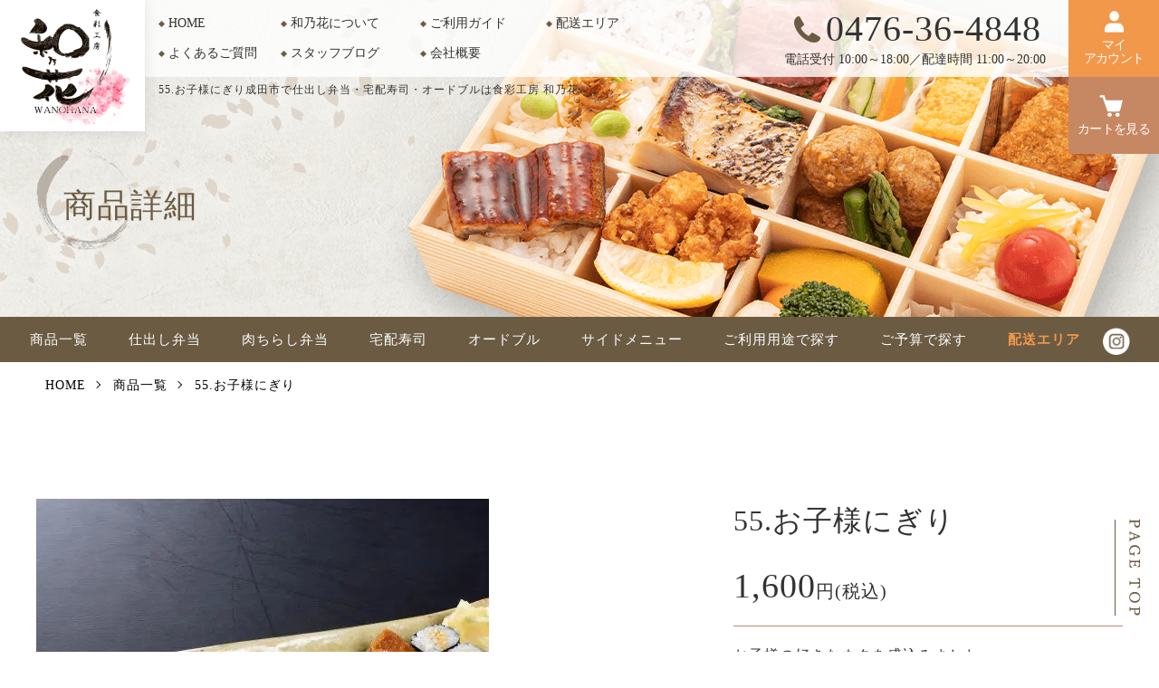

--- FILE ---
content_type: text/html; charset=UTF-8
request_url: https://wanohana.jp/menu/menu-506/
body_size: 5949
content:
<!DOCTYPE html>
<html lang="ja">
<head>
	<meta charset="UTF-8">
	<title>55.お子様にぎり 成田市で仕出し弁当・宅配寿司・オードブルは食彩工房 和乃花</title>
	<meta name="description" content="55.お子様にぎり 成田市で仕出し弁当・宅配寿司・オードブルは食彩工房 和乃花。成田市で仕出し弁当・宅配寿司・オードブルは食彩工房和乃花にお任せ下さい。契約農家さんや、産地直送で食材を仕入れ、、安心安全を第一に、素材本来の味を活かした料理法で職人こだわりの仕出し弁当をお届けします。">
	<meta name="keywords" content="和乃花,成田市,仕出し,仕出し弁当,宅配寿司,オードブル,法事,法要">
	<link rel="canonical" href="https://wanohana.jp/menu/menu-506/">

	<script type="application/ld+json">
	{
		"@context": "https://schema.org",
		"@type": "BreadcrumbList",
		"itemListElement": [
			{
				"@type": "ListItem",
				"position": 1,
				"item": {
					"@id": "https://wanohana.jp/",
					"name": "成田市で仕出し弁当・宅配寿司・オードブルは食彩工房 和乃花"
				}
			}, {
				"@type": "ListItem",
				"position": 2,
				"item": {
					"@id": "https://wanohana.jp/menu/",
					"name": "成田市で仕出し弁当・宅配寿司・オードブルは食彩工房 和乃花の商品一覧"
				}
			}, {
				"@type": "ListItem",
				"position": 3,
				"item": {
					"@id": "https://wanohana.jp/menu/menu-506/",
					"name": "55.お子様にぎり 成田市で仕出し弁当・宅配寿司・オードブルは食彩工房 和乃花"
	      		}
	    	}
		]
	}
	</script>


	<link rel="apple-touch-icon" sizes="180x180" href="https://wanohana.jp/wp-content/themes/wanohana/img/apple-touch-icon.png">
	<link rel="shortcut icon" href="https://wanohana.jp/wp-content/themes/wanohana/img/favicon.ico" type="image/vnd.microsoft.icon">
	<meta name="viewport" content="width=device-width">
	<meta name="format-detection" content="telephone=no">
	<link rel="stylesheet" media="all" type="text/css" href="https://wanohana.jp/wp-content/themes/wanohana/style.css?20260124152943">

<!-- カラーミー用 -->
<meta name="referrer" content="no-referrer-when-downgrade"/>

<!-- Start cmkt X-log基本タグ02-->
<script type="text/javascript">
	var _cmktrn="9d98c9dd4e2667c2ceec5494f4efec8e";
</script>
<!-- End cmkt -->

<!-- Google Tag Manager -->
<script>(function(w,d,s,l,i){w[l]=w[l]||[];w[l].push({'gtm.start':
new Date().getTime(),event:'gtm.js'});var f=d.getElementsByTagName(s)[0],
j=d.createElement(s),dl=l!='dataLayer'?'&l='+l:'';j.async=true;j.src=
'https://www.googletagmanager.com/gtm.js?id='+i+dl;f.parentNode.insertBefore(j,f);
})(window,document,'script','dataLayer','GTM-MJRDZGRH');</script>
<!-- End Google Tag Manager -->

	<meta name='robots' content='max-image-preview:large' />
<style id='global-styles-inline-css' type='text/css'>
body{--wp--preset--color--black: #000000;--wp--preset--color--cyan-bluish-gray: #abb8c3;--wp--preset--color--white: #ffffff;--wp--preset--color--pale-pink: #f78da7;--wp--preset--color--vivid-red: #cf2e2e;--wp--preset--color--luminous-vivid-orange: #ff6900;--wp--preset--color--luminous-vivid-amber: #fcb900;--wp--preset--color--light-green-cyan: #7bdcb5;--wp--preset--color--vivid-green-cyan: #00d084;--wp--preset--color--pale-cyan-blue: #8ed1fc;--wp--preset--color--vivid-cyan-blue: #0693e3;--wp--preset--color--vivid-purple: #9b51e0;--wp--preset--gradient--vivid-cyan-blue-to-vivid-purple: linear-gradient(135deg,rgba(6,147,227,1) 0%,rgb(155,81,224) 100%);--wp--preset--gradient--light-green-cyan-to-vivid-green-cyan: linear-gradient(135deg,rgb(122,220,180) 0%,rgb(0,208,130) 100%);--wp--preset--gradient--luminous-vivid-amber-to-luminous-vivid-orange: linear-gradient(135deg,rgba(252,185,0,1) 0%,rgba(255,105,0,1) 100%);--wp--preset--gradient--luminous-vivid-orange-to-vivid-red: linear-gradient(135deg,rgba(255,105,0,1) 0%,rgb(207,46,46) 100%);--wp--preset--gradient--very-light-gray-to-cyan-bluish-gray: linear-gradient(135deg,rgb(238,238,238) 0%,rgb(169,184,195) 100%);--wp--preset--gradient--cool-to-warm-spectrum: linear-gradient(135deg,rgb(74,234,220) 0%,rgb(151,120,209) 20%,rgb(207,42,186) 40%,rgb(238,44,130) 60%,rgb(251,105,98) 80%,rgb(254,248,76) 100%);--wp--preset--gradient--blush-light-purple: linear-gradient(135deg,rgb(255,206,236) 0%,rgb(152,150,240) 100%);--wp--preset--gradient--blush-bordeaux: linear-gradient(135deg,rgb(254,205,165) 0%,rgb(254,45,45) 50%,rgb(107,0,62) 100%);--wp--preset--gradient--luminous-dusk: linear-gradient(135deg,rgb(255,203,112) 0%,rgb(199,81,192) 50%,rgb(65,88,208) 100%);--wp--preset--gradient--pale-ocean: linear-gradient(135deg,rgb(255,245,203) 0%,rgb(182,227,212) 50%,rgb(51,167,181) 100%);--wp--preset--gradient--electric-grass: linear-gradient(135deg,rgb(202,248,128) 0%,rgb(113,206,126) 100%);--wp--preset--gradient--midnight: linear-gradient(135deg,rgb(2,3,129) 0%,rgb(40,116,252) 100%);--wp--preset--duotone--dark-grayscale: url('#wp-duotone-dark-grayscale');--wp--preset--duotone--grayscale: url('#wp-duotone-grayscale');--wp--preset--duotone--purple-yellow: url('#wp-duotone-purple-yellow');--wp--preset--duotone--blue-red: url('#wp-duotone-blue-red');--wp--preset--duotone--midnight: url('#wp-duotone-midnight');--wp--preset--duotone--magenta-yellow: url('#wp-duotone-magenta-yellow');--wp--preset--duotone--purple-green: url('#wp-duotone-purple-green');--wp--preset--duotone--blue-orange: url('#wp-duotone-blue-orange');--wp--preset--font-size--small: 13px;--wp--preset--font-size--medium: 20px;--wp--preset--font-size--large: 36px;--wp--preset--font-size--x-large: 42px;}.has-black-color{color: var(--wp--preset--color--black) !important;}.has-cyan-bluish-gray-color{color: var(--wp--preset--color--cyan-bluish-gray) !important;}.has-white-color{color: var(--wp--preset--color--white) !important;}.has-pale-pink-color{color: var(--wp--preset--color--pale-pink) !important;}.has-vivid-red-color{color: var(--wp--preset--color--vivid-red) !important;}.has-luminous-vivid-orange-color{color: var(--wp--preset--color--luminous-vivid-orange) !important;}.has-luminous-vivid-amber-color{color: var(--wp--preset--color--luminous-vivid-amber) !important;}.has-light-green-cyan-color{color: var(--wp--preset--color--light-green-cyan) !important;}.has-vivid-green-cyan-color{color: var(--wp--preset--color--vivid-green-cyan) !important;}.has-pale-cyan-blue-color{color: var(--wp--preset--color--pale-cyan-blue) !important;}.has-vivid-cyan-blue-color{color: var(--wp--preset--color--vivid-cyan-blue) !important;}.has-vivid-purple-color{color: var(--wp--preset--color--vivid-purple) !important;}.has-black-background-color{background-color: var(--wp--preset--color--black) !important;}.has-cyan-bluish-gray-background-color{background-color: var(--wp--preset--color--cyan-bluish-gray) !important;}.has-white-background-color{background-color: var(--wp--preset--color--white) !important;}.has-pale-pink-background-color{background-color: var(--wp--preset--color--pale-pink) !important;}.has-vivid-red-background-color{background-color: var(--wp--preset--color--vivid-red) !important;}.has-luminous-vivid-orange-background-color{background-color: var(--wp--preset--color--luminous-vivid-orange) !important;}.has-luminous-vivid-amber-background-color{background-color: var(--wp--preset--color--luminous-vivid-amber) !important;}.has-light-green-cyan-background-color{background-color: var(--wp--preset--color--light-green-cyan) !important;}.has-vivid-green-cyan-background-color{background-color: var(--wp--preset--color--vivid-green-cyan) !important;}.has-pale-cyan-blue-background-color{background-color: var(--wp--preset--color--pale-cyan-blue) !important;}.has-vivid-cyan-blue-background-color{background-color: var(--wp--preset--color--vivid-cyan-blue) !important;}.has-vivid-purple-background-color{background-color: var(--wp--preset--color--vivid-purple) !important;}.has-black-border-color{border-color: var(--wp--preset--color--black) !important;}.has-cyan-bluish-gray-border-color{border-color: var(--wp--preset--color--cyan-bluish-gray) !important;}.has-white-border-color{border-color: var(--wp--preset--color--white) !important;}.has-pale-pink-border-color{border-color: var(--wp--preset--color--pale-pink) !important;}.has-vivid-red-border-color{border-color: var(--wp--preset--color--vivid-red) !important;}.has-luminous-vivid-orange-border-color{border-color: var(--wp--preset--color--luminous-vivid-orange) !important;}.has-luminous-vivid-amber-border-color{border-color: var(--wp--preset--color--luminous-vivid-amber) !important;}.has-light-green-cyan-border-color{border-color: var(--wp--preset--color--light-green-cyan) !important;}.has-vivid-green-cyan-border-color{border-color: var(--wp--preset--color--vivid-green-cyan) !important;}.has-pale-cyan-blue-border-color{border-color: var(--wp--preset--color--pale-cyan-blue) !important;}.has-vivid-cyan-blue-border-color{border-color: var(--wp--preset--color--vivid-cyan-blue) !important;}.has-vivid-purple-border-color{border-color: var(--wp--preset--color--vivid-purple) !important;}.has-vivid-cyan-blue-to-vivid-purple-gradient-background{background: var(--wp--preset--gradient--vivid-cyan-blue-to-vivid-purple) !important;}.has-light-green-cyan-to-vivid-green-cyan-gradient-background{background: var(--wp--preset--gradient--light-green-cyan-to-vivid-green-cyan) !important;}.has-luminous-vivid-amber-to-luminous-vivid-orange-gradient-background{background: var(--wp--preset--gradient--luminous-vivid-amber-to-luminous-vivid-orange) !important;}.has-luminous-vivid-orange-to-vivid-red-gradient-background{background: var(--wp--preset--gradient--luminous-vivid-orange-to-vivid-red) !important;}.has-very-light-gray-to-cyan-bluish-gray-gradient-background{background: var(--wp--preset--gradient--very-light-gray-to-cyan-bluish-gray) !important;}.has-cool-to-warm-spectrum-gradient-background{background: var(--wp--preset--gradient--cool-to-warm-spectrum) !important;}.has-blush-light-purple-gradient-background{background: var(--wp--preset--gradient--blush-light-purple) !important;}.has-blush-bordeaux-gradient-background{background: var(--wp--preset--gradient--blush-bordeaux) !important;}.has-luminous-dusk-gradient-background{background: var(--wp--preset--gradient--luminous-dusk) !important;}.has-pale-ocean-gradient-background{background: var(--wp--preset--gradient--pale-ocean) !important;}.has-electric-grass-gradient-background{background: var(--wp--preset--gradient--electric-grass) !important;}.has-midnight-gradient-background{background: var(--wp--preset--gradient--midnight) !important;}.has-small-font-size{font-size: var(--wp--preset--font-size--small) !important;}.has-medium-font-size{font-size: var(--wp--preset--font-size--medium) !important;}.has-large-font-size{font-size: var(--wp--preset--font-size--large) !important;}.has-x-large-font-size{font-size: var(--wp--preset--font-size--x-large) !important;}
</style>

</head>
<body>

<!-- Google Tag Manager (noscript) -->
<noscript><iframe src="https://www.googletagmanager.com/ns.html?id=GTM-MJRDZGRH"
height="0" width="0" style="display:none;visibility:hidden"></iframe></noscript>
<!-- End Google Tag Manager (noscript) -->

		<!-- Google Tag Manager (noscript) -->
<noscript><iframe src="https://www.googletagmanager.com/ns.html?id=GTM-K7GTHD4C"
height="0" width="0" style="display:none;visibility:hidden"></iframe></noscript>
<!-- End Google Tag Manager (noscript) -->
	<div class="wrap menu_single common">
		<header>
			<h1>55.お子様にぎり<br class="sp">成田市で仕出し弁当・宅配寿司・オードブルは食彩工房 和乃花</h1>	
        	<p class="logo"><a href="https://wanohana.jp/"><img src="https://wanohana.jp/wp-content/themes/wanohana/img/header_logo.png" alt="成田市で仕出し弁当・宅配寿司・オードブルは食彩工房 和乃花" width="160" height="145" loading="lazy"></a></p>
			<nav>
				<div id="nav-btn">
					<div class="menu-btn">
						<span></span>
						<span></span>
						<span></span>
					</div>
				</div>
				<ul id="nav" class="clearfix">
					<li><a href="https://wanohana.jp/">HOME</a></li>
					<li><a href="https://wanohana.jp/about/">和乃花について</a></li>
					<li class="sp">
						<a href="https://wanohana.jp/menu/">商品一覧</a>
						<a href="https://wanohana.jp/cate/bento/">仕出し弁当</a>
						<a href="https://wanohana.jp/cate/nikuchirashi/">肉ちらし弁当</a>
						<a href="https://wanohana.jp/cate/sushi/">宅配寿司</a>
						<a href="https://wanohana.jp/cate/appetizer/">オードブル</a>
						<a href="https://wanohana.jp/cate/sidemenu/">サイドメニュー</a>
						<a href="https://wanohana.jp/#youto">ご利用用途で探す</a>
						<a href="https://wanohana.jp/#cost">ご予算で探す</a>
					</li>
					<li><a href="https://wanohana.jp/guide/">ご利用ガイド</a></li>
					<li><a href="https://wanohana.jp/guide/#area">配送エリア</a></li>
					<li><a href="https://wanohana.jp/faq/">よくあるご質問</a></li>
					<li><a href="https://wanohana.jp/blog/">スタッフブログ</a></li>
					<li><a href="https://wanohana.jp/company/">会社概要</a></li>
				</ul>
			</nav>
			<p class="tel"><a href="tel:0476-36-4848">0476-36-4848</a></p>
			<p class="text">電話受付 10:00～18:00／配達時間 11:00～20:00</p>
			<div class="b_box" id="btn">
				<p class="button"><a href="https://wanohana.shop-pro.jp/secure/?mode=myaccount_login&shop_id=PA01510230" rel="nofollow noopener">マイ<br class="pc br_pc">アカウント</a></p>
				<p class="button"><a href="https://wanohana.shop-pro.jp/cart/#/basket" rel="nofollow noopener">カートを見る</a></p>
			</div>
		</header>

		<div class="key">
            <div class="inner">
                <div class="text">商品詳細</div>
            </div>
            <ul class="key_nav pc">
				<li><a href="https://wanohana.jp/menu/">商品一覧</a></li>
				<li><a href="https://wanohana.jp/cate/bento/">仕出し弁当</a></li>
				<li><a href="https://wanohana.jp/cate/nikuchirashi/">肉ちらし弁当</a></li>
				<li><a href="https://wanohana.jp/cate/sushi/">宅配寿司</a></li>
				<li><a href="https://wanohana.jp/cate/appetizer/">オードブル</a></li>
				<li><a href="https://wanohana.jp/cate/sidemenu/">サイドメニュー</a></li>
				<li><a href="https://wanohana.jp/#youto">ご利用用途で探す</a></li>
				<li><a href="https://wanohana.jp/#cost">ご予算で探す</a></li>
				<li class="red"><a href="https://wanohana.jp/guide/#area">配送エリア</a></li>
				<li><a href="https://www.instagram.com/wanohana.narita"><img src="https://wanohana.jp/wp-content/themes/wanohana/img/instagram.png" alt="和乃花インスタグラム" width="36" height="36" loading="lazy"></a></li>
			</ul>
        </div>

		<div class="pankuzu inner">
			<ul>
				<li><a href="https://wanohana.jp/">HOME</a></li>
				<li><a href="https://wanohana.jp/menu/">商品一覧</a></li>
				<li>55.お子様にぎり</li>
			</ul>
		</div>

		<div class="cont01 inner">
			<div class="box">
				<div class="text_box">
					<h2>55.お子様にぎり</h2>
					<p class="cost"><span>1,600</span>円(税込)</p>
					<p class="text">お子様の好きなネタを盛込みました。 <br />
わさび抜きです。<br />
ご配達時には使い捨て容器にてご用意いたします。</p>
					<!-- <div class="item_detail_info">
						<input type="hidden" value="I0012585" id="item_detail_item_id">
						<div class="variations"></div>
						<div class="item_flex">
							<p class="item_detail_number" style="margin-bottom: 0;">
								個数：<input class="item-num" size="3" type="type" min="1">
							</p>
							<div class="info_group" id="item_detail_cart">
								<a class="add" href="javascript:void(0)" >カートに入れる</a>
							</div>
						</div>
					</div> -->
					<div class="single_item">
						<script type='text/javascript' src='https://wanohana.shop-pro.jp/?mode=cartjs&pid=181605321&style=normal_gray&name=y&img=y&expl=y&stock=n&price=y&optview=n&inq=n&sk=n' charset='euc-jp'></script>					</div>
				</div>
				<div class="img_box">
					<div class="swiper gallery-top">
						<div class="swiper-wrapper">

							<div class="swiper-slide main_img"><img width="500" height="500" src="https://wanohana.jp/wp-content/uploads/2021/11/f58bce719bff1d15c48dd9ee6117c63e.jpg" class="attachment-item_img_size01 size-item_img_size01" alt="" loading="lazy" /></div>

						</div>
					</div>
					<div class="swiper gallery-thumbs">
						<div class="swiper-wrapper">
							<div class="swiper-slide"><img width="220" height="176" src="https://wanohana.jp/wp-content/uploads/2021/11/f58bce719bff1d15c48dd9ee6117c63e-220x176.jpg" class="attachment-item_img_size02 size-item_img_size02" alt="" loading="lazy" /></div>
						</div>
					</div>
				</div>
			</div>
		</div>


		<div class="contact_box">
			<h2>ご注文・お問い合わせ</h2>
			<p class="tel"><a href="tel:0476-36-4848">0476-36-4848</a><br>電話受付：10:00～18:00／配達時間：11:00～20:00</p>
			<p class="text">※ご注文はご利用日の前日の12:00までにお願い致します。<br>※ご注文のご変更は、ご利用日前日12:00までにお願い致します。</p>
		</div>

        <footer>
			<div class="inner">
				<div class="box">
					<h2>食彩工房 和乃花</h2>
					<p class="insta"><a href="https://www.instagram.com/wanohana.narita"><img src="https://wanohana.jp/wp-content/themes/wanohana/img/instagram.png" alt="和乃花インスタグラム" width="36" height="36" lading="lazy"></a></p>
					<p class="logo"><img src="https://wanohana.jp/wp-content/themes/wanohana/img/footer_logo.png" alt="食彩工房 和乃花" width="191" height="206" loading="lazy"></p>
					<p class="place">〒286-0033 千葉県成田市花崎町839-34 きらくビル</p>
					<p class="tel">TEL：0476-36-4848<br>電話受付：10:00～18:00　配達時間：11:00～20:00</p>
				</div>
				<ul class="f_list01">
					<li><a href="https://wanohana.jp/">HOME</a></li>
					<li><a href="https://wanohana.jp/about/">和乃花について</a></li>
					<li><a href="https://wanohana.jp/guide/">ご利用ガイド</a></li>
					<li><a href="https://wanohana.jp/guide/#area">配送エリア</a></li>
					<li><a href="https://wanohana.jp/faq/">よくある質問</a></li>
					<li><a href="https://wanohana.jp/blog/">スタッフブログ</a></li>
					<li><a href="https://wanohana.jp/company/">会社概要</a></li>
				</ul>
				<ul class="f_list02">
					<li><a href="https://wanohana.jp/menu/">商品一覧</a></li>
					<li><a href="https://wanohana.jp/cate/bento/">仕出し弁当</a></li>
					<li><a href="https://wanohana.jp/cate/nikuchirashi/">肉ちらし弁当</a></li>
					<li><a href="https://wanohana.jp/cate/sushi/">宅配寿司</a></li>
					<li><a href="https://wanohana.jp/cate/appetizer/">オードブル</a></li>
					<li><a href="https://wanohana.jp/cate/sidemenu/">サイドメニュー</a></li>
				</ul>
			</div>
            <p class="copy">Copyright(C) 2021 食彩工房 和乃花 All Rights Reserved.</p>
			<p class="to_top"><a href="#">PAGE TOP</a></p>
			<div id="open">
				<a href="https://wanohana.shop-pro.jp/cart/#/basket">
					<!-- <img src="https://fukuoka-bentou.com/wp/wp-content/themes/estore_child_delicart/images/common/btn-cart-float.png" alt="カートを見る" width="60" height="233"> -->
				</a>
			</div>
		</footer>  
	</div>

<script src="https://ajax.googleapis.com/ajax/libs/jquery/3.6.0/jquery.min.js"></script>
<script>
//スマホナビゲーション表示切換
jQuery(function($) {
	$('#nav-btn').click(function() {
		$('#btn').toggleClass('active');
		$(this).toggleClass('active');
		$('nav').toggleClass('active');
		return false;
	});
});
</script>

<!--滑らかにスクロール-->
<script>
jQuery(function(){
	// #で始まるリンクをクリックしたら実行されます
	$('a[href^="#"]').click(function() {
		// スクロールの速度
		var speed = 500; // ミリ秒で記述
		var href= $(this).attr("href");
		var target = $(href == "#" || href == "" ? 'html' : href);
		var position = target.offset().top;
		$('body,html').animate({scrollTop:position}, speed, 'swing');
		return false;
	});
});
</script>
	
<script>
jQuery(function($) {
	var nav = $('.key_nav'),
	offset = nav.offset();

	$(window).scroll(function () {
		if($(window).scrollTop() > offset.top) {
			nav.addClass('fixed');
			$('#open').addClass('fixed');
		} else {
			nav.removeClass('fixed');
			$('#open').removeClass('fixed');
		}
	});
});
</script>
	
<!--slideshow-->
<script>
function slideSwitch() {
	var $active = $('#slideshow div.active');
	if ( $active.length == 0 ) $active = $('#slideshow div:last');
	var $next =  $active.next().length ? $active.next()
	: $('#slideshow div:first');
	$active.addClass('last-active');
	$next.css({opacity: 0.0})
		.addClass('active')
		.animate({opacity: 1.0}, 2000, function() {
		$active.removeClass('active last-active');
	});
}
$(function() {
	setInterval( "slideSwitch()", 5000 );
});
</script>

	
	<!-- Swiper JS -->
	<script src="https://wanohana.jp/wp-content/themes/wanohana/js/swiper.js"></script>
	<script>
    var galleryThumbs = new Swiper('.gallery-thumbs', {
      spaceBetween: 10,
      slidesPerView: 4,
      freeMode: true,
      watchSlidesVisibility: true,
      watchSlidesProgress: true,
    });
    var galleryTop = new Swiper('.gallery-top', {
      spaceBetween: 10,
      thumbs: {
        swiper: galleryThumbs
      }
    });
  </script>

</body>
</html>


--- FILE ---
content_type: text/html; charset=UTF-8
request_url: https://cmkt.jp/req/scheck.php?i=AFD50001&u=https%3A%2F%2Fwanohana.jp%2Fmenu%2Fmenu-506%2F
body_size: 341
content:
cmkt.validCheckCallBack({'id':'AFD50001','id_valid':'Y','url_valid':'Y','id_expire_day':'2090-12-31'});

--- FILE ---
content_type: text/css
request_url: https://wanohana.jp/wp-content/themes/wanohana/style.css?20260124152943
body_size: 28002
content:
@charset "UTF-8";
/* Reset
----------------------------------------------------------- */
html, body, div, span, applet, object, iframe,
h1, h2, h3, h4, h5, h6, p, blockquote, pre,
a, abbr, acronym, address, big, cite, code,
del, dfn, em, img, ins, kbd, q, s, samp,
small, strike, strong, sub, sup, tt, var,
b, u, i, center,
dl, dt, dd, ol, ul, li,
fieldset, form, label, legend,
table, caption, tbody, tfoot, thead, tr, th, td,
article, aside, canvas, details, embed,
figure, figcaption, footer, header,
menu, nav, output, ruby, section, summary,
time, mark, audio, video{
	zoom:1;	/* hasLayout in IE */
	margin:0;
	padding:0;
	border:0;
	outline:0;
	font:inherit;
	font-size:100%;
	font-weight:normal;
	font-style:normal;
	vertical-align:baseline;
	background:transparent;
	-webkit-text-size-adjust: 100%;
	word-break:break-all;
}
header, menu, nav, footer,
section,article, aside,
details, summary,
figure, figcaption{display:block;}
table{
	border-collapse:collapse;
	border-spacing:0;
}
::placeholder{
	color: #c9c9c9;
}
q, blockquote{quotes:none;}
q:before, q:after, blockquote:before, blockquote:after{
	content:"";
	content:none;
}
img{
	font-size:0;
	line-height:0;
	vertical-align:bottom;
	height:auto;
}
a{
	margin:0;
	padding:0;
	font-size:100%;
	vertical-align:baseline;
	background:transparent;
	color:#333;
}
a:focus{outline:none;}
a img{
	border:none;
	vertical-align:middle;
}
textarea{overflow:auto;}
label{cursor:pointer;}
.clearfix:after{
	display:block;
	visibility:hidden;
	content:".";
	clear:both;
	height:0;
	font-size:0;
	line-height:0;
}
* html .clearfix{zoom:1;}
*:first-child + html .clearfix{zoom:1;}
a{
	text-decoration:none;
}
strong{
	font-weight:normal;
}
ul,ol{
	list-style-type:none;
}
body{
	font-family: "游明朝", YuMincho, "ヒラギノ明朝 ProN W3", "Hiragino Mincho ProN", "HG明朝E", "ＭＳ Ｐ明朝", "ＭＳ 明朝", serif;
	font-size:16px;
	letter-spacing:1px;
	line-height:1.5;
	color:#333;
	background:#fff;
}
.wrap{
	width:100%;
	overflow-x:hidden;
}
.inner{
	margin:0 auto;
	width:1200px;
}
img{
	max-width:100%;
}
*{
	transition:all .5s;
}
:root .has-pale-pink-color {
	font-weight: bold;
    color: #f78da7
}
:root .has-vivid-red-color {
	font-weight: bold;
    color: #cf2e2e
}
:root .has-luminous-vivid-orange-color {
	font-weight: bold;
    color: #ff6900
}
:root .has-luminous-vivid-amber-color {
	font-weight: bold;
    color: #fcb900
}
:root .has-light-green-cyan-color {
	font-weight: bold;
    color: #7bdcb5
}
:root .has-vivid-green-cyan-color {
	font-weight: bold;
    color: #00d084
}
:root .has-pale-cyan-blue-color {
	font-weight: bold;
    color: #8ed1fc
}
:root .has-vivid-cyan-blue-color {
	font-weight: bold;
    color: #0693e3
}
:root .has-vivid-purple-color {
	font-weight: bold;
    color: #9b51e0
}
:root .has-white-color {
	font-weight: bold;
    color: #fff
}
:root .has-very-light-gray-color {
	font-weight: bold;
    color: #eee
}
:root .has-cyan-bluish-gray-color {
	font-weight: bold;
    color: #abb8c3
}
:root .has-very-dark-gray-color {
	font-weight: bold;
    color: #313131
}
:root .has-black-color {
	font-weight: bold;
    color: #000
}
/* iOSでのデフォルトスタイルをリセット */
input[type="submit"],
input[type="button"] {
	border-radius: 0;
	-webkit-box-sizing: content-box;
	-webkit-appearance: button;
	appearance: button;
	border: none;
	box-sizing: border-box;
	cursor: pointer;
}
input[type="submit"]::-webkit-search-decoration,
input[type="button"]::-webkit-search-decoration {
	display: none;
}
input[type="submit"]:focus,
input[type="button"]:focus {
	outline-offset: -2px;
}
select {
	-webkit-appearance: none;
	appearance: none;
}

/*===============================================
横幅1240px以下
===============================================*/
@media screen and (max-width: 1240px) and (min-width: 431px){
html,
body,
.wrap{
	width:1240px;
}
}

/*===============================================
横幅431px以上
===============================================*/
@media screen and (min-width: 431px){
a:hover{
	opacity:0.8;
	filter:alpha(opacity=80);
	-moz-opacity:0.8;
}
.sp{
	display:none;
}
#open {
	position: fixed;
	top: 100px;
	right: -100px;
	z-index: 100000;
	display: inline-block !important;
}
#open:hover {
	cursor: pointer;
}
#open.fixed {
	position: fixed;
	top: 100px;
	right: 0;
	z-index: 100000;
	width: 60px;
}
#open.fixed a {
	display: block;
	width: 100%;
	height: 240px;
}
#open::before {
	content: url(img/side-cart.png);
	position: absolute;
	top: 0;
	left: 0;
	z-index: -1;
}
#cartbtn_close .icon:hover {
	cursor: pointer !important;
}
#cartbtn_checkout_link span {
	background-position: center center !important;
}
	/* header
	------------------------------------------------------------------------*/
	header{
		height: 85px;
		width: 100%;
		background: rgba(255,255,255,0.8);
		z-index: 100000;
		position: relative;
	}
	header h1{
		position: absolute;
		top: 90px;
		left: 175px;
		font-size: 12px;
	}
	header .logo{
		position: absolute;
		top: 0;
		left: 0;
	}
	header .logo img{
		box-shadow: 0 0 15px rgba(0,0,0,0.1);
	}
	header .b_box{
		position: absolute;
		top: 0;
		right: 0;
		width: 100px;
		z-index: 1000000;
	}
	header .b_box .button a{
		display: block;
		width: 100px;
		height: 85px;
		background: #f2984a url("img/header_icon03.png")center top 12px no-repeat;
		padding-top: 42px;
		box-sizing: border-box;
		color: #fff;
		font-size: 14px;
		line-height: 1.1;
		letter-spacing: -0.6px;
		text-align: center;
	}
	header .b_box .button:nth-of-type(2) a {
		display: block;
		width: 100px;
		height: 85px;
		background: #c68863 url("img/header_icon04.png")left 34px top 20px no-repeat;
		padding-top: 50px;
		box-sizing: border-box;
		color: #fff;
		font-size: 14px;
		line-height: 1.1;
		letter-spacing: -0.6px;
		text-align: center;
		position: relative;
	}
	#delicart-button-frame {
		top: 85px !important;
	}
	header .tel{
		position: absolute;
		top: 12px;
		right: 130px;
	}
	header .tel a{
		display: block;
		background: url("img/header_icon02.png")left center no-repeat;
		padding: 0 0 0 35px;
		color: #333;
		font-size: 40px;
		line-height: 1;
	}
	header .text{
		position: absolute;
		top: 55px;
		right: 125px;
		font-size: 14px;
		letter-spacing: 0;
	}
	
	/* nav
	------------------------------------------------------------------------*/
	nav{
		position: absolute;
		top: 15px;
		left: 175px;
		width: 550px;
	}
	nav ul li{
		width: 135px;
		margin-bottom: 12px;
		font-size: 14px;
		letter-spacing: 0;
		float: left;
	}
	nav ul li:nth-of-type(2),
	nav ul li:nth-of-type(7){
		width: 154px;
	}
	nav ul li:nth-of-type(4),
	nav ul li:nth-of-type(8){
		width: 139px;
	}
	nav ul li:nth-of-type(5),
	nav ul li:nth-of-type(9){
		width: 110px;
	}
		nav ul li::before{
			content: url("img/header_icon01.png");
			padding-right: 4px;
		}
	nav ul li a:hover{
		text-decoration: underline;
	}
	

	/* home
	------------------------------------------------------------------------*/
	/* key */
	.home .key{
		position: relative;
		padding-bottom: 50px;
	}
	.home .key #slideshow{
		position: relative;
		top: 0;
		left: 0;
		right: 0;
		margin: 0 auto;
		height: 765px;
	}
	.home .key #slideshow div{
		position: absolute;
		top: -85px;
		left: 0;
		right: 0;
		margin: 0 auto;
		height: 850px;
		opacity: 0.0;
		transition: none;
		z-index: 8;
	}
	.home .key #slideshow  .active{
		z-index: 10;
		opacity: 1.0;
	}
	.home .key #slideshow  .last-active{
		z-index: 9;
	}
	.home .key .slide-box div:nth-of-type(1){
		background: url(img/home_key_bg01.png)center center/cover no-repeat;
	}
	.home .key .slide-box div:nth-of-type(2){
		background: url(img/home_key_bg02.png)center center/cover no-repeat;
	}
	.home .key .slide-box div:nth-of-type(3){
		background: url(img/home_key_bg03.png)center center/cover no-repeat;
	}
	.home .key .slide-box div:nth-of-type(4){
		background: url(img/home_key_bg04.png)center center/cover no-repeat;
	}
	.home .key .text{
		position: absolute;
		top: 153px;
		left: 50%;
		transform: translateX(-50%);
		z-index: 100;
	}
	.key_nav{
		position: absolute;
		bottom: 0;
		width: 100%;
		height: 50px;
		background: #6b5b43;
		color: #fff;
		text-align: center;
	}
	.key_nav.fixed {
		position: fixed;
		top: 0;
		z-index: 100000;
	}
	.key ul li{
		display: inline-block;
		margin: 0 20px;
		line-height: 50px;
		position: relative;
	}
	.key ul li:last-of-type {
		margin-left: 0px;
	}
	.key ul li a{
		font-size: 15px;
		color: #fff;
	}
	.key ul li.red a {
		color: #f2984a;
		font-weight: bold;
	}
	.key ul li:last-of-type a img {
		width: 30px;
	}
	.key ul li a:hover{
		text-decoration: underline;
	}
	.key ul li.red a:hover {
		opacity: 1;
	}
	@media screen and (max-width: 1300px) {
		.key ul li {
			margin: 0 20px;
		}
	}
	
	
	/* cont01 */
	.home .cont01{
		background: url("img/home_bg01.png")center center /cover no-repeat;
	}
	.home .cont01 .read {
		text-align: center;
		font-size: 20px;
		margin-bottom: 50px;
	}
	.home .cont01 .read a {
		text-decoration: underline;
	}
	.home .cont01 .read span {
		color: rgb(255, 0, 0);
	}
	.home .cont01 .winter-box {
		display: flex;
		justify-content: center;
		width: 900px;
		gap: 20px;
    	margin: 0 auto 20px;
	}
	.home .cont01 .seasonal-bnr {
		text-align: center;
	}
	.home .cont01 .osechi-bnr,
	.home .cont01 .ehoumaki-bnr,
	.home .cont01 .houji-bnr,
	.home .cont01 .xmas-bnr {
		text-align: center;
		margin: 50px 0 ;
	}
	.home .cont01 .xmas-bnr {
		margin-bottom: 100px;
	}
	.home .cont01 .nikushirashi-bnr {
		text-align: center;
		margin: 50px 0 100px;
	}
	.home .cont01 .inner{
		position: relative;
		padding: 125px 0 92px;
		box-sizing: border-box;
	}
	.home .cont01 .inner h2{
		font-size: 36px;
		line-height: 1.4;
		letter-spacing: 3px;
		text-align: center;
		position: relative;
	}
		.home .cont01 .inner h2::before{
			position: absolute;
			top: -12px;
			left: 50%;
			transform: translateX(-48%);
			content :"";
			background: url("img/home_image01.png")no-repeat;
			width: 486px;
			height: 133px;
		}
		.home .cont01 .inner h2::after{
			position: absolute;
			bottom: -24px;
			left: 50%;
			transform: translateX(-50%);
			content :"";
			background: url("img/home_text01.png")no-repeat;
			width: 87px;
			height: 11px;
		}
	.home .cont01 .inner h2 span{
		font-size: 16px;
		letter-spacing: 0.2px;
	}
	.home .cont01 .inner .flex{
		display: flex;
		flex-wrap: wrap;
	}

	.home .cont01 .inner .box {
		width: 275px;
		margin: 73px 29px 0 0; 
		box-shadow: 0 0 15px rgba(0,0,0,0.1);
		position: relative;
		background: #fff;
		padding-bottom: 50px;
	}
	.home .cont01 .inner .cont{
		width: 275px;
		display: block;
		background: #fff;
		padding: 234px 20px 80px;
		box-sizing: border-box;
		position: relative;
	}
	.home .cont01 .inner .cont::after {
		content: '詳細を見る >';
		font-size: 14px;
		position: absolute;
		bottom: 50px;
		right: 20px;
	}
	.home .cont01 .inner .box:nth-of-type(4n){
		margin-right: 0;
	}
	.home .cont01 .inner .box:nth-of-type(n+5){
		margin-top: 30px;
	}
		.home .cont01 .inner .box::before{
			position: absolute;
			top: 0;
			left: 0;
			content: "";
			background: url("img/home_text02.png")no-repeat;
			width: 69px;
			height: 67px;
			z-index: 10;
		}
		.home .cont01 .inner .box:nth-of-type(2)::before{
			background: url("img/home_text03.png")no-repeat;
		}
		.home .cont01 .inner .box:nth-of-type(3)::before{
			background: url("img/home_text04.png")no-repeat;
		}
		.home .cont01 .inner .box:nth-of-type(4)::before{
			background: url("img/home_text05.png")no-repeat;
		}
		.home .cont01 .inner .box:nth-of-type(5)::before{
			background: url("img/home_text06.png")no-repeat;
		}
		.home .cont01 .inner .box:nth-of-type(6)::before{
			background: url("img/home_text07.png")no-repeat;
		}
		.home .cont01 .inner .box:nth-of-type(7)::before{
			background: url("img/home_text08.png")no-repeat;
		}
		.home .cont01 .inner .box:nth-of-type(8)::before{
			background: url("img/home_text09.png")no-repeat;
		}
	.home .cont01 .inner .cont .img{
		position: absolute;
		top: 0;
		left: 50%;
		transform: translateX(-50%);
		width: 275px;
	}
	.home .cont01 .inner .cont h3{
		font-size: 20px;
		letter-spacing: 3px;
	}
	.home .cont01 .inner .cont h3 span{
		font-size: 16px;
		letter-spacing: 0;
	}
	.home .cont01 .inner .cont .text01{
		letter-spacing: 0;
		margin-top: 4px;
	}
	.home .cont01 .inner .cont .text01 span{
		font-size: 24px;
		letter-spacing: 0;
	}
	.home .cont01 .inner .cont .text02{
		font-size: 14px;
		line-height: 1.7;
		max-height: 3.4;
		letter-spacing: 0;
		margin-top: 8px;
		display: -webkit-box;
		overflow: hidden;
		-webkit-line-clamp: 2;
		-webkit-box-orient: vertical;
	}
	.home .cont01 .inner .cont .text03{
		font-size: 14px;
		letter-spacing: 0;
		margin-top: 10px;
		text-align: right;
	}
	.home .cont01 .inner .cont .text03::after{
		content: ">";
		padding-left: 4px;
	}
	/* デリカート */
	/* .home .cont01 .item_detail_info{
		display: flex !important;
		background: #c68863;
		padding: 10px 20px;
		flex-direction: column;
		width: 275px;
	}
	.home .cont01 .variation_group_name {
		display: inline-block;
		color: #fff;
		font-size: 14px;
	}
	.home .cont01 .variation {
		height: 30px;
		margin-bottom: 10px;
		border: 1px solid #c68863;
		padding: 0 10px;
		text-align: center;
		box-sizing: border-box;
	}
	.home .cont01 .item_detail_info .item_detail_number {
		color: #fff;
		font-size: 14px;
	}
	.home .cont01 .item_detail_info .item-num {
		text-align: center;
		width: 50px;
		height: 30px;
		border: none !important;
		box-sizing: border-box !important;
		margin-right: 5px;
		padding: 0 !important;
	}
	.home .cont01 .item_detail_number,
	.home .cont01 .info_group {
		display: inline-block !important;
	}
	.home .cont01 .item_detail_info .info_group {
		border: 1px solid #fff;
		font-size: 14px;
		height: 30px;
		line-height: 30px;
		box-sizing: border-box !important;
		letter-spacing: -1px;
	}
	.home .cont01 .item_detail_info .info_group a {
		color: #fff;
		width: 100%;
		height: 100%;
		display: inline-block;
		padding: 0px 10px 0px 30px;
		background: url(img/carticon.png) no-repeat center left 7px;
		box-sizing: border-box;
		white-space: nowrap;
	}
	.home .cont01 .item_detail_info {
		width: 275px;
		box-sizing: border-box;
		position: absolute;
		bottom: 0;
	}
	.home .cont01 .item_flex {
		display: flex;
	} */
	/* カラーミー */
	.item_js {
		position: absolute;
		top: auto;
		bottom: 0;
		left: 0;
		right: 0;
		background: #c68863;
		color: #fff;
		font-size: 14px;
	}
	.item_js .cartjs_box {
		padding: 10px 0 15px !important;
		min-height: 50px;
        box-sizing: border-box;
	}
	.item_js .cartjs_product_explain,
	.item_js .cartjs_product_name,
	.item_js .cartjs_product_img,
	.item_js .cartjs_sales_price,
	.item_js .cartjs_sk_link_other {
		display: none;
	}
	.item_js .cartjs_product_num {
		position: absolute;
		bottom: 10px;
        left: 20px;
	}
	.item_js .cartjs_product_num th {
		padding-bottom: 0 !important;
		width: 50px;
	}
	.item_js .cartjs_product_num td {
		padding-bottom: 0 !important;
	}
	.item_js .cartjs_product_num td input {
		width: 50px;
		height: 30px;
		text-align: center;
		box-sizing: border-box;
		border: 1px solid #fff;
	}
	.item_js .cartjs_cart_in {
		width: 130px !important;
		position: absolute;
		bottom: 10px;
		right: 20px;
	}
	.item_js .cartjs_cart_in input[type="submit"] {
		margin-bottom: 0px !important;
		padding-left: 30px !important;
		width: 100% !important;
		height: 30px !important;
		border: 1px solid #fff !important;
		border-radius: 0 !important;
		font-size: 12px !important;
		background: transparent url(img/carticon.png) no-repeat center left 7px !important;
	}
	.item_js .cartjs_option {
		width: 235px;
        margin-bottom: 4px;
        display: block;
        box-sizing: border-box;
	}
	.item_js .cartjs_option select {
		margin-left: 5px;
		border-radius: 0 !important;
		line-height: 26px !important;
	}
	/* single */
	.single_item {
		margin-top: 50px;
		position: relative;
	}

	.single_item {
		color: #333;
		font-size: 22px;
	}
	.single_item .cartjs_box {
		padding: 0px 0 30px !important;
		min-height: 50px;
        box-sizing: border-box;
	}
	.single_item .cartjs_product_explain,
	.single_item .cartjs_product_name,
	.single_item .cartjs_product_img,
	.single_item .cartjs_sales_price,
	.single_item .cartjs_sk_link_other {
		display: none;
	}
	.single_item .cartjs_box table {
		width: 100% !important;
	}
	.single_item .cartjs_product_num {
		position: absolute;
		bottom: 10px;
        left: 0px;
	}
	.single_item .cartjs_product_num th {
		padding-bottom: 0 !important;
		width: 74px;
		line-height: 2.2;
	}
	.single_item .cartjs_product_num td {
		padding-bottom: 0 !important;
	}
	.single_item .cartjs_product_num td input {
		width: 90px !important;
        height: 50px;
		font-size: 22px;
		text-align: center;
		box-sizing: border-box;
		border: 1px solid #c68863 !important;
	}
	.single_item .cartjs_cart_in {
		width: 259px !important;
		height: 50px;
		/* background: #c68863; */
		position: absolute;
		bottom: 10px;
		right: 0px;
	}
	.single_item .cartjs_cart_in input[type="submit"] {
		margin-bottom: 0px !important;
		padding-left: 30px !important;
		width: 100% !important;
		height: 100% !important;
		border-radius: 0 !important;
		font-size: 18px !important;
		background: #c68863 url(img/carticon.png) no-repeat center left 52px !important;
	}
	.single_item .cartjs_option {
		margin-bottom: 20px;
        display: block;
        box-sizing: border-box;
	}
	.single_item .cartjs_option select {
		width: 356px !important;
		height: 50px !important;
		margin-left: 5px !important;
		padding-left: 20px !important;
		border-radius: 0 !important;
		line-height: 26px !important;
		border: 1px solid #c68863 !important;
        font-size: 16px !important;
	}
	
	
	/* cont02 */
	.home .cont02.inner{
		position: relative;
		padding: 108px 0 165px;
		box-sizing: border-box;
	}
	.home .cont02 h2{
		font-size: 36px;
		line-height: 1.4;
		letter-spacing: 3px;
		text-align: center;
		position: relative;
	}
		.home .cont02 h2::after{
			position: absolute;
			bottom: -24px;
			left: 50%;
			transform: translateX(-50%);
			content :"";
			background: url("img/home_text10.png")no-repeat;
			width: 101px;
			height: 11px;
		}
	.home .cont02 h2 span{
		font-size: 16px;
		letter-spacing: 0.2px;
	}
	.home .cont02 .cont{
		width: 1200px;
		height: 380px;
		padding: 52px 0 0 600px;
		box-sizing: border-box;
		margin: 150px auto 0;
		position: relative;
	}
		.home .cont02 .cont::before{
			position: absolute;
			top: 0;
			left: -90px;
			content: "";
			background: #f0eee8;
			width: 2000px;
			height: 380px;
			z-index: -1;
		}
	.home .cont02 .cont:nth-of-type(2){
		padding: 42px 0 0;
		margin: 110px auto 0;
	}
		.home .cont02 .cont:nth-of-type(2)::before{
			left: auto;
			right: -90px;
		}
	.home .cont02 .cont:nth-of-type(3){
		padding-top: 48px;
		margin: 110px auto 0;
	}
	.home .cont02 .cont h3{
		display: inline-block;
		font-size: 28px;
		letter-spacing: 2px;
		position: relative;
	}
		.home .cont02 .cont h3::after{
			position: absolute;
			top: -85px;
			right: -90px;
			content: "";
			background: url("img/home_image06.png")no-repeat;
			width: 135px;
			height: 133px;
		}
	.home .cont02 .cont .img{
		position: absolute;
		top: -50px;
		left: -40px;
	}
	.home .cont02 .cont:nth-of-type(2) .img{
		left: auto;
		right: -40px;
	}
	.home .cont02 .cont .img img{
		box-shadow: 0 0 20px rgba(0,0,0,0.1);
	}
	.home .cont02 .cont .text{
		line-height: 2.25;
		letter-spacing: 0;
		margin-top: 20px;
	}
	.home .cont02 .cont:nth-of-type(2) .text{
		line-height: 2;
		margin-top: 20px;
	}
	.home .cont02 .cont:nth-of-type(3) .text{
		line-height: 2;
		margin-top: 30px;
	}
	.home .cont02 .cont .button a{
		display: block;
		width: 250px;
		height: 50px;
		box-sizing: border-box;
		border: 1px solid #6b5b43;
		color: #6b5b43;
		text-align: center;
		line-height: 48px;
		margin-top: 30px;
		position: relative;
		transition: all .3s;
	}
	.home .cont02 .cont .button a:hover{
		background: #6b5b43;
		border: 1px solid #6b5b43;
		color: #fff;
		transition: all .3s;
	}
	.home .cont02 .cont:nth-of-type(2) .button a{
		margin-top: 20px;
	}
	.home .cont02 .cont:nth-of-type(3) .button a{
		margin-top: 32px;
	}
	
	
	/* cont03 */
	.home .cont03{
		background: #a59d82;
	}
	.home .cont03 .inner{
		position: relative;
		padding: 108px 90px 130px;
		box-sizing: border-box;
	}
	.home .cont03 .inner h2{
		color: #fff;
		font-size: 36px;
		line-height: 1.4;
		letter-spacing: 3px;
		text-align: center;
		position: relative;
	}
		.home .cont03 .inner h2::before{
			position: absolute;
			top: -12px;
			left: 50%;
			transform: translateX(-46%);
			content :"";
			background: url("img/home_image07.png")no-repeat;
			width: 483px;
			height: 120px;
		}
		.home .cont03 .inner h2::after{
			position: absolute;
			bottom: -22px;
			left: 50%;
			transform: translateX(-50%);
			content :"";
			background: url("img/home_text11.png")no-repeat;
			width: 58px;
			height: 11px;
		}
	.home .cont03 .inner h2 span{
		font-size: 16px;
		letter-spacing: 0.2px;
	}
	.home .cont03 .inner .cont{
		width: 320px;
		height: 420px;
		background: #fff url("img/home_image08.png")center top no-repeat;
		padding: 0 18px;
		box-sizing: border-box;
		margin: 80px 30px 0 0;
		position: relative;
		float: left;
	}
	.home .cont03 .inner .cont:nth-of-type(2){
		background: #fff url("img/home_image09.png")center top no-repeat;
	}
	.home .cont03 .inner .cont:nth-of-type(3){
		background: #fff url("img/home_image10.png")center top no-repeat;
	}
	.home .cont03 .inner .cont:nth-of-type(4){
		background: #fff url("img/home_image11.png")center top no-repeat;
	}
	.home .cont03 .inner .cont:nth-of-type(5){
		background: #fff url("img/home_image12.png")center top no-repeat;
	}
	.home .cont03 .inner .cont:nth-of-type(6){
		background: #fff url("img/home_image13.png")center top no-repeat;
	}
	.home .cont03 .inner .cont:nth-of-type(4) .text,
	.home .cont03 .inner .cont:nth-of-type(6) .text {
		letter-spacing: -0.5px;
	}
	.home .cont03 .inner .cont:nth-of-type(3n){
		margin-right: 0;
	}
	.home .cont03 .inner .cont:nth-of-type(n+4){
		margin-top: 30px;
	}
	.home .cont03 .inner .cont h3{
		color: #fff;
		font-size: 26px;
		line-height: 240px;
		text-align: center;
		text-shadow: 0 0 20px rgba(0,0,0,0.6);
	}
	.home .cont03 .inner .cont:nth-of-type(5) h3{
		padding-left: 20px;
	}
	.home .cont03 .inner .cont .text{
		font-size: 14px;
		line-height: 1.78;
		letter-spacing: 0;
		margin-top: 15px;
	}
	.home .cont03 .inner .cont .button{
		position: absolute;
		bottom: 0;
		left: 50%;
		transform: translateX(-50%);
		display: block;
		width: 320px;
		height: 30px;
		box-sizing: border-box;
		background: #c68863;
		color: #fff;
		font-size: 14px;
		text-align: center;
		line-height: 30px;
		transition: none;
	}
		.home .cont03 .inner .cont .button::after{
			content: ">";
			padding-left: 4px;
			transition: none;	
		}
	.home .cont03 .inner .box{
		width: 1020px;
		height: 210px;
		border-top: 5px solid #c68863;
		background: #fff;
		padding: 25px 0 0;
		box-sizing: border-box;
		margin-top: 30px;
		text-align: center;
		position: relative;
		z-index: 10;
	}
		.home .cont03 .inner .box::before{
			position: absolute;
			top: 0;
			left: 0;
			content: "";
			background: url("img/home_image14.png")no-repeat;
			width: 251px;
			height: 140px;
			z-index: -1;
		}
		.home .cont03 .inner .box::after{
			position: absolute;
			top: 11px;
			right: 27px;
			content: "";
			background: url("img/home_image15.png")no-repeat;
			width: 161px;
			height: 121px;
			z-index: -1;
		}
	.home .cont03 .inner .box h4{
		display: inline-block;
		font-size: 24px;
		position: relative
	}
		.home .cont03 .inner .box h4::before{
			position: absolute;
			top: 50%;
			left: -24px;
			transform: translateY(-50%);
			content: "";
			background: url("img/home_icon02.png")no-repeat;
			width: 10px;
			height: 10px;
		}
		.home .cont03 .inner .box h4::after{
			position: absolute;
			top: 50%;
			right: -24px;
			transform: translateY(-50%);
			content: "";
			background: url("img/home_icon02.png")no-repeat;
			width: 10px;
			height: 10px;
		}
	.home .cont03 .inner .box ul{
		width: 700px;
		margin: 20px auto;
		z-index: 100;
	}
	.home .cont03 .inner .box ul li{
		display: inline-block;
		margin: 0 4px 10px;
	}
	.home .cont03 .inner .box ul li a{
		display: block;
		width: 220px;
		height: 40px;
		box-sizing: border-box;
		background: #fff;
		border: 1px solid #f5ce89;
		box-shadow: 0 0 10px rgba(0,0,0,0.08);
		font-size: 20px;
		text-align: center;
		line-height: 38px;
		letter-spacing: 0;
	}
	.home .cont03 .inner .box ul li a:hover{
		background: #f5ce89;
		opacity: 1;
	}
	.home .cont03 .inner .box ul li span{
		font-size: 16px;
	}
	
	
	/* cont04 */
	.home .cont04{
		position: relative;
	}
		.home .cont04::before{
			position: absolute;
			top: 130px;
			right: 0;
			content: "";
			background: url("img/home_image17.png")no-repeat;
			width: 712px;
			height: 640px;
			z-index: -2;
		}
		.home .cont04::after{
			position: absolute;
			bottom: 458px;
			left: 0;
			content: "";
			background: url("img/home_image18.png")no-repeat;
			width: 712px;
			height: 640px;
			z-index: -2;
		}
	.home .cont04 .inner{
		padding: 128px 0 214px;
		box-sizing: border-box;
		position: relative;
	}
	.home .cont04 .inner h2{
		font-size: 36px;
		line-height: 1.4;
		letter-spacing: 3px;
		text-align: center;
		position: relative;
	}
		.home .cont04 .inner h2::before{
			position: absolute;
			top: -5px;
			left: 50%;
			transform: translateX(-50%);
			content :"";
			background: url("img/home_image16.png")no-repeat;
			width: 493px;
			height: 116px;
		}
		.home .cont04 .inner h2::after{
			position: absolute;
			bottom: -24px;
			left: 50%;
			transform: translateX(-50%);
			content :"";
			background: url("img/home_text12.png")no-repeat;
			width: 58px;
			height: 11px;
		}
	.home .cont04 .inner h2 span{
		font-size: 16px;
		letter-spacing: 0.2px;
	}
	.home .cont04 .inner .cont{
		width: 850px;
		height: 300px;
		background: rgba(240,238,232,0.6);
		padding: 60px 0 0 60px;
		box-sizing: border-box;
		margin: 80px 0 0 350px;
		position: relative;
	}
		.home .cont04 .inner .cont::before{
			position: absolute;
			top: 34px;
			left: -484px;
			content: "";
			background: url("img/home_image19.png")no-repeat;
			width: 752px;
			height: 332px;
			z-index: -1;
		}
	.home .cont04 .inner .cont:nth-of-type(2){
		padding: 42px 0 0 60px;
		height: 320px;
	}
		.home .cont04 .inner .cont:nth-of-type(2)::before{
			left: auto;
			right: -484px;
			background: url("img/home_image20.png")no-repeat;
		}
	.home .cont04 .inner .cont:nth-of-type(3){
		padding: 52px 0 0 60px;
	}
		.home .cont04 .inner .cont:nth-of-type(3)::before{
			background: url("img/home_image21.png")no-repeat;
		}
		.home .cont04 .inner .cont:nth-of-type(4)::before{
			left: auto;
			right: -484px;
			background: url("img/home_image22.png")no-repeat;
		}
	.home .cont04 .inner .cont:nth-of-type(5){
		padding: 52px 0 0 60px;
	}
		.home .cont04 .inner .cont:nth-of-type(5)::before{
			background: url("img/home_image23.png")no-repeat;
		}
	.home .cont04 .inner .cont:nth-of-type(2n){
		margin-left: 0;
	}
	.home .cont04 .inner .cont:nth-of-type(n+2){
		margin-top: 110px;
	}
	.home .cont04 .inner .cont h3{
		font-size: 28px;
		text-shadow: 0 0 5px #fff,0 0 5px #fff,0 0 5px #fff,0 0 5px #fff;
	}
	.home .cont04 .inner .cont .text{
		line-height: 2.37;
		letter-spacing: 0;
		margin-top: 30px;
		text-shadow: 0 0 5px #fff,0 0 5px #fff,0 0 5px #fff,0 0 5px #fff;
	}
	.home .cont04 .inner .cont:nth-of-type(2) .text {
		line-height: 2.12;
		margin-top: 24px;
	}
	
	
	/* cont05 */
	.home .cont05{
		background: #f0eee8;
		padding: 95px 0 120px;
		box-sizing: border-box;
		position: relative;
	}
		.home .cont05::before{
			position: absolute;
			top: 53px;
			right: 0;
			content: "";
			background: url("img/home_image24.png")no-repeat;
			width: 451px;
			height: 653px;
		}
		.home .cont05::after{
			position: absolute;
			bottom: 55px;
			left: 0;
			content: "";
			background: url("img/home_image25.png")no-repeat;
			width: 461px;
			height: 653px;
		}
	.home .cont05 h2{
		font-size: 36px;
		line-height: 1.4;
		letter-spacing: 3px;
		text-align: center;
		position: relative;
	}
		.home .cont05 h2::after{
			position: absolute;
			bottom: -24px;
			left: 50%;
			transform: translateX(-50%);
			content :"";
			background: url("img/home_text13.png")no-repeat;
			width: 48px;
			height: 11px;
		}
	.home .cont05 h2 span{
		font-size: 16px;
		letter-spacing: 0.2px;
	}
	.home .cont05 .box{
		width: 1020px;
		min-height: 460px;
		background: url("img/home_image26.png")left top no-repeat;
		padding: 15px 0 0 540px;
		box-sizing: border-box;
		margin: 85px auto 0;
		z-index: 10;
		position: relative;
	}
	.home .cont05 .box .text01{
		font-size: 30px;
	}
	.home .cont05 .box .text01 span{
		color: #c05900;
		font-size: 38px;
	}
	.home .cont05 .box .text02{
		font-size: 22px;
		line-height: 1.7;
		letter-spacing: -1px;
		margin: 40px 0 15px;
	}
	.home .cont05 .box .text03{
		line-height: 2;
		letter-spacing: 0;
		padding-left: 1em;
		text-indent: -1em;
	}
	.home .cont05 .box .text04 {
		margin-top: 15px;
		line-height: 1.8;
		font-size: 14px;
	}
	.home .cont05 .box .text04 span {
		color: rgb(255, 0, 0);
		font-weight: bold;
		font-size: 16px;
	}
	.home .cont05 table{
		width: 1020px;
		margin: 80px auto 0;
		z-index: 10;
		position: relative;
		border: 1px solid;
	}
	.home .cont05 table tr{
		width: 1020px;
	}
	.home .cont05 table tr th{
		background: #f5ce89;
		font-size: 18px;
		text-align: center;
		letter-spacing: 0;
		box-sizing: border-box;
		padding: 15px 0;
		border: 1px solid;
		vertical-align: middle;
	}
	.home .cont05 table tr td{
		background: #fff;
		box-sizing: border-box;
		padding: 15px;
		line-height: 2;
		letter-spacing: 0;
		border: 1px solid;
		vertical-align: middle;
		text-align: center;
	}
	.home .cont05 table tr td:first-of-type {
		width: 620px;
		text-align: left;
	}
	.home .cont05 table tr td span.area-a {
		color: #eeac7d;
	}
	.home .cont05 table tr td span.area-b {
		color: #c58763;
	}
	.home .cont05 table tr td span.area-c {
		color: #f4cd88;
	}
	.home .cont05 table tr td span.area-d {
		color: #aca38b;
	}
	.home .cont05 .button a{
		display: block;
		width: 350px;
		height: 50px;
		margin: 60px auto 0;
		line-height: 48px;
		color: #6b5b43;
		text-align: center;
		box-sizing: border-box;
		border: 1px solid #6b5b43;
	}
	.home .cont05 .button a:hover{
		background: #6b5b43;
		color: #fff;
	}
	
	
	/* cont06 */
	.home .cont06{
		padding: 135px 0 150px;
		box-sizing: border-box;
		position: relative;
	}
	.home .cont06 h2{
		font-size: 36px;
		line-height: 1.4;
		letter-spacing: 3px;
		text-align: center;
		position: relative;
	}
		.home .cont06 h2::before{
			position: absolute;
			top: -5px;
			left: 50%;
			transform: translateX(-50%);
			content :"";
			background: url("img/home_image27.png")no-repeat;
			width: 493px;
			height: 116px;
		}
		.home .cont06 h2::after{
			position: absolute;
			bottom: -22px;
			left: 50%;
			transform: translateX(-50%);
			content :"";
			background: url("img/home_text14.png")no-repeat;
			width: 50px;
			height: 11px;
		}
	.home .cont06 h2 span{
		font-size: 16px;
		letter-spacing: 0.2px;
	}
	.home .cont06 .box{
		width: 1020px;
		max-height: 600px;
		overflow-y: auto;
		overflow-x: hidden;
		border: 1px solid #a59d82;
		padding: 40px 50px;
		box-sizing: border-box;
		margin: 83px auto 0;
	}
	.home .cont06 .box .cont{
		display: block;
		width: 920px;
		min-height: 250px;
		padding: 10px 0 30px 370px;
		box-sizing: border-box;
		border-bottom: 1px dashed #170d13;
		margin-top: 10px;
		position: relative;
	}
	.home .cont06 .box .cont:nth-of-type(n+2){
		margin-top: 30px;
	}
	.home .cont06 .box .cont:last-of-type{
		min-height: 220px;
		border-bottom: none;
	}
	.home .cont06 .box .cont h3{
		font-size: 20px;
	}
	.home .cont06 .box .cont .days{
		color: #6b5b43;
		letter-spacing: 0;
		margin-top: 6px;
	}
	.home .cont06 .box .cont .text{
		line-height: 2;
		margin-top: 12px;
		display: -webkit-box;
		overflow: hidden;
		-webkit-line-clamp: 4;
		-webkit-box-orient: vertical;
	}
	.home .cont06 .box .cont .img{
		position: absolute;
		top: 0;
		left: 0;
	}
	.home .cont06 .btn a{
		display: block;
		width: 350px;
		height: 60px;
		margin: 60px auto 0;
		line-height: 60px;
		color: #6b5b43;
		text-align: center;
		box-sizing: border-box;
		border: 1px solid #6b5b43;
	}
	.home .cont06 .btn a:hover{
		background: #6b5b43;
		color: #fff;
	}



/* common
------------------------------------------------------------------------*/
	.common .pankuzu {
		padding: 15px 10px;
		box-sizing: border-box;
	}
	.common .pankuzu ul {
		display: flex;
		flex-wrap: wrap;
	}
	.common .pankuzu ul li {
		position: relative;
		margin-right: 15px;
		padding: 0 15px 0 0;
		color: #000;
		font-size: 14px;
	}
	.common .pankuzu ul li:before {
		position: absolute;
		top: 7px;
		right: 0;
		content: "";
		display: block;
		border-top: 1px solid #000;
		border-right: 1px solid #000;
		width: 5px;
		height: 5px;
		transform: rotate(45deg);
	}
	.common .pankuzu ul li:last-of-type {
		margin-right: 0;
		padding-right: 0;
	}
	.common .pankuzu ul li:last-of-type:before {
		content: none;
	}
	.common .pankuzu ul li a {
		color: inherit;
	}
	.common .pankuzu ul li a:hover {
		opacity: 1;
		text-decoration: underline;
	}


	.common.menu .key,
	.common.menu_single .key,
	.common.blog .key,
	.common.blog_single .key {
		background: url(img/menu_key.png) no-repeat top center /cover;
		height: 350px;
		padding-bottom: 50px;
		position: relative;
		margin-top: -85px;
	}
	.common.guide .key,
	.common.about .key,
	.common.faq .key,
	.common.yonmaru .key,
	.common.company .key {
		background: url(img/guide_key.png) no-repeat top center /cover;
		height: 350px;
		padding-bottom: 50px;
		position: relative;
		margin-top: -85px;
	}
	.common .key .text {
		padding-top: 200px;
		padding-left: 30px;
		font-size: 36px;
		color: #6b5b43;
	}
	.common.guide .key .text,
	.common.about .key .text,
	.common.faq .key .text,
	.common.company .key .text,
	.common.yonmaru .key .text {
		text-align: center;
		color: #6b5b43;
		padding-top: 190px;
		position: relative;
		padding-left: 0;
	}
	.common.guide .key .text::before {
		content: 'GUIDE';
		font-size: 14px;
		position: absolute;
		bottom: -20px;
		left: 50%;
		transform: translateX(-50%);
	}
	.common.about .key .text::before {
		content: 'ABOUT';
		font-size: 14px;
		position: absolute;
		bottom: -20px;
		left: 50%;
		transform: translateX(-50%);
	}
	.common.faq .key .text::before {
		content: 'FAQ';
		font-size: 14px;
		position: absolute;
		bottom: -20px;
		left: 50%;
		transform: translateX(-50%);
	}
	.common.company .key .text::before {
		content: 'COMPANY';
		font-size: 14px;
		position: absolute;
		bottom: -20px;
		left: 50%;
		transform: translateX(-50%);
	}


/*company
--------------------------------------------*/
	.company .cont01 h2 {
		font-size: 20px;
		font-weight: bold;
		padding: 0 0 8px 15px;
		margin: 0 0 60px 0;
		border-bottom: 2px solid #6b5b43;
		position: relative;
	}
	.company .cont01 h2::before {
		content: '';
		display: inline-block;
		width: 5px;
		height: 30px;
		background: #6b5b43;
		position: absolute;
		top: 0;
		left: 0;
	}
	.company .cont01 {
		margin: 70px auto 0;
	}
	.company .cont01 table {
		width: 100%;
	}
	.company .cont01 table th {
		width: 200px;
		padding: 15px 0 15px 40px;
		text-align: left;
		font-weight: bold;
	}
	.company .cont01 table td {
		font-weight: bold;
	}

	/* cont02 */
	.company .cont02 h2 {
		font-size: 20px;
		font-weight: bold;
		padding: 0 0 8px 15px;
		margin: 0 0 65px 0;
		border-bottom: 2px solid #6b5b43;
		position: relative;
	}
	.company .cont02 h2::before {
		content: '';
		display: inline-block;
		width: 5px;
		height: 30px;
		background: #6b5b43;
		position: absolute;
		top: 0;
		left: 0;
	}
	.company .cont02 {
		margin-top: 110px;
		margin-bottom: 70px;
	}
	.company .cont02 table {
		width: 100%;
	}
	.company .cont02 table th {
		width: 270px;
		padding: 10px 0 10px 40px;
		text-align: left;
		font-weight: bold;
	}
	.company .cont02 table td {
		padding: 10px 0;
		font-weight: bold;
		letter-spacing: 0;
		line-height: 1.8;
	}
	.company .cont02 table td ul li {
		padding-left: 110px;
		position: relative;
		font-weight: bold;
	}

/*faq
--------------------------------------------*/
	.faq .cont01 {
		margin-bottom: 70px;
	}
	.faq .cont01 ul {
		box-sizing: border-box;
		margin: 40px auto 0;
		width: 900px;
		display: flex;
		flex-direction: column;
	}
	.faq .cont01 ul li {
		padding: 50px 0;
		border-bottom: 1px solid #6b5b43;
	}
	.faq .cont01 ul li:nth-last-of-type(1) {
		border-bottom: none;
	}
	.faq .cont01 ul li p {
		padding-left: 145px;
		position: relative;
		letter-spacing: 0;
	}
	.faq .cont01 ul li .text01::before {
		content: 'Q';
		width: 50px;
		height: 50px;
		border-radius: 50%;
		text-align: center;
		line-height: 50px;
		color: #fff;
		background: #6b5b43;
		position: absolute;
		top: 50%;
		left: 65px;
		transform: translateY(-50%);
		font-size: 22px;
	}
	.faq .cont01 ul li .text02::before {
		content: 'A';
		width: 50px;
		height: 50px;
		border-radius: 50%;
		text-align: center;
		line-height: 50px;
		background: #fff;
		color: #6b5b43;
		box-sizing: border-box;
		border: 1px solid #6b5b43;
		position: absolute;
		top: 50%;
		left: 65px;
		transform: translateY(-50%);
		font-size: 22px;
	}
	.faq .cont01 ul li .text02 {
		margin-top: 50px;
	}


/*guide
--------------------------------------------*/
	.guide .cont01 {
		margin: 100px auto 170px;
	}
	.guide .cont01 .box h2 {
		font-size: 24px;
		color: #6b5b43;
		padding-left: 30px;
		position: relative;
		padding-bottom: 10px;
		border-bottom: 2px solid #6b5b43;
	}
	.guide .cont01 .box h2::before {
		content: url(img/guide_img02.png);
		position: absolute;
		top: 1px;
		left: 0;
	}
	.guide .cont01 .box h2::after {
		content: '- PAYMENT';
		font-size: 14px;
		position: absolute;
		top: 10px;
		left: 160px;
	}
	.guide .cont01 .box:nth-of-type(2) h2::after {
		content: '- ORDER LIMIT';
		left: 140px;
	}
	.guide .cont01 .box:nth-of-type(3) h2::after {
		content: '- CANCEL';
		left: 255px;
	}
	.guide .cont01 .box:nth-of-type(4) h2::after {
		content: '- CHANGE LIMIT';
		left: 235px;
	}
	.guide .cont01 .box:nth-of-type(5) h2::after {
		content: '- DELIVERY AERA';
		left: 260px;
	}
	.guide .cont01 .box:nth-of-type(6) h2::after {
		content: '- DELIVERY TIME';
		left: 235px;
	}
	.guide .cont01 .text {
		margin-top: 35px;
		line-height: 2;
	}
	.guide .cont01 .text span {
		color: #c91426;
		display: inline-block;
		margin-left: 20px;
	}
	.guide .cont01 .img {
		margin-top: 40px;
	}
	.guide .cont01 .box:nth-of-type(n+2) {
		margin-top: 90px;
	}
	.guide .cont01 .inner_box{
		width: 1020px;
		min-height: 460px;
		background: url("img/home_image26.png")left top no-repeat;
		padding: 15px 0 0 540px;
		box-sizing: border-box;
		margin: 40px 0 0 0;
		z-index: 10;
		position: relative;
	}
	.guide .cont01 .inner_box .text01{
		font-size: 30px;
	}
	.guide .cont01 .inner_box .text01 span{
		color: #c05900;
		font-size: 38px;
		font-weight: bold;
	}
	.guide .cont01 .inner_box .text02{
		font-size: 22px;
		line-height: 1.7;
		letter-spacing: -1px;
		margin: 40px 0 15px;
	}
	.guide .cont01 .inner_box .text03{
		line-height: 2;
		letter-spacing: 0;
		padding-left: 1em;
		text-indent: -1em;
	}
	.guide .cont01 .inner_box .text04 {
		margin-top: 15px;
		line-height: 1.8;
		font-size: 14px;
	}
	.guide .cont01 .inner_box .text04 span {
		color: rgb(255, 0, 0);
		font-weight: bold;
		font-size: 16px;
	}
	.guide .cont01 table{
		width: 1020px;
		margin: 80px auto 0 0;
		z-index: 10;
		position: relative;
		border: 1px solid;
	}
	.guide .cont01 table tr{
		width: 1020px;
	}
	.guide .cont01 table tr th{
		background: #f5ce89;
		font-size: 18px;
		text-align: center;
		letter-spacing: 0;
		box-sizing: border-box;
		padding: 15px 0;
		border: 1px solid;
		vertical-align: middle;
	}
	.guide .cont01 table tr td{
		background: #fff;
		box-sizing: border-box;
		padding: 15px;
		line-height: 2;
		letter-spacing: 0;
		border: 1px solid;
		vertical-align: middle;
		text-align: center;
	}
	.guide .cont01 table tr td:first-of-type {
		width: 620px;
		text-align: left;
	}
	.guide .cont01 table tr td span.area-a {
		color: #eeac7d;
	}
	.guide .cont01 table tr td span.area-b {
		color: #c58763;
	}
	.guide .cont01 table tr td span.area-c {
		color: #f4cd88;
	}
	.guide .cont01 table tr td span.area-d {
		color: #aca38b;
	}


/*about
--------------------------------------------*/
	.about .cont01 {
		margin-top: 100px;
	}
	.about .cont01 .box01 {
		height: 440px;
		padding-left: 600px;
		padding-top: 10px;
		box-sizing: border-box;
		position: relative;
	}
	.about .cont01 .box01::before {
		content: '';
		width: 100vw;
		height: 370px;
		background: #f6f4f1;
		position: absolute;
		bottom: 0;
		left: -120px;
		z-index: -1;
	}
	.about .cont01 .box01::after {
		content: url(img/about_img04.png);
		position: absolute;
		top: -30px;
		right: -75px;
	}
	.about .cont01 .box01 .img {
		position: absolute;
		top: 0;
		left: -60px;
		box-shadow: 0 0 15px rgba(0, 0, 0, 0.1);
	}
	.about .cont01 .box01 .img::before {
		content: url(img/about_img03.png);
		position: absolute;
		top: 10px;
		left: -10px;
		z-index: -1;
	}
	.about .cont01 .box02 {
		margin-top: 150px;
		padding-right: 600px;
		position: relative;
		height: 355px;
		box-sizing: border-box;
	}
	.about .cont01 .box02::before {
		content: url(img/about_img05.png);
		position: absolute;
		top: -135px;
		left: -105px;
	}
	.about .cont01 .box02::after {
		content: '';
		width: 100vw;
		height: 305px;
		background: #f6f4f1;
		position: absolute;
		bottom: 0;
		right: -120px;
		z-index: -2;
	}
	.about .cont01 .box02 .img {
		position: absolute;
		top: -75px;
		right: -60px;
		box-shadow: 0 0 15px rgba(0, 0, 0, 0.1);	
	}
	.about .cont01 .box02 .img::before {
		content: url(img/about_img03.png);
		width: 600px;
		height: 380px;
		position: absolute;
		top: 10px;
		right: -13px;
		z-index: -1;
	}
	.about .cont01 h2 {
		font-size: 16px;
		font-weight: normal;
	}
	.about .cont01 h2 span {
		font-size: 30px;
		display: inline-block;
		margin-top: 15px;
		letter-spacing: 0;
	}
	.about .cont01 .text01 {
		margin-top: 40px;
		letter-spacing: -0.5px;
		line-height: 2.6;
	}

	/* cont02 */
	.about .cont02 {
		margin-top: 120px;
		padding: 120px 0 160px;
		background: linear-gradient(#a59d82 30%, transparent 30%, transparent 100%);
	}
	.about .cont02 h2 {
		font-size: 16px;
		font-weight: normal;
		letter-spacing: 0;
		margin: 0 auto;
		width: 345px;
		text-align: center;
		color: #fff;
		position: relative;
	}
	.about .cont02 h2::before {
		content: url(img/about_img06.png);
		position: absolute;
		top: -25px;
		left: -55px;
	}
	.about .cont02 h2::after {
		content: url(img/about_img07.png);
		position: absolute;
		bottom: -25px;
		right: -90px;
	}
	.about .cont02 h2 span {
		font-size: 36px;
		display: inline-block;
		margin-top: 15px;
	}
	.about .cont02 .inner {
		position: relative;
		display: flex;
		justify-content: space-between;
		flex-wrap: wrap;
		margin-top: 80px;
		z-index: 10;
	}
	.about .cont02 .inner::before {
		content: url(img/about_img19.png);
		position: absolute;
		bottom: -130px;
		left: -300px;
		z-index: -3;
	}
	.about .cont02 .inner::after {
		content: url(img/about_img18.png);
		position: absolute;
		top: 100px;
		right: -300px;
		z-index: -1;
	}
	.about .cont02 .inner .box {
		width: 580px;
		padding-top: 300px;
		background: url(img/about_img08.png) no-repeat top center / 100%;
	}
	.about .cont02 .inner .box:nth-of-type(2) {
		background: url(img/about_img09.png) no-repeat top center / 100%;
	}
	.about .cont02 .inner .box:nth-of-type(3) {
		background: url(img/about_img10.png) no-repeat top center / 100%;
	}
	.about .cont02 .inner .box:nth-of-type(4) {
		background: url(img/about_img11.png) no-repeat top center / 100%;
	}
	.about .cont02 .inner .box:nth-of-type(5) {
		background: url(img/about_img12.png) no-repeat top center / 100%;
	}
	.about .cont02 .inner .box:nth-of-type(n+3) {
		width: 373px;
		margin-top: 70px;
	}
	.about .cont02 .inner .box .inner_box {
		position: relative;
		margin: -80px auto 0;
		width: 520px;
		box-sizing: border-box;
		padding: 50px 43px 30px;
		background: rgba(255, 255, 255, 0.85);
		box-shadow: 0 0 15px rgba(0, 0, 0, 0.15);
	}
	.about .cont02 .inner .box .inner_box::before {
		content: url(img/about_img13.png);
		position: absolute;
		top: 0;
		left: 50%;
		transform: translate(-50%, -50%);
	}
	.about .cont02 .inner .box:nth-of-type(2) .inner_box::before {
		content: url(img/about_img14.png);
	}
	.about .cont02 .inner .box:nth-of-type(3) .inner_box::before {
		content: url(img/about_img15.png);
	}
	.about .cont02 .inner .box:nth-of-type(4) .inner_box::before {
		content: url(img/about_img16.png);
	}
	.about .cont02 .inner .box:nth-of-type(5) .inner_box::before {
		content: url(img/about_img17.png);
	}
	.about .cont02 .inner .box:nth-of-type(n+3) .inner_box {
		width: 313px;
		padding: 50px 20px 30px 35px;
		margin-top: -150px;
	}
	.about .cont02 .inner .box .inner_box h3 {
		font-size: 24px;
		text-align: center;
		margin-bottom: 20px;
	}
	.about .cont02 .inner .box .inner_box .text01 {
		line-height: 2;
		letter-spacing: 0;
	}


/*pager
--------------------------------------------*/
	.pager{
		padding: 55px 0 40px;
		text-align: center;
		display: flex;
		justify-content: center;
	}
	.pager .page-numbers {
		border: 1px solid #6b5b43;
		background: #fff;
		color: #6b5b43;
		font-weight: bold;
		font-size: 18px;
		width: 40px;
		height: 40px;
		line-height: 40px;
		margin: 0 7px;
		box-sizing: border-box;
	}
	.pager .page-numbers.current{
		border: 1px solid #6b5b43;
		background: #6b5b43;
		color: #fff;
		font-weight: bold;
		font-size: 18px;
		width: 40px;
		height: 40px;
		margin: 0 7px;
		box-sizing: border-box;
	}
	.pager .page-numbers.prev,
	.pager .page-numbers.next{
		background: rgba(0,0,0,0);
		color: #000;
		box-shadow: none;
		font-size: 18px;
		border: none;
		width: 40px;
		height: 40px;
		line-height: 40px;
		text-align: center;
		border: 1px solid #6b5b43;
	}


/*blog
--------------------------------------------*/
	.blog .cont01 {
		margin-top: 70px;
		margin-bottom: 70px;
	}
	.blog .cont01 .cont:nth-of-type(1) {
		margin-top: 0;
	}
	.blog .cont01 .cont {
		display: block;
		width: 1130px;
		min-height: 260px;
		margin: 0 auto;
		position: relative;
		box-sizing: border-box;
		padding: 0 0 30px 380px;
		border-bottom: 1px solid #6b5b43;
		margin-top: 30px;
	}
	.blog .cont01 .cont .img {
		position: absolute;
		top: 0;
		left: 0;
	}
	.blog .cont01 .cont h2 {
		font-size: 24px;
		margin-top: 15px;
	}
	.blog .cont01 .cont .date {
		margin: 25px 0;
		font-size: 16px;
	}


/*blog_single
-----------------------------------------------*/
	.blog_single .cont01{
		width: 900px;
		box-sizing: border-box;
		margin-top: 70px;
		padding: 0 40px 40px;
	}
	.blog_single .cont01 h2{
		margin: 45px 0 15px;
		padding: 0 0 0 35px;
		font-size: 20px;
		position: relative;
	}
	.blog_single .cont01 h2:before{
		content: "";
		display: block;
		width:14px;
		height: 14px;
		border:1px solid #6b5b43;
		background: #fff;
		position: absolute;
		top:0;
		left:0;
	}
	.blog_single .cont01 h2:after{
		content: "";
		display: block;
		width:14px;
		height: 14px;
		border:1px solid #6b5b43;
		background: #6b5b43;
		position: absolute;
		top:10px;
		left:10px;
	}
	.blog_single .cont01 p.head{
		padding: 0 0 0 15px;
		font-size: 22px;
		margin: 0 0 25px;
		font-weight: bold;
		border-left:7px solid #6b5b43;
		position: relative;
	}
	.blog_single .cont01 p.head::before {
		content: none;
	}
	.blog_single .cont01 p.head::after {
		content: '';
		width:100%;
		height: 2px;
		border: none;
		background: #6b5b43;
		position: absolute;
		top: auto;
		left:-7px;
		bottom:-10px;
	}
	.blog_single .cont01 h3{
		font-size:18px;
		border-left:7px solid #6b5b43;
		margin: 45px 0 15px;
		padding: 0 0 0 5px;
	}
	.blog_single .cont01 h4{
		font-size:16px;
		margin: 45px 0 15px;
		border-bottom:1px solid #6b5b43;
		padding-bottom: 10px;
	}
	.blog_single .cont01 p{
		line-height: 2;
		font-size: 14px;
		margin: 0 0 20px;
	}
	.blog_single .cont01 .date{
		font-size: 12px;
		display: inline-block;
		padding: 3px 0;
		margin: 0 0 20px;
		font-weight: bold;
	}
	.blog_single .cont01 .wp-block-image{
		margin: 10px 0 20px;
	}
	.blog_single .cont01 .wp-block-image img{
		max-width: 100%;
	}
	.blog_single .pager{
		margin: 70px 0 0;
	}
	.blog_single .pager li:first-of-type{
		width: 100%;
		font-size: 18px;
		float: left;
		position: relative;
		overflow: hidden;
		white-space: nowrap;
		text-overflow: ellipsis;
		text-align: left;
	}
	.blog_single .pager li:first-of-type a::before{
		content: '<<';
		margin: 0 15px 0 0;
	}
	.blog_single .pager li:first-of-type a{
		padding:10px 0;
		font-weight: bold;
		line-height: 1;
		display: inline-block;
	}
	.blog_single .pager li:last-of-type{
		width: 100%;
		font-size: 18px;
		float: right;
		text-align: right;
		position: relative;
		overflow: hidden;
		white-space: nowrap;
		text-overflow: ellipsis;
	}
	.blog_single .pager li:last-of-type a::after{
		content: '>>';
		margin: 0 0 0 15px;
	}
	.blog_single .pager li:last-of-type a{
		padding:10px 0;
		font-weight: bold;
		line-height: 1;
		display: inline-block;
	}
	.aligncenter,
	.has-text-align-center{
		text-align: center;
	}
	.alignleft,
	.has-text-align-left{
		text-align: left;
	}
	.alignright,
	.has-text-align-right{
		text-align: right;
	}


/* menu
------------------------------------------------------------------------*/
	.menu .item_detail_info{
		display: flex !important;
		flex-direction: column;
		background: #c68863;
		padding: 10px 20px;
	}
	.menu .item_flex {
		display: flex;
	}
	.menu .variation_group_name {
		display: inline-block;
		color: #fff;
		font-size: 14px;
	}
	.menu .variation {
		height: 30px;
		margin-bottom: 10px;
		border: 1px solid #c68863;
		padding: 0 10px;
		text-align: center;
		box-sizing: border-box;
	}
	.menu .item_detail_info .item_detail_number {
		color: #fff;
		font-size: 14px;
	}
	.menu .item_detail_info .item-num {
		text-align: center;
		width: 50px;
		height: 30px;
		border: none !important;
		box-sizing: border-box !important;
		margin-right: 5px;
		padding: 0 !important;
	}
	.menu .item_detail_number,
	.menu .info_group {
		display: inline-block !important;
	}
	.menu .item_detail_info .info_group {
		border: 1px solid #fff;
		font-size: 14px;
		height: 30px;
		line-height: 30px;
		box-sizing: border-box !important;
		letter-spacing: -1px;
	}
	.menu .item_detail_info .info_group a {
		color: #fff;
		width: 100%;
		height: 100%;
		display: inline-block;
		padding: 0px 10px 0px 30px;
		background: url(img/carticon.png) no-repeat center left 7px;
		box-sizing: border-box;
	}

	/* 並び替えタブ */
	.menu .cont01 .sort-form.inner {
		justify-content: flex-end;
	}
	.menu .cont01 .sort-form {
		position: relative;
  		display: inline-block;
	}
	.menu .cont01 .sort-form select {
		appearance: none;
		-webkit-appearance: none;
		-moz-appearance: none;
		padding: 8px 36px 8px 12px;
		border: 1px solid #ccc;
		border-radius: 4px;
		background-color: #fff;
		font-size: 14px;
		cursor: pointer;
	}
	.menu .cont01 .sort-form::after {
		content: "";
		position: absolute;
		right: 12px;
		top: 42%;
		width: 6px;
		height: 6px;
		border-right: 2px solid #333;
		border-bottom: 2px solid #333;
		transform: translateY(-50%) rotate(45deg);
		pointer-events: none;
	}

	.menu.houji .cont01,
	.menu.beginning .cont01 {
		margin-top: 120px;
	}
	.menu.houji .cont01 h2,
	.menu.beginning .cont01 h2 {
		text-align: center;
		font-size: 32px;
		padding-bottom: 28px;
		position: relative;
	}
		.menu.houji .cont01 h2::before,
		.menu.beginning .cont01 h2::before {
			content: 'RECOMMEND';
			letter-spacing: 1px;
			font-size: 14px;
			color: #6b5b43;
			position: absolute;
			bottom: 0;
			left: 50%;
			transform: translateX(-50%);
		}
	.menu.houji .cont01 h2 span,
	.menu.beginning .cont01 h2 span {
		display: inline-block;
		font-size: 16px;
		position: relative;
	}
		.menu.houji .cont01 h2 span::before,
		.menu.beginning .cont01 h2 span::before {
			content: url(img/houji_img04.png);
			position: absolute;
			top: -35px;
			left: calc(50% - 240px);
		}
		.menu.houji .cont01 h2 span::after,
		.menu.beginning .cont01 h2 span::after {
			content: url(img/houji_img05.png);
			position: absolute;
			bottom: -85px;
			right: calc(50% - 250px);
		}
	.menu .cont01 .inner {
		display: flex;
		flex-wrap: wrap;
		justify-content: flex-start;
		align-items: flex-start;
		margin-top: 100px;
	}
	.menu.houji .cont01 .inner,
	.menu.beginning .cont01 .inner {
		margin-top: 70px;
	}
	.menu .cont01 .inner .box {
		width: 275px;
		margin-right: 32px;
		margin-bottom: 30px;
		padding-bottom: 80px;
		box-shadow: 0 0 15px rgba(0,0,0,.15);
		position: relative;
	}
	.menu .cont01 .inner .box:nth-of-type(4n) {
		margin-right: 0;
	}
	.menu .cont01 .inner .box .cont {
		display: block;
		position: relative;
		padding: 235px 20px 50px;
		min-height: 413px;
		box-sizing: border-box;
		background: #fff;
	}
	.menu .cont01 .inner .box .cont::after {
		content: '詳細を見る >';
		font-size: 14px;
		position: absolute;
		bottom: 19px;
		right: 20px;
	}
	.menu .cont01 .inner .box .cont h2,
	.menu.houji .cont01 .inner .box .cont h3,
	.menu.beginning .cont01 .inner .box .cont h3 {
		font-size: 20px;
	}
	.menu .cont01 .inner .box .cont .cost {
		margin: 10px 0;
	}
	.menu .cont01 .inner .box .cont .cost span {
		font-size: 22px;
		font-weight: bold;
	}
	.menu .cont01 .inner .box .cont .text01 {
		font-size: 14px;
	}
	.menu .cont01 .inner .box .cont .img {
		position: absolute;
		top: 0;
		left: 0;
	}
	.menu .cont01 .inner .box .item_detail_info {
		width: 275px;
		box-sizing: border-box;
	}

	/* cont02 */
	.menu.houji .cont02 h2,
	.menu.beginning .cont02 h2 {
		text-align: center;
		font-size: 32px;
		padding-bottom: 28px;
		position: relative;
		margin-bottom: 50px;
	}
		.menu.houji .cont02 h2::before,
		.menu.beginning .cont02 h2::before {
			content: 'POPULAR';
			letter-spacing: 1px;
			font-size: 14px;
			color: #6b5b43;
			position: absolute;
			bottom: 0;
			left: 50%;
			transform: translateX(-50%);
		}
	.menu.houji .cont02 h2 span,
	.menu.beginning .cont02 h2 span {
		display: inline-block;
		font-size: 16px;
		position: relative;
	}
		.menu.houji .cont02 h2 span::before,
		.menu.beginning .cont02 h2 span::before {
			content: url(img/houji_img04.png);
			position: absolute;
			top: -35px;
			left: calc(50% - 240px);
		}
		.menu.houji .cont02 h2 span::after,
		.menu.beginning .cont02 h2 span::after {
			content: url(img/houji_img05.png);
			position: absolute;
			bottom: -85px;
			right: calc(50% - 250px);
		}
	.menu .cont02 {
		margin-top: 60px;
		position: relative;
	}
	.menu.houji .cont02,
	.menu.beginning .cont02 {
		margin-top: 120px;
	}
	.menu .cont02.inner {
		width: 100%;
		min-width: 1200px;
	}
	.menu .cont02::before {
		content: url(img/menu_img01.png);
		position: absolute;
		top: -30px;
		right: 0;
		z-index: -1;
	}
	.menu.houji .cont02::before,
	.menu.beginning .cont02::before {
		top: 50px;
	}
	@media screen and (max-width: 1600px) {
		.menu .cont02::before {
			content: url(img/menu_img01.png);
			position: absolute;
			top: -30px;
			right: -300px;
		}
	}
	.menu .cont02 .box {
		display: flex;
		flex-direction: row-reverse;
		align-items: center;
		width: 1200px;
		margin: 0 auto;
	}
	.menu .cont02 .box:nth-of-type(n+2) {
		margin-top: 50px;
	}
	.menu .cont02 .box:nth-of-type(2n) {
		flex-direction: row;
	}
	.menu .cont02 .box .text_box {
		padding: 50px;
		background: rgba(255, 255, 255, 0.7);
		margin-left: -100px;
		width: 700px;
		box-sizing: border-box;
	}
	.menu .cont02 .box:nth-of-type(2n) .text_box {
		margin-left: 0;
		margin-right: -100px;
	}
	.menu .cont02 .box .text_box .title {
		font-size: 26px;
		margin-bottom: 30px;
	}
	.menu .cont02 .box .text_box .text {
		letter-spacing: 0;
		line-height: 2;
	}
	.menu .cont02 .box .img {
		z-index: -1;
		box-shadow: 0 0 15px rgba(0,0,0,.15);
	}


/* 法事ページ
------------------------------------------------------------------------*/
	.houji {
		letter-spacing: 0;
	}
	.houji .cont03 {
		margin-top: 150px;
	}
	.houji .cont03 .inner {
		padding-left: 600px;
		padding-bottom: 98px;
		box-sizing: border-box;
		position: relative;
	}
		.houji .cont03 .inner::before {
			content: '';
			width: 100vw;
			height: 370px;
			background: rgba(240, 238, 232, 0.6);
			position: absolute;
			bottom: 0;
			left: -120px;
			z-index: -1;
			min-width: 1400px;
		}
		.houji .cont03 .inner::after {
			content: url(img/houji_img02.png);
			position: absolute;
			top: -75px;
			right: -80px;
			z-index: -2;
		}
	.houji .cont03 .inner .img {
		position: absolute;
		top: -60px;
		left: -75px;
	}
	.houji .cont03 .inner h2 {
		font-size: 36px;
	}
	.houji .cont03 .inner h2 span {
		font-size: 24px;
		display: inline-block;
		margin-bottom: 10px;
	}
	.houji .cont03 .inner .text {
		font-size: 20px;
		line-height: 2.3;
		margin-top: 50px;
	}

	.houji .cont04 {
		margin-top: 120px;
		padding-top: 90px;
		background: linear-gradient(#ecebd5 460px, transparent 460px, transparent 100%);
	}
	.houji .cont04 .inner {
		padding: 0 60px;
		box-sizing: border-box;
		z-index: 1;
		position: relative;
	}
		.houji .cont04 .inner::before {
			content: url(img/houji_img03.png);
			position: absolute;
			top: 115px;
			left: 50%;
			transform: translateX(-50%);
			z-index: -1;
		}
	.houji .cont04 h2 {
		font-size: 36px;
		text-align: center;
		position: relative;
	}
		.houji .cont04 h2::before {
			content: url(img/houji_img04.png);
			position: absolute;
			top: -35px;
			left: calc(50% - 185px);
		}
		.houji .cont04 h2::after {
			content: url(img/houji_img05.png);
			position: absolute;
			bottom: -35px;
			right: calc(50% - 220px);
		}
	.houji .cont04 .text01 {
		margin-top: 270px;
		line-height: 2;
		padding: 55px;
		white-space: nowrap;
		background: rgba(255, 255, 255, 0.85);
		position: relative;
		z-index: 1;
		box-shadow: 0 0 20px rgba(0, 0, 0, 0.1);
	}
	.houji .cont04 .box {
		width: 960px;
		margin: 75px auto 0;
		position: relative;
	}
		.houji .cont04 .box::before {
			content: url(img/houji_img07.png);
			position: absolute;
			top: -50px;
			right: -430px;
			z-index: -1;
		}
		.houji .cont04 .box::after {
			content: url(img/houji_img08.png);
			position: absolute;
			bottom: -250px;
			left: -430px;
			z-index: -1;
		}
	.houji .cont04 .box .box_item {
		padding-bottom: 30px;
		border-bottom: 1px dashed #caca9f;
	}
	.houji .cont04 .box .box_item:nth-of-type(n+2) {
		margin-top: 33px;
	}
	.houji .cont04 .box .box_item:last-of-type {
		padding-bottom: 0;
		border-bottom: none;
	}
	.houji .cont04 .box .box_item h3 {
		font-size: 20px;
		padding-left: 20px;
		box-sizing: border-box;
		position: relative;
	}
		.houji .cont04 .box .box_item h3::before {
			content: url(img/houji_img06.png);
			position: absolute;
			top: 45%;
			left: 0;
			transform: translateY(-50%);
		}
	.houji .cont04 .box .box_item .text02 {
		line-height: 2;
		margin-top: 25px;
	}
	.houji .cont04 .btn {
		margin-top: 75px;
		text-align: center;
	}
	.houji .cont04 .btn a {
		display: inline-block;
		width: 350px;
		height: 50px;
		line-height: 50px;
		color: #6b5b43;
		border: 1px solid #6b5b43;
	}
	.houji .cont04 .btn a:hover {
		background: #6b5b43;
		color: #fff;
	}

	.houji .cont05 {
		margin-top: 140px;
	}
	.houji .cont05 h2 {
		font-size: 24px;
		padding-bottom: 28px;
		position: relative;
		text-align: center;
	}
		.houji .cont05 h2::before {
			content: 'FLOW';
			color: #9bbf91;
			font-size: 14px;
			position: absolute;
			bottom: 0;
			left: 50%;
			transform: translateX(-50%);
		}
	.houji .cont05 .box {
		display: flex;
		margin-top: 60px;
	}
	.houji .cont05 .box .box_item {
		width: 300px;
		height: 300px;
		box-sizing: border-box;
		padding: 65px 0 0 60px;
		background: #ecebd5;
		position: relative;
	}
	.houji .cont05 .box .box_item:nth-of-type(2) {
		background: #e3ddbd;
	}
	.houji .cont05 .box .box_item:nth-of-type(3) {
		background: #caca9f;
	}
	.houji .cont05 .box .box_item:nth-of-type(4) {
		background: #9bc091;
	}
		.houji .cont05 .box .box_item::before {
			content: '';
			width: 0;
			height: 0;
			border-style: solid;
			border-width: 150px 0 150px 20px;
			border-color: transparent transparent transparent #ecebd5;
			position: absolute;
			top: 0;
			right: -20px;
			z-index: 1;
			filter: drop-shadow(5px 0 4px rgba(0,0,0,0.1));
		}
		.houji .cont05 .box .box_item:nth-of-type(2)::before {
			border-color: transparent transparent transparent #e3ddbd;
		}
		.houji .cont05 .box .box_item:nth-of-type(3)::before {
			border-color: transparent transparent transparent #caca9f;
		}
		.houji .cont05 .box .box_item:nth-of-type(4)::before {
			display: none;
		}
	.houji .cont05 .box .box_item .ttl {
		font-size: 20px;
		padding-bottom: 12px;
		position: relative;
	}
	.houji .cont05 .box .box_item .ttl::before {
		content: '';
		width: 180px;
		height: 1px;
		background: #fff;
		position: absolute;
		bottom: 0;
		left: 0;
	}
	.houji .cont05 .box .box_item:nth-of-type(2) .ttl,
	.houji .cont05 .box .box_item:nth-of-type(3) .ttl {
		padding-left: 5px;
	}
	.houji .cont05 .box .box_item:nth-of-type(2) .ttl::before,
	.houji .cont05 .box .box_item:nth-of-type(3) .ttl::before {
		display: none;
	}
	.houji .cont05 .box .box_item ul {
		margin-top: 15px;
	}
	.houji .cont05 .box .box_item ul li:nth-of-type(n+2) {
		margin-top: 7px;
	}
		.houji .cont05 .box .box_item ul li::before {
			content: '・';
		}

	.houji .cont06 {
		margin-top: 130px;
	}
	.houji .cont06 h2 {
		font-size: 24px;
		padding-bottom: 28px;
		box-sizing: border-box;
		position: relative;
		text-align: center;
	}
		.houji .cont06 h2::before {
			content: 'REASON';
			color: #9bbf91;
			font-size: 14px;
			position: absolute;
			bottom: 0;
			left: 50%;
			transform: translateX(-50%);
		}
	.houji .cont06 .box {
		display: flex;
		justify-content: space-between;
		margin-top: 210px;
	}
	.houji .cont06 .box .box_item {
		width: 315px;
		box-sizing: border-box;
		position: relative;
		padding: 50px 20px 35px 30px;
		background: rgba(255, 255, 255, 0.85);
		box-shadow: 0 0 20px rgba(0, 0, 0, 0.1);
	}
	.houji .cont06 .box .box_item h3 {
		text-align: center;
		font-size: 24px;
	}
		.houji .cont06 .box .box_item::before {
			content: url(img/houji_img09.png);
			position: absolute;
			top: -150px;
			left: 50%;
			transform: translateX(-50%);
			z-index: -1;
		}
		.houji .cont06 .box .box_item:nth-of-type(2):before {
			content: url(img/houji_img10.png);
		}
		.houji .cont06 .box .box_item:nth-of-type(3):before {
			content: url(img/houji_img11.png);
		}
		.houji .cont06 .box .box_item::after {
			content: '01';
			color: #9bc091;
			font-size: 48px;
			position: absolute;
			top: 0;
			left: 50%;
			transform: translate(-50%, -50%);
			letter-spacing: 1px;
			text-shadow: 0 0 3px #fff, 0 0 3px #fff, 0 0 3px #fff, 0 0 3px #fff, 0 0 3px #fff;
		}
		.houji .cont06 .box .box_item:nth-of-type(2):after {
			content: '02';
		}
		.houji .cont06 .box .box_item:nth-of-type(3):after {
			content: '03';
		}
	.houji .cont06 .box .box_item .text {
		line-height: 2;
		margin-top: 25px;
	}

	.houji .cont07 {
		margin-top: 120px;
		padding: 100px 0;
		background: #ecebd5 ;
	}
	.houji .cont07 .inner {
		display: flex;
		flex-direction: row-reverse;
		justify-content: space-between;
		background: url(img/houji_img14.png) no-repeat bottom 40px right;
	}
	.houji .cont07 .inner .img {
		flex-shrink: 0;
	}
	.houji .cont07 .inner .text_box {
		width: 600px;
		margin-top: -10px;
	}
	.houji .cont07 .inner .text_box .ttl {
		font-size: 24px;
	}
	.houji .cont07 .inner .text_box .text {
		line-height: 2;
		margin-top: 25px;
		padding-right: 30px;
		box-sizing: border-box;
	}
	.houji .cont07 .inner .text_box .text02 {
		margin-top: 35px;
	}
		.houji .cont07 .inner .text_box .text02::before {
			content: url(img/houji_img13.png);
			padding-right: 10px;
		}
	.houji .cont07 .inner .text_box .text03 {
		/* overflow-y: auto; */
		margin-top: 10px;
		background: #fff;
		max-height: 90px;
		box-sizing: border-box;
		padding: 20px 60px 30px 20px;
		font-size: 14px;
		line-height: 2;
	}


/* お食い初め
------------------------------------------------------------------------*/
	.beginning {
		letter-spacing: 0;
	}
	/* cont03 */
	.beginning .cont03 .inner {
		padding: 100px 0 110px;
		position: relative;
	}
		.beginning .cont03 .inner::before {
			content: url(img/beginning-cont01_bg.png);
			position: absolute;
			top: -80px;
			right: -230px;
			z-index: -1;
		}
	.beginning .cont03 .ttl {
		text-align: center;
		font-size: 24px;
		color: #c68863;
		position: relative;
	}
		.beginning .cont03 .ttl::before {
			content: "";
			width: 15px;
			height: 1px;
			background: #c68863;
			position: absolute;
			top: 50%;
			left: calc(50% - 200px);
			transform: translateY(-50%);
		}
		.beginning .cont03 .ttl::after {
			content: "";
			width: 15px;
			height: 1px;
			background: #c68863;
			position: absolute;
			top: 50%;
			right: calc(50% - 200px);
			transform: translateY(-50%);
		}
	.beginning .cont03 h2 {
		text-align: center;
		font-size: 30px;
		margin: 20px auto 40px;
	}
	.beginning .cont03 .text {
		text-align: center;
		font-size: 20px;
		line-height: 2;
	}

	/* cont04 */
	.beginning .cont04 {
		padding-top: 100px;
		position: relative;
	}
		.beginning .cont04::before {
			content: '';
			width: 100%;
			height: 460px;
			background: #f0eee8;
			position: absolute;
			top: 0;
			left: 0;
			z-index: -1;
		}
	.beginning .cont04 h2 {
		text-align: center;
		font-size: 36px;
		position: relative;
	}
		.beginning .cont04 h2::before {
			content: url(img/beginning-cont02_ttl01.png);
			position: absolute;
			top: -35px;
			left: calc(50% - 180px);
		}
		.beginning .cont04 h2::after {
			content: url(img/beginning-cont02_ttl02.png);
			position: absolute;
			bottom: -35px;
			right: calc(50% - 220px);
		}
	.beginning .cont04 .box {
		margin: 260px auto 0;
		width: 1080px;
		background: rgba(255, 255, 255, 0.85);
		box-sizing: border-box;
		padding: 60px 0 40px 80px;
		position: relative;
		box-shadow: 0 0 20px rgba(0, 0, 0, 0.1);
	}
		.beginning .cont04 .box::before {
			content: url(img/beginning-cont02_img01.png);
			position: absolute;
			top: -195px;
			left: 50%;
			transform: translateX(-50%);
			z-index: -1;
		}
	.beginning .cont04 .box .text {
		line-height: 2;
	}
	.beginning .cont04 .box .btn {
		text-align: center;
		margin-top: 30px;
	}
	.beginning .cont04 .box .btn a {
		display: inline-block;
		line-height: 1;
		padding: 15px 40px;
		border: 1px solid #6b5b43;
		color: #6b5b43;
	}
	.beginning .cont04 .box .btn a:hover {
		background: #6b5b43;
		color: #fff;
	}

	/* cont05 */
	.beginning .cont05 {
		margin-top: 100px;
	}
	.beginning .cont05 h2 {
		text-align: center;
		font-size: 24px;
		padding-bottom: 25px;
		position: relative;
	}
		.beginning .cont05 h2::before {
			content: "POINT";
			color: #6b5b43;
			font-size: 14px;
			position: absolute;
			bottom: 0;
			left: 0;
			width: 100%;
			text-align: center;
		}
	.beginning .cont05 .box {
		margin: 60px auto 0;
		display: flex;
		flex-wrap: wrap;
		justify-content: center;
		gap: 50px 30px;
	}
	.beginning .cont05 .box .box-item {
		width: 320px;
		box-shadow: 0 0 25px rgba(0, 0, 0, 0.1);
	}
	.beginning .cont05 .box .box-item h3 {
		width: 100%;
		height: 240px;
		display: flex;
		align-items: center;
		justify-content: center;
		color: #fff;
		font-size: 34px;
		background: url(img/beginning-cont03_img01.png) no-repeat center / 100%;
	}
	.beginning .cont05 .box .box-item:nth-of-type(2) h3 {
		background: url(img/beginning-cont03_img02.png) no-repeat center / 100%;
	}
	.beginning .cont05 .box .box-item:nth-of-type(3) h3 {
		background: url(img/beginning-cont03_img03.png) no-repeat center / 100%;
	}
	.beginning .cont05 .box .box-item:nth-of-type(4) h3 {
		background: url(img/beginning-cont03_img04.png) no-repeat center / 100%;
	}
	.beginning .cont05 .box .box-item:nth-of-type(5) h3 {
		background: url(img/beginning-cont03_img05.png) no-repeat center / 100%;
	}
	.beginning .cont05 .box .box-item:nth-of-type(6) h3 {
		background: url(img/beginning-cont03_img06.png) no-repeat center / 100%;
	}
	.beginning .cont05 .box .box-item .text {
		padding: 25px 20px 20px;
		line-height: 1.8;
	}

	/* cont06 */
	.beginning .cont06 {
		margin-top: 100px;
		padding: 100px 0 85px;
		background: url(img/beginning-cont04_bg.png) no-repeat center / cover;
	}
	.beginning .cont06 .inner {
		position: relative;
		z-index: 1;
	}
	.beginning .cont06 .inner::before {
		content: url(img/beginning-cont04_img02.png);
		position: absolute;
		top: 0;
		right: -300px;
		z-index: -1;
	}
	.beginning .cont06 h2 {
		text-align: center;
		font-size: 24px;
		padding-bottom: 25px;
		position: relative;
	}
		.beginning .cont06 h2::before {
			content: "HOW TO DO";
			color: #6b5b43;
			font-size: 14px;
			position: absolute;
			bottom: 0;
			left: 0;
			width: 100%;
			text-align: center;
		}
	.beginning .cont06 .box {
		display: flex;
		flex-direction: row-reverse;
		justify-content: flex-end;
		align-items: center;
		padding: 15px 0 0 45px;
	}
	.beginning .cont06 .box .text-box {
		padding-left: 60px;
	}
	.beginning .cont06 .box .text-box h3 {
		font-size: 26px;
		margin-bottom: 35px;
	}
		.beginning .cont06 .box .text-box h3::before {
			content: "“";
			padding-right: 5px;
		}
		.beginning .cont06 .box .text-box h3::after {
			content: "”";
			padding-left: 5px;
		}
	.beginning .cont06 .box .text-box .text {
		line-height: 2;
		padding-left: 15px;
	}

	/* cont07 */
	.beginning .cont07  {
		margin-top: 100px;
	}
	.beginning .cont07 h2 {
		text-align: center;
		font-size: 24px;
		padding-bottom: 25px;
		position: relative;
	}
		.beginning .cont07 h2::before {
			content: "FEATURE";
			color: #6b5b43;
			font-size: 14px;
			position: absolute;
			bottom: 0;
			left: 0;
			width: 100%;
			text-align: center;
		}
	.beginning .cont07 .box {
		display: flex;
		flex-wrap: wrap;
		justify-content: space-between;
		margin-top: 60px;
	}
	.beginning .cont07 .box .box-item:first-of-type,
	.beginning .cont07 .box .box-item:nth-of-type(2) {
		width: 580px;
		padding-top: 225px;
	}
	.beginning .cont07 .box .box-item:first-of-type {
		background: url(img/beginning-cont05_img01.png) no-repeat top center;
	}
	.beginning .cont07 .box .box-item:nth-of-type(2) {
		background: url(img/beginning-cont05_img02.png) no-repeat top center;
	}
	.beginning .cont07 .box .box-item:first-of-type .text-box,
	.beginning .cont07 .box .box-item:nth-of-type(2) .text-box {
		width: 520px;
		box-sizing: border-box;
		margin: auto;
		padding: 40px 40px 30px;
		background: rgba(255, 255, 255, 0.85);
		box-shadow: 0 0 20px rgba(0, 0, 0, 0.1);
		position: relative;
	}
	.beginning .cont07 .box .box-item .text-box::before {
		content: "01";
		color: #a59d82;
		text-shadow:1px 1px 0 #FFF, -1px -1px 0 #FFF,
              -1px 1px 0 #FFF, 1px -1px 0 #FFF,
              0px 1px 0 #FFF,  0-1px 0 #FFF,
              -1px 0 0 #FFF, 1px 0 0 #FFF;
		font-size: 48px;
		letter-spacing: 1px;
		position: absolute;
		top: 0;
		left: 50%;
		transform: translate(-50%, -50%);
	}
	.beginning .cont07 .box .box-item:nth-of-type(2) .text-box::before {
		content: "02";
	}
	.beginning .cont07 .box .box-item:nth-of-type(3) .text-box::before {
		content: "03";
	}
	.beginning .cont07 .box .box-item:nth-of-type(4) .text-box::before {
		content: "04";
	}
	.beginning .cont07 .box .box-item:nth-of-type(5) .text-box::before {
		content: "05";
	}
	.beginning .cont07 .box .box-item:first-of-type .text-box h3,
	.beginning .cont07 .box .box-item:nth-of-type(2) .text-box h3 {
		text-align: center;
		font-size: 24px;
	}
	.beginning .cont07 .box .box-item:first-of-type .text-box .text,
	.beginning .cont07 .box .box-item:nth-of-type(2) .text-box .text {
		line-height: 2;
		margin-top: 20px;
	}
	.beginning .cont07 .box .box-item:nth-of-type(n+3) {
		width: 375px;
		margin-top: 60px;
		padding-top: 150px;
	}
	.beginning .cont07 .box .box-item:nth-of-type(3) {
		background: url(img/beginning-cont05_img03.png) no-repeat top center;
	}
	.beginning .cont07 .box .box-item:nth-of-type(4) {
		background: url(img/beginning-cont05_img04.png) no-repeat top center;
	}
	.beginning .cont07 .box .box-item:nth-of-type(5) {
		background: url(img/beginning-cont05_img05.png) no-repeat top center;
	}
	.beginning .cont07 .box .box-item:nth-of-type(n+3) .text-box {
		width: 313px;
		box-sizing: border-box;
		margin: auto;
		padding: 45px 25px 25px;
		background: rgba(255, 255, 255, 0.85);
		box-shadow: 0 0 20px rgba(0, 0, 0, 0.1);
		position: relative;
	}
	.beginning .cont07 .box .box-item:nth-of-type(n+3) .text-box h3 {
		font-size: 20px;
		text-align: center;
		margin-bottom: 15px;
	}
	.beginning .cont07 .box .box-item:nth-of-type(n+3) .text-box .text {
		line-height: 1.8;
	}


/* menu_single
------------------------------------------------------------------------*/
	.swiper-slide {
		opacity: 0.6;
	}
	.swiper-slide.main_img {
		opacity: 1;
	}
	.swiper-slide.swiper-slide-thumb-active {
		opacity: 1;
	}
	.swiper-free-mode>.swiper-wrapper {
		margin: 20px auto 0 !important;
	}
	.menu_single .cont01 {
		margin-top: 100px;
	}
	.menu_single .cont01 .box {
		display: flex;
		flex-direction: row-reverse;
	}
	.menu_single .cont01 .box .img_box {
		width: 720px;
		margin-right: 50px;
	}
	.menu_single .cont01 .box .text_box {
		width: 465px;
		box-sizing: border-box;
	}
	.menu_single .cont01 .box .text_box h2 {
		font-size: 32px;
		font-weight: normal;
		margin-bottom: 20px;
	}
	.menu_single .cont01 .box .text_box .cost {
		font-size: 20px;
		margin-bottom: 15px;
	}
	.menu_single .cont01 .box .text_box .cost span {
		font-size: 38px;
	}
	.menu_single .cont01 .box .text_box .text {
		padding: 20px 0;
		border-top: 1px solid #c68863;
		border-bottom: 1px solid #c68863;
	}
	.menu_single .cont01 .box .text_box .item_detail_info{
		display: flex !important;
		flex-direction: column;
		margin-top: 45px;
		justify-content: space-between;
	}
	.menu_single .item_detail_info .item_detail_number {
		font-size: 22px;
	}
	.menu_single .cont01 .item_flex {
		display: flex;
	}
	.menu_single .cont01 .variation_group_name {
		display: inline-block;
		font-size: 22px;
	}
	.menu_single .cont01 .variation {
		height: 50px;
		margin-bottom: 20px;
		width: 150px;
		box-sizing: border-box;
		padding: 0 10px;
		text-align: center;
		border: 1px solid #c68863;
	}
	.menu_single .item_detail_info .item-num {
		text-align: center;
		width: 90px;
		height: 50px;
		border: 1px solid #c68863 !important;
		box-sizing: border-box !important;
		margin-right: 5px;
		padding: 0 !important;
	}
	.menu_single .item_detail_info .info_group {
		border: none !important;
		font-size: 22px;
		height: 50px;
		line-height: 50px;
		box-sizing: border-box !important;
		letter-spacing: -1px;
	}
	.menu_single .item_detail_info .info_group a {
		color: #fff;
		padding: 0px 50px 0px 65px;
		background: #c68863 url(img/carticon.png) no-repeat center left 40px;
		display: inline-block;
	}
	.menu_single .cont01 .box02 {
		width: 1200px;
		margin: 0 auto;
		position: relative;
		padding: 50px 0 60px 680px;
		min-height: 380px;
		box-sizing: border-box;
		margin-top: 110px;
	}
	.menu_single .cont01 .box02 .title {
		font-size: 26px;
		margin-bottom: 40px;
	}
	.menu_single .cont01 .box02 .text {
		line-height: 2;
	}
	.menu_single .cont01 .box02:nth-of-type(2) {
		margin-top: 200px;
	}
	.menu_single .cont01 .box02:nth-of-type(2)::before {
		content: '';
		width: 100vw;
		height: 100%;
		background: #f0eee8;
		position: absolute;
		top: 0;
		left: -40px;
		min-width: 1280px;
		z-index: -1;
	}
	.menu_single .cont01 .box02:nth-of-type(3) {
		padding: 50px 680px 60px 0;
	}
	.menu_single .cont01 .box02:nth-of-type(3)::before {
		content: '';
		width: 100vw;
		height: 100%;
		background: #f0eee8;
		position: absolute;
		top: 0;
		right: -40px;
		left: auto;
		min-width: 1280px;
		z-index: -1;
	}
	.menu_single .cont01 .box02 .img {
		position: absolute;
		left: 50px;
		top: -50px;
	}
	.menu_single .cont01 .box02:nth-of-type(3) .img {
		position: absolute;
		top: -50px;
		right: 50px;
		left: auto;
	}

	/* cont02 */
	.menu_single .cont02 {
		margin-top: 100px;
		margin-bottom: 120px;
	}
	.menu_single .cont02 h2 {
		text-align: center;
		font-size: 36px;
		padding-bottom: 25px;
		background: url(img/menu_single_cont02_title.png) no-repeat bottom center;
		position: relative;
	}
	.menu_single .cont02 h2::before {
		content: url(img/menu_single_cont02_img01.png);
		position: absolute;
		top: -35px;
		left: 435px;
	}
	.menu_single .cont02 h2::after {
		content: url(img/menu_single_cont02_img02.png);
		position: absolute;
		bottom: -25px;
		right: 380px;
	}
	.menu_single .cont02 .flex {
		display: flex;
		justify-content: flex-start;
		align-items: flex-start;
		flex-wrap: wrap;
		gap: 30px 0;
		margin-top: 70px;
	}
	.menu_single .cont02 .flex .box {
		padding-bottom: 80px;
		width: 275px;
		margin-right: 32px;
		position: relative;
		box-shadow: 0 0 15px rgba(0,0,0,.15);
	}
	/* .menu_single .cont02 .flex .box:last-of-type { */
	.menu_single .cont02 .flex .box:nth-of-type(4n) {
		margin-right: 0;
	}
	.menu_single .cont02 .flex .box .cont {
		padding: 235px 20px 55px;
		display: block;
		position: relative;
	}
	.menu_single .cont02 .flex .box .cont .img {
		position: absolute;
		top: 0;
		left: 0;
	}
	.menu_single .cont02 .flex .box .cont::after {
		content: '詳細を見る >';
		font-size: 14px;
		position: absolute;
		bottom: 20px;
		right: 20px;
	}
	.menu_single .cont02 .flex .box .cont h3 {
		font-size: 22px;
		overflow: hidden;
		text-overflow: ellipsis;
		white-space: nowrap;
	}
	.menu_single .cont02 .flex .box .cont .cost {
		margin: 10px 0;
	}
	.menu_single .cont02 .flex .box .cont .cost span {
		font-size: 22px;
	}
	.menu_single .cont02 .flex .box .cont .text {
		font-size: 14px;
	}
	.menu_single .cont02 .flex .box .cont .img {
		position: absolute;
		top: 0;
		left: 0;
	}
	.menu_single .cont02 .flex .box .item_detail_info {
		width: 275px;
		box-sizing: border-box;
	}
	.menu_single .cont02 .item_flex {
		display: flex;
	}
	.menu_single .cont02 .variation_group_name {
		display: inline-block;
		color: #fff;
	}
	.menu_single .cont02 .variation {
		height: 28px;
		margin-bottom: 10px;
		border: 1px solid #c68863;
		padding: 0 10px;
		text-align: center;
		box-sizing: border-box;
	}
	.menu_single .cont02 .flex .box .item_detail_info{
		display: flex !important;
		flex-direction: column;
		background: #c68863;
		padding: 10px 20px;
	}
	.menu_single .cont02 .flex .box .item_detail_info .item_detail_number {
		color: #fff;
		font-size: 14px;
	}
	.menu_single .cont02 .flex .box .item_detail_info .item-num {
		text-align: center;
		width: 50px;
		height: 30px;
		border: none !important;
		box-sizing: border-box !important;
		margin-right: 5px;
		padding: 0 !important;
	}
	.menu_single .cont02 .flex .box .item_detail_number,
	.menu_single .cont02 .flex .box .info_group {
		display: inline-block !important;
	}
	.menu_single .cont02 .flex .box .item_detail_info .info_group {
		border: 1px solid #fff !important;
		font-size: 14px;
		height: 30px;
		line-height: 30px;
		box-sizing: border-box !important;
		letter-spacing: -1px;
	}
	.menu_single .cont02 .flex .box .item_detail_info .info_group a {
		color: #fff;
		padding: 0px 10px 0px 30px;
		background: url(img/carticon.png) no-repeat center left 7px;
	}


	/*yonmaru
	--------------------------------------------*/
	.yonmaru .cont01{
		padding: 60px 0 0;
		text-align: center;
	}
	.yonmaru .cont01 h2{
		margin: 0 0 25px;
		text-align: center;
		color: #6b5b43;
		font-size: 36px;
	}
	.yonmaru .cont01 .text{
		margin: 30px 0 0;
		font-weight: bold;
		font-size: 20px;
	}
	.yonmaru .cont01 .button a{
		display: block;
		margin: 45px auto 60px;
		background: #6b5b43;
		border-radius: 45px;
		padding: 15px 0;
		width: 320px;
		font-weight: bold;
		color: #fff;
	}

	
/* contact_box
------------------------------------------------------------------------*/
	.contact_box{
		margin-top: 120px;
		background: #c68863 url("img/common_bg01.png")right top no-repeat;
		height: 350px;
		padding: 62px 0 52px;
		box-sizing: border-box;
		color: #fff;
		text-align: center;
	}
	.contact_box h2{
		font-size: 36px;
		line-height: 1.4;
		letter-spacing: 3px;
		position: relative;
	}
		.contact_box h2::after{
			position: absolute;
			bottom: -22px;
			left: 50%;
			transform: translateX(-50%);
			content :"";
			background: url("img/common_text01.png")no-repeat;
			width: 90px;
			height: 11px;
		}
	.contact_box .tel{
		display: inline-block;
		line-height: 0.96;
		margin-top: 85px;
		padding: 5px 0 0 10px;
		vertical-align: top;
	}
	.contact_box .tel a{
		display: block;
		color: #fff;
		font-size: 60px;
		letter-spacing: 5px;
		padding-left: 52px;
		position: relative;
	}
		.contact_box .tel a::before{
			position: absolute;
			top: 50%;
			left: 0;
			transform: translateY(-50%);
			content: "";
			background: url("img/common_icon01.png");
			width: 43px;
			height: 43px;
		}
	.contact_box .text{
		display: inline-block;
		width: 530px;
		background: rgba(255,255,255,0.15);
		padding: 20px 0 20px 34px;
		box-sizing: border-box;
		line-height: 2;
		letter-spacing: 0;
		text-align: left;
		margin: 65px 0 0 40px;
		vertical-align: top;
	}
	
	
/* footer
------------------------------------------------------------------------*/
	footer{
		background: url("img/footer_bg.png");
		height: 530px;
		padding: 80px 0 0;
		box-sizing: border-box;
		text-align: center;
		position: relative;
	}
	footer .box{
		width: 640px;
		height: 230px;
		padding: 40px 0 0 255px;
		box-sizing: border-box;
		margin: 0 auto;
		text-align: left;
		position: relative;
	}
	footer .box h2{
		font-size: 28px;
	}
	footer .box .logo{
		position: absolute;
		top: 17px;
		left: 19px;
	}
	footer .box .insta {
		position: absolute;
		top: 43px;
		left: 490px;
	}
	footer .box .place{
		line-height: 2;
		letter-spacing: 0;
		margin-top: 20px;
	}
	footer .box .tel{
		line-height: 2;
		letter-spacing: 0;
	}
	footer ul.f_list01{
		margin-top: 30px;
	}
	footer ul.f_list01 li{
		display: inline-block;
		margin: 0 18px;
	}
	footer ul.f_list01 li a{
		padding-left: 18px;
		font-size: 14px;
		position: relative;
	}
		footer ul.f_list01 li a::before{
			position: absolute;
			top: 50%;
			left: 0;
			transform: translateY(-50%);
			content: "";
			background: url("img/footer_icon01.png")no-repeat;
			width: 7px;
			height: 7px;
		}
	footer ul.f_list01 li a:hover{
		text-decoration: underline;
	}
	footer ul.f_list02{
		margin-top: 20px;
	}
	footer ul.f_list02 li{
		display: inline-block;
		margin: 0 38px 0 39px;
	}
	footer ul.f_list02 li a{
		position: relative;
	}
		footer ul.f_list02 li a::before{
			position: absolute;
			top: 50%;
			left: -39px;
			transform: translateY(-50%);
			content: "";
			background: #6b5b43;
			width: 1px;
			height: 16px;
		}
		footer ul.f_list02 li:last-of-type a::after{
			position: absolute;
			top: 50%;
			right: -38px;
			transform: translateY(-50%);
			content: "";
			background: #6b5b43;
			width: 1px;
			height: 16px;
		}
	footer ul.f_list02 li a:hover{
		text-decoration: underline;
	}
	footer .copy{
		position: absolute;
		bottom: 15px;
		left: 50%;
		transform: translateX(-50%);
		font-size: 14px;
		text-align: center;
	}
	footer .to_top{
		position: fixed;
		right: 20px;
		bottom: 40px;
		z-index: 1000;
	}
	footer .to_top a{
		display: block;
		width: 29px;
		height: 0;
		overflow: hidden;
		padding: 107px 0 0;
		background: url("img/to_top.png")center center/contain no-repeat;
	}

}

@media screen and (max-width: 1240px){
	
		.home .cont04 .inner .cont::before{
			left: -365px;
		}
		.home .cont04 .inner .cont:nth-of-type(2n)::before{
			left: auto;
			right: -365px;
		}
}




/*===============================================
横幅430px以下
===============================================*/
@media screen and (max-width: 431px){

	html,
	body,
	.wrap{
		width: 430px;
		position: relative;
	}
	.inner{
		width: auto;
	}
	img{
		max-width:430px;
	}
	.pc{
		display: none;
	}
	#open {
		position: fixed;
		top: 90px;
		right: 0;
		display: inline-block;
		z-index: 100000;
		width: 40px;
	}
	#open a {
		display: block;
		width: 100px;
		height: 155px;
	}
	#open::before {
		content: '';
		width: 40px;
		height: 155px;
		background: url(img/side-cart.png) no-repeat center / 40px;
		position: absolute;
		top: 0;
		left: 0;
		z-index: -1;
	}
	#open img {
		max-width: 100%;
	}



	/* header
	------------------------------------------------------------------------*/
	header{
		position: fixed;
		top:0;
		left: 0;
		background: #fff;
		width: 100%;
		height: 70px;
		z-index: 1000000;
	}
	header h1{
		position: absolute;
		top: 12px;
		left: 80px;
		font-size: 10px;
		letter-spacing: 0.2px;
		max-width: 220px;
		white-space: nowrap;
		text-overflow: ellipsis;
		overflow: hidden;
	}
	header .logo{
		position: absolute;
		top: 0;
		left: 0;
	}
	header .logo img{
		width: 77px;
	}
	header .tel{
		position: fixed;
		top: 10px;
		right: 70px;
	}
	header .tel a{
		display: block;
		background: #6b5b43 url("img/header_icon02_sp.png")center center/30px no-repeat;
		width: 50px;
		height: 0;
		padding-top: 50px;
		overflow: hidden;
		box-sizing: border-box;
	}
	header .text{
		position: absolute;
		top: 46px;
		left: 80px;
		font-size: 10px;
		letter-spacing: 0;
	}

	header .b_box#btn{
		display: none;
	}
	header .b_box#btn.active {
		z-index: 10000;
		display: block;
		position: fixed;
		top: 70px;
		left: 0;
		background: rgba(255, 255, 255, 0.9);
		width: 430px;
	}
	header .b_box#btn .button{
		width: 215px;
		box-sizing: border-box;
		float: left;
		text-align: center;
	}
	header .b_box#btn .button a{
		display: block;
		color: #fff;
		line-height: 65px;
		height: 65px;
		padding-left: 35px;
		background: #f2984a url("img/header_icon03.png")left 30px center no-repeat;
	}
	header .b_box#btn .button:nth-of-type(2) a{
		padding-left: 30px;
		background: #c68863 url("img/header_icon04.png")left 35px center no-repeat;
	}


	/* nav
	------------------------------------------------------------------------*/
	nav{
		position: fixed;
		top: 10px;
		right: 0;
		z-index: 10000;
	}
	#nav-btn {
		width: 50px;
		height: 50px;
		position: absolute;
		top: 0px;
		right: 10px;
		z-index: 10010;
		transition: all .5s;
		background: #6b5b43;
	}
	.menu-btn,
	.menu-btn span {
		display: inline-block;
		transition: all .4s;
		box-sizing: border-box;
	}
	.menu-btn {
		position: absolute;
		width: 30px;
		height: 23px;
		top: 0;
		bottom: 0;
		right: 0;
		left: 0;
		margin: auto;
	}
	.menu-btn span {
		position: absolute;
		left: 0;
		width: 100%;
		height: 3px;
		background: #fff;
	}
	.menu-btn span:nth-of-type(1) {
		top: 0;
	}
	.menu-btn span:nth-of-type(2) {
		top: 10px;
	}
	.menu-btn span:nth-of-type(3) {
		bottom: 0;
	}
	#nav-btn.active .menu-btn span:nth-of-type(1) {
		-webkit-transform: translateY(15px) rotate(-45deg);
		transform: translateY(10px) rotate(-45deg);
	}
	#nav-btn.active .menu-btn span:nth-of-type(2) {
		opacity: 0;
	}
	#nav-btn.active .menu-btn span:nth-of-type(3) {
		-webkit-transform: translateY(-10px) rotate(45deg);
		transform: translateY(-10px) rotate(45deg);
	}
	#nav {
		display: none;
	}
	#nav-btn.active + #nav {
		overflow-y: scroll;
		display: block;
		position: absolute;
		z-index: 1001;
		top: 125px;
		left: -430px;
		height: 400px;
		background: rgba(255, 255, 255, 0.9);
		width: 430px;
		border-bottom: 1px dotted #555;
	}

	#nav-btn.active + #nav li a {
		display: block;
		color: #111;
		padding: 20px 0 20px 30px;
		border-bottom: 1px dotted #555;
		font-weight: bold;
	}

	#nav-btn.active + #nav li.sp{
	border-bottom: 1px dotted #555;
	display: flex;
	justify-content: space-between;
	flex-wrap: wrap;
	}
	#nav-btn.active + #nav li.sp a{
		width: 50%;
		box-sizing: border-box;
		border: none;
		font-size: 14px;
		padding: 20px 0 20px 45px;
		position: relative;
	}
		#nav-btn.active + #nav li.sp a::before{
			position: absolute;
			top: 50%;
			left: 30px;
			transform: translateY(-50%);
			content: "";
			background: url("img/header_icon01.png")no-repeat;
			width: 7px;
			height: 7px;
		}
	

	/* home
	------------------------------------------------------------------------*/
	
	
	/* key */
	.home .key{
		height: 420px;
		position: relative;
	}
	.home .key #slideshow{
		position: relative;
		top: 70px;
		left: 0;
		right: 0;
		margin: 0 auto;
		height: 350px;
	}
	.home .key #slideshow div{
		position: absolute;
		top: 0;
		left: 0;
		right: 0;
		margin: 0 auto;
		height: 350px;
		opacity: 0.0;
		transition: none;
		z-index: 8;
	}
	.home .key #slideshow  .active{
		z-index: 10;
		opacity: 1.0;
	}
	.home .key #slideshow  .last-active{
		z-index: 9;
	}
	.home .key .slide-box div:nth-of-type(1){
		background: url(img/home_key_bg01_sp.png)no-repeat;
	}
	.home .key .slide-box div:nth-of-type(2){
		background: url(img/home_key_bg02_sp.png)no-repeat;
	}
	.home .key .slide-box div:nth-of-type(3){
		background: url(img/home_key_bg03_sp.png)no-repeat;
	}
	.home .key .slide-box div:nth-of-type(4){
		background: url(img/home_key_bg04_sp.png)no-repeat;
	}
	.home .key .text{
		position: absolute;
		top: 20px;
		left: 50%;
		transform: translateX(-50%);
		z-index: 100;
	}
	.home .key .text img{
		width: 310px;
	}
	.home .key .key_nav{
		position: absolute;
		bottom: 0;
		width: 100%;
		height: 50px;
		background: #6b5b43;
		color: #fff;
		text-align: center;
	}
	.home .key .key_nav.fixed{
		position: fixed;
		top: 0;
		left: 0;
		right: 0;
		z-index: 10000;
	}
	.home .key ul li{
		display: inline-block;
		margin: 0 65px;
		line-height: 50px;
		position: relative;
	}
	.home .key ul li a{
		color: #fff;
	}
	.home .key ul li a:hover{
		text-decoration: underline;
	}
	
	
	/* cont01 */
	.home .cont01{
		background: url("img/home_bg01_sp.png")center center;
		border-top: 20px solid #6b5b43;
	}
	.home .cont01 .inner{
		position: relative;
		padding: 65px 0 92px;
		box-sizing: border-box;
	}
	.home .cont01 .read {
		text-align: center;
		font-size: 14px;
		margin-bottom: 45px;
		line-height: 1.8;
		font-weight: bold;
	}
	.home .cont01 .winter-box {
		text-align: center;
    	display: flex;
    	justify-content: center;
    	gap: 10px;
    	margin-bottom: 10px;
	}
	.home .cont01 .winter-bnr a img {
		width: 193px;
	}
	.home .cont01 .seasonal-bnr {
		text-align: center;
	}
	.home .cont01 .osechi-bnr,
	.home .cont01 .ehoumaki-bnr {
		text-align: center;
		margin-bottom: 30px;
	}
	.home .cont01 .houji-bnr {
		text-align: center;
		margin: 30px 0;
	}
	.home .cont01 .nikushirashi-bnr,
	.home .cont01 .xmas-bnr {
		text-align: center;
		margin: 30px 0 60px;
	}
	.home .cont01 .seasonal-bnr img,
	.home .cont01 .osechi-bnr img,
	.home .cont01 .ehoumaki-bnr img,
	.home .cont01 .nikushirashi-bnr img,
	.home .cont01 .houji-bnr img,
	.home .cont01 .xmas-bnr img {
		width: 92%;
	}
	.home .cont01 .read a {
		text-decoration: underline;
		font-weight: bold;
	}
	.home .cont01 .read span {
		font-size: 14px;
		font-weight: bold;
		color: #ff0000;
	}
	.home .cont01 .inner h2{
		font-size: 24px;
		line-height: 1.6;
		letter-spacing: 2px;
		text-align: center;
		position: relative;
	}
		.home .cont01 .inner h2::before{
			position: absolute;
			top: -12px;
			left: 50%;
			transform: translateX(-50%);
			content :"";
			background: url("img/home_image01.png")no-repeat;
			background-size: 400px;
			width: 400px;
			height: 110px;
		}
		.home .cont01 .inner h2::after{
			position: absolute;
			bottom: -24px;
			left: 50%;
			transform: translateX(-50%);
			content :"";
			background: url("img/home_text01.png")no-repeat;
			width: 87px;
			height: 11px;
		}
	.home .cont01 .inner h2 span{
		font-size: 14px;
		letter-spacing: 0.2px;
	}
	.home .cont01 .inner .flex{
		display: flex;
		flex-wrap: wrap;
	}

	.home .cont01 .inner .box {
		width: 190px;
		box-shadow: 0 0 15px rgba(0,0,0,0.1);
		margin-right: 15px;
		margin-top: 70px;
		padding-bottom: 40px;
		background: #fff;
		position: relative;
	}
	.home .cont01 .inner .box:nth-of-type(2n) {
		margin-right: 0;
	}
	.home .cont01 .inner .box:nth-of-type(2n + 1) {
		margin-left: 15px;
	}
	.home .cont01 .inner .box:nth-of-type(n+3){
		margin-top: 30px;
	}
	.home .cont01 .inner .cont{
		display: block;
		position: relative;
		padding: 170px 10px 45px;
	}
	.home .cont01 .inner .cont::after {
		content: '詳細を見る >';
		font-size: 12px;
		position: absolute;
		bottom: 15px;
		right: 10px;
	}
	.home .cont01 .inner .box::before{
		position: absolute;
		top: 0;
		left: 0;
		content: "";
		background: url("img/home_text02.png")no-repeat center / 100%;
		width: 56px;
		height: 54px;
		z-index: 10;
	}
	.home .cont01 .inner .box:nth-of-type(2)::before{
		background: url("img/home_text03.png")no-repeat center / 100%;
	}
	.home .cont01 .inner .box:nth-of-type(3)::before{
		background: url("img/home_text04.png")no-repeat center / 100%;
	}
	.home .cont01 .inner .box:nth-of-type(4)::before{
		background: url("img/home_text05.png")no-repeat center / 100%;
	}
	.home .cont01 .inner .box:nth-of-type(5)::before{
		background: url("img/home_text06.png")no-repeat center / 100%;
	}
	.home .cont01 .inner .box:nth-of-type(6)::before{
		background: url("img/home_text07.png")no-repeat center / 100%;
	}
	.home .cont01 .inner .box:nth-of-type(7)::before{
		background: url("img/home_text08.png")no-repeat center / 100%;
	}
	.home .cont01 .inner .box:nth-of-type(8)::before{
		background: url("img/home_text09.png")no-repeat center / 100%;
	}
	.home .cont01 .inner .cont .img{
		position: absolute;
		top: 0;
		left: 0;
	}
	.home .cont01 .inner .cont .img img {
		max-width: 100%;
	}
	.home .cont01 .inner .cont h3{
		font-size: 18px;
	}
	.home .cont01 .inner .cont .text01{
		font-size: 14px;
		letter-spacing: 0;
		margin-top: 4px;
	}
	.home .cont01 .inner .cont .text01 span{
		font-size: 18px;
		letter-spacing: 0;
	}
	.home .cont01 .inner .cont .text02{
		font-size: 14px;
		line-height: 1.7;
		max-height: 3.4;
		letter-spacing: 0;
		margin-top: 8px;
		display: -webkit-box;
		overflow: hidden;
		-webkit-line-clamp: 2;
		-webkit-box-orient: vertical;
	}
	/* デリカート */
	/* .home .cont01 .item_detail_info{
		display: flex !important;
		flex-direction: column;
	}
	.home .cont01 .variation_group_name {
		display: inline-block;
		font-size: 14px;
		padding-left: 10px;
	}
	.home .cont01 .variation {
		width: 100px;
		height: 30px;
		margin-bottom: 10px;
		border: 1px solid #c68863;
		padding: 0 5px;
		box-sizing: border-box;
		font-size: 10px;
	}
	.home .cont01 .item_detail_info .item_detail_number {
		font-size: 14px;
		padding-left: 10px;
	}
	.home .cont01 .item_detail_info .item-num {
		text-align: center;
		width: 55px;
		height: 30px;
		border: 1px solid #c68863 !important;
		box-sizing: border-box !important;
		margin-right: 5px;
		padding: 0 !important;
	}
	.home .cont01 .item_detail_number,
	.home .cont01 .info_group {
		display: inline-block !important;
	}
	.home .cont01 .item_detail_info .info_group {
		border: 1px solid #fff;
		font-size: 14px;
		height: 45px;
		line-height: 45px;
		box-sizing: border-box !important;
		letter-spacing: -1px;
		background: #c68863 url(img/carticon.png) no-repeat center left 25px;
		margin-top: 10px;
		width: 190px;
		padding-left: 55px;
		position: absolute;
		bottom: 0;
		left: 0;
		right: 0;
	}
	.home .cont01 .item_detail_info .info_group a {
		color: #fff;
	} */
	 /* カラーミー */
	.item_js .cartjs_box {
		border: none !important;
	}
	.item_js .cartjs_box .cartjs_header {
		display: none;
	}
	.item_js .cartjs_box .cartjs_form .cartjs_block {
		padding: 0 !important;
		margin: 0 !important;
	}
	.item_js .cartjs_box .cartjs_form .cartjs_block * {
		padding: 0 !important;
		margin: 0 !important;
		box-sizing: border-box;
	}
	.item_js .cartjs_box .cartjs_form .cartjs_block table {
		margin: 0 auto 20px !important;
		width: calc(100% - 20px) !important;
	}
	.item_js .cartjs_box .cartjs_form .cartjs_block table tbody {
		display: flex;
		gap: 10px;
        flex-direction: column-reverse;
	}
	.item_js .cartjs_box .cartjs_form .cartjs_block table tbody tr th {
		padding: 0 10px 0 0 !important;
        width: 50px !important;
		font-size: 14px;
		background: transparent !important;
	}
	.item_js .cartjs_box .cartjs_form .cartjs_block  table tbody tr td input,
	.item_js .cartjs_box .cartjs_form .cartjs_block  table tbody tr td select {
		padding-left: 10px !important;
		width: 100px !important;
		height: 30px !important;
		border: 1px solid #c68863 !important;
		border-radius: 0px !important;
	}
	/* option */
	.item_js .cartjs_box .cartjs_form .cartjs_block table tbody .cartjs_option td select {
		font-size: 14px !important;
	}
	/* num */
	.item_js .cartjs_box .cartjs_form .cartjs_block table tbody .cartjs_product_num {
		/* border: 1px solid #f00; */
	}
	/* btn */
	.item_js .cartjs_box .cartjs_form .cartjs_block .cartjs_buy p input.cartjs_btn {
		position: absolute !important;
		bottom: 0 !important;
		left: 0 !important;
		right: 0 !important;
        margin: 0 !important;
		padding: 10px 5px 10px 20px !important;
        width: 100% !important;
        height: 45px !important;
		background: #c68863 url(img/carticon.png) no-repeat center left 25px !important;
		border: none !important;
        border-radius: 0px !important;
        text-shadow: none !important;
        box-shadow: none !important;
		font-size: 14px !important;
		font-family: "游明朝", YuMincho, "ヒラギノ明朝 ProN W3", "Hiragino Mincho ProN", "HG明朝E", "ＭＳ Ｐ明朝", "ＭＳ 明朝", serif !important;
	}
	/* display none */
	.item_js .cartjs_box .cartjs_form .cartjs_block table tbody tr.cartjs_sales_price,
	.cartjs_link_regal,
	.cartjs_description {
		display: none;
	}

	/* single */
	/* .single_item {
		position: relative;
		height: 113px;
	}
	.single_item .cartjs_box {
		border: none !important;
	}
	.single_item .cartjs_box .cartjs_header {
		display: none;
	}
	.single_item .cartjs_box .cartjs_form .cartjs_block {
		padding: 0 !important;
	}
	.single_item .cartjs_box .cartjs_form .cartjs_block .cartjs_dtl_tbl {
		margin: -10px 0 0 -19px !important;
		width: 53% !important;
		border-collapse: separate !important;
		border-spacing: 10px !important;

	}
	.single_item .cartjs_box .cartjs_form .cartjs_block .cartjs_dtl_tbl th,
	.single_item .cartjs_box .cartjs_form .cartjs_block .cartjs_dtl_tbl td {
		margin: 0 !important;
		padding: 0 0 15px !important;
	}
	.single_item .cartjs_box .cartjs_form .cartjs_block .cartjs_dtl_tbl td input,
	.single_item .cartjs_box .cartjs_form .cartjs_block .cartjs_dtl_tbl td select {
		margin: 0 !important;
		padding: 0 !important;
	}
	.single_item .cartjs_box .cartjs_form .cartjs_block .cartjs_dtl_tbl tbody tr.cartjs_sales_price {
		display: none;
	}
	.single_item .cartjs_box .cartjs_form .cartjs_block .cartjs_dtl_tbl tbody tr.cartjs_product_num th {
		padding-left: 10px !important;
		width: 40px !important;
		font-size: 18px;
		background: transparent !important;
	}
	.single_item .cartjs_box .cartjs_form .cartjs_block .cartjs_dtl_tbl tbody tr.cartjs_product_num td.cartjs_quantity {
		padding: 0 !important;
		width: 110px !important;
		height: 30px;
	}
	.single_item .cartjs_box .cartjs_form .cartjs_block .cartjs_dtl_tbl tbody tr.cartjs_product_num td.cartjs_quantity input {
        padding-left: 10px !important;
		border: 1px solid #c68863;
		width: 100px !important;
		height: 50px;
	}
	.single_item .cartjs_box .cartjs_form .cartjs_block .cartjs_dtl_tbl tbody tr.cartjs_option {
		margin-top: 10px;
	}
	.single_item .cartjs_box .cartjs_form .cartjs_block .cartjs_dtl_tbl tbody tr.cartjs_option th {
		padding-left: 10px !important;
		width: 40px !important;
		font-size: 18px;
		background: transparent !important;
	}
	.single_item .cartjs_box .cartjs_form .cartjs_block .cartjs_dtl_tbl tbody tr.cartjs_option td.cartjs_quantity select {
		padding-left: 10px !important;
		border: 1px solid #c68863;
		width: 112px !important;
		height: 50px;
		font-size: 12px !important;
	}
	.single_item .cartjs_box .cartjs_form .cartjs_block .cartjs_link_regal {
		display: none;
	}
	.single_item .cartjs_box .cartjs_form .cartjs_block .cartjs_buy {
		height: 45px !important;
	}
	.single_item .cartjs_box .cartjs_form .cartjs_block .cartjs_buy p input.cartjs_btn {
		position: absolute !important;
		top: 10px !important;
		left: auto !important;
		right: 0 !important;
        margin: 0 !important;
		padding: 10px 5px 10px 20px !important;
        width: 51% !important;
        height: 50px !important;
		background: #c68863 url(img/carticon.png) no-repeat center left 25px !important;
        border-radius: 0px !important;
        text-shadow: none !important;
        box-shadow: none !important;
		font-size: 14px !important;
		font-family: "游明朝", YuMincho, "ヒラギノ明朝 ProN W3", "Hiragino Mincho ProN", "HG明朝E", "ＭＳ Ｐ明朝", "ＭＳ 明朝", serif !important;
	}
	.single_item article.cartjs_box form.cartjs_form div.cartjs_description {
		display: none;
	} */
	.single_item .cartjs_box {
		border: none !important;
	}
	.single_item .cartjs_box .cartjs_header {
		display: none;
	}
	.single_item .cartjs_box .cartjs_form .cartjs_block {
		padding: 0 !important;
		margin: 0 !important;
	}
	.single_item .cartjs_box .cartjs_form .cartjs_block * {
		padding: 0 !important;
		margin: 0 !important;
		box-sizing: border-box;
	}
	.single_item .cartjs_box .cartjs_form .cartjs_block table {
		margin: 0 auto 20px !important;
		/* width: calc(100% - 20px) !important; */
		width: 100% !important;
	}
	.single_item .cartjs_box .cartjs_form .cartjs_block table tbody {
		display: flex;
		gap: 10px;
        /* flex-direction: column-reverse; */
	}
	.single_item .cartjs_box .cartjs_form .cartjs_block table tbody tr {
		width: 50%;
	}
	.single_item .cartjs_box .cartjs_form .cartjs_block table tbody tr th {
		/* padding: 0 10px 0 0 !important; */
        width: 60px !important;
		font-size: 14px;
		background: transparent !important;
	}
	.single_item .cartjs_box .cartjs_form .cartjs_block table tbody tr td {
		width: auto !important;
	}
	.single_item .cartjs_box .cartjs_form .cartjs_block  table tbody tr td input,
	.single_item .cartjs_box .cartjs_form .cartjs_block  table tbody tr td select {
		padding-left: 10px !important;
		width: 130px !important;
		height: 30px !important;
		border: 1px solid #c68863 !important;
		border-radius: 0px !important;
	}
	/* option */
	.single_item .cartjs_box .cartjs_form .cartjs_block table tbody .cartjs_option td select {
		font-size: 14px !important;
	}
	/* num */
	.single_item .cartjs_box .cartjs_form .cartjs_block table tbody .cartjs_product_num {
		/* border: 1px solid #f00; */
	}
	/* btn */
	.single_item .cartjs_box .cartjs_form .cartjs_block .cartjs_buy p input.cartjs_btn {
		/* position: absolute !important;
		bottom: 0 !important;
		left: 0 !important;
		right: 0 !important;
        margin: 0 !important; */
		padding: 10px 5px 10px 20px !important;
        width: 100% !important;
        height: 55px !important;
		background: #c68863 url(img/carticon.png) no-repeat center left 110px !important;
		border: none !important;
        border-radius: 0px !important;
        text-shadow: none !important;
        box-shadow: none !important;
		font-size: 18px !important;
		font-family: "游明朝", YuMincho, "ヒラギノ明朝 ProN W3", "Hiragino Mincho ProN", "HG明朝E", "ＭＳ Ｐ明朝", "ＭＳ 明朝", serif !important;
	}
	/* display none */
	.single_item .cartjs_box .cartjs_form .cartjs_block table tbody tr.cartjs_sales_price,
	.cartjs_link_regal,
	.cartjs_description {
		display: none;
	}
	
	
	/* cont02 */
	.home .cont02.inner{
		position: relative;
		padding: 70px 0 80px;
		box-sizing: border-box;
	}
	.home .cont02 h2{
		font-size: 24px;
		line-height: 1.6;
		letter-spacing: 2px;
		text-align: center;
		position: relative;
	}
		.home .cont02 h2::after{
			position: absolute;
			bottom: -24px;
			left: 50%;
			transform: translateX(-50%);
			content :"";
			background: url("img/home_text10.png")no-repeat;
			width: 101px;
			height: 11px;
		}
	.home .cont02 h2 span{
		font-size: 14px;
		letter-spacing: 0.2px;
	}
	.home .cont02 .cont{
		width: 380px;
		padding: 170px 25px 25px;
		background: #f0eee8;
		box-sizing: border-box;
		margin: 150px auto 0;
		text-align: center;
		position: relative;
	}
	.home .cont02 .cont:nth-of-type(n+2){
		margin-top: 110px;
	}
	.home .cont02 .cont h3{
		display: inline-block;
		font-size: 20px;
		z-index: 100;
		position: relative;
	}
		.home .cont02 .cont h3::after{
			position: absolute;
			top: -55px;
			left: -65px;
			content: "";
			background: url("img/home_image06.png")no-repeat;
			background-size: 90px;
			width: 90px;
			height: 89px;
		}
	.home .cont02 .cont .img{
		position: absolute;
		top: -70px;
		left: 50%;
		transform: translateX(-50%);
	}
	.home .cont02 .cont .img img{
		width: 320px;
		box-shadow: 0 0 20px rgba(0,0,0,0.1);
	}
	.home .cont02 .cont .text{
		font-size: 14px;
		line-height: 1.9;
		letter-spacing: 0;
		text-align: left;
		margin-top: 25px;
	}
	.home .cont02 .cont:nth-of-type(2) .text{
		line-height: 2;
		margin-top: 20px;
	}
	.home .cont02 .cont:nth-of-type(3) .text{
		line-height: 2;
		margin-top: 30px;
	}
	.home .cont02 .cont .button a{
		display: block;
		width: 250px;
		height: 50px;
		box-sizing: border-box;
		border: 1px solid #6b5b43;
		color: #6b5b43;
		text-align: center;
		line-height: 48px;
		margin: 40px auto 0;
		position: relative;
		transition: none;
	}
	.home .cont02 .cont:nth-of-type(2) .button a{
		margin-top: 20px;
	}
	.home .cont02 .cont:nth-of-type(3) .button a{
		margin-top: 32px;
	}
	
	
	/* cont03 */
	.home .cont03{
		background: #a59d82;
	}
	.home .cont03 .inner{
		position: relative;
		padding: 70px 20px 80px;
		box-sizing: border-box;
	}
	.home .cont03 .inner h2{
		color: #fff;
		font-size: 24px;
		line-height: 1.6;
		letter-spacing: 2px;
		text-align: center;
		position: relative;
	}
		.home .cont03 .inner h2::before{
			position: absolute;
			top: -12px;
			left: 50%;
			transform: translateX(-47%);
			content :"";
			background: url("img/home_image07.png")no-repeat;
			background-size: 360px;
			width: 360px;
			height: 91px;
		}
		.home .cont03 .inner h2::after{
			position: absolute;
			bottom: -22px;
			left: 50%;
			transform: translateX(-50%);
			content :"";
			background: url("img/home_text11.png")no-repeat;
			width: 58px;
			height: 11px;
		}
	.home .cont03 .inner h2 span{
		font-size: 14px;
		letter-spacing: 0.2px;
	}
	.home .cont03 .inner .cont{
		width: 185px;
		height: 365px;
		background: #fff url("img/home_image08.png")center top no-repeat;
		background-size: 185px;
		padding: 0 10px;
		box-sizing: border-box;
		margin: 80px 20px 0 0;
		position: relative;
		float: left;
	}
	.home .cont03 .inner .cont:nth-of-type(1),
	.home .cont03 .inner .cont:nth-of-type(2) {
		height: 320px;
	}
	.home .cont03 .inner .cont:nth-of-type(2){
		background: #fff url("img/home_image09.png")center top no-repeat;
		background-size: 185px;
	}
	.home .cont03 .inner .cont:nth-of-type(3){
		background: #fff url("img/home_image10.png")center top no-repeat;
		background-size: 185px;
	}
	.home .cont03 .inner .cont:nth-of-type(4){
		background: #fff url("img/home_image11.png")center top no-repeat;
		background-size: 185px;
	}
	.home .cont03 .inner .cont:nth-of-type(5){
		background: #fff url("img/home_image12.png")center top no-repeat;
		background-size: 185px;
	}
	.home .cont03 .inner .cont:nth-of-type(6){
		background: #fff url("img/home_image13.png")center top no-repeat;
		background-size: 185px;
	}
	.home .cont03 .inner .cont:nth-of-type(2n){
		margin-right: 0;
	}
	.home .cont03 .inner .cont:nth-of-type(n+3){
		margin-top: 30px;
	}
	.home .cont03 .inner .cont h3{
		color: #fff;
		font-size: 18px;
		letter-spacing: 0;
		line-height: 139px;
		text-align: center;
		text-shadow: 0 0 20px rgba(0,0,0,0.6);
	}
	.home .cont03 .inner .cont:nth-of-type(5) h3{
		padding-left: 20px;
	}
	.home .cont03 .inner .cont .text{
		font-size: 12px;
		line-height: 1.8;
		letter-spacing: 0px;
		margin-top: 12px;
	}
	.home .cont03 .inner .cont .button{
		position: absolute;
		bottom: 0;
		left: 0;
		display: block;
		width: 185px;
		height: 30px;
		box-sizing: border-box;
		background: #c68863;
		color: #fff;
		font-size: 14px;
		text-align: center;
		line-height: 30px;
		transition: none;
	}
		.home .cont03 .inner .cont .button::after{
			content: ">";
			padding-left: 4px;
			transition: none;	
		}
	.home .cont03 .inner .box{
		width: 390px;
		border-top: 5px solid #c68863;
		background: #fff;
		padding: 25px 0 20px;
		box-sizing: border-box;
		margin-top: 30px;
		text-align: center;
		position: relative;
		z-index: 10;
	}
		.home .cont03 .inner .box::before{
			position: absolute;
			top: 0;
			left: 0;
			content: "";
			background: url("img/home_image14.png")no-repeat;
			width: 251px;
			height: 140px;
			z-index: -1;
		}
		.home .cont03 .inner .box::after{
			position: absolute;
			bottom: 11px;
			right: 5px;
			content: "";
			background: url("img/home_image15.png")no-repeat;
			background-size: 100px;
			width: 100px;
			height: 77px;
			z-index: -1;
		}
	.home .cont03 .inner .box h4{
		display: inline-block;
		text-shadow: 0 0 2px #fff,0 0 2px #fff,0 0 2px #fff,0 0 2px #fff,0 0 3px #fff,0 0 3px #fff,0 0 3px #fff,0 0 3px #fff,0 0 5px #fff;
		position: relative
	}
		.home .cont03 .inner .box h4::before{
			position: absolute;
			top: 50%;
			left: -18px;
			transform: translateY(-50%);
			content: "";
			background: url("img/home_icon02.png")no-repeat;
			width: 10px;
			height: 10px;
		}
		.home .cont03 .inner .box h4::after{
			position: absolute;
			top: 50%;
			right: -18px;
			transform: translateY(-50%);
			content: "";
			background: url("img/home_icon02.png")no-repeat;
			width: 10px;
			height: 10px;
		}
	.home .cont03 .inner .box ul{
		width: 220px;
		margin: 20px auto;
		z-index: 100;
	}
	.home .cont03 .inner .box ul li a{
		display: block;
		width: 220px;
		height: 40px;
		box-sizing: border-box;
		background: #fff;
		border: 1px solid #eedbd0;
		box-shadow: 0 0 10px rgba(0,0,0,0.08);
		font-size: 20px;
		text-align: center;
		line-height: 38px;
		margin-bottom: 10px;
		letter-spacing: 0;
	}
	.home .cont03 .inner .box ul li a:hover{
		background: #eedbd0;
	}
	.home .cont03 .inner .box ul li span{
		font-size: 16px;
	}
	
	
	/* cont04 */
	.home .cont04{
		position: relative;
	}
		.home .cont04::before{
			position: absolute;
			top: 380px;
			right: 0;
			content: "";
			background: url("img/home_image17.png")no-repeat;
			background-size: 356px;
			width: 356px;
			height: 320px;
			z-index: -2;
		}
		.home .cont04::after{
			position: absolute;
			bottom: 458px;
			left: 0;
			content: "";
			background: url("img/home_image18.png")no-repeat;
			background-size: 356px;
			width: 356px;
			height: 320px;
			z-index: -2;
		}
	.home .cont04 .inner{
		padding: 70px 0 80px;
		box-sizing: border-box;
		position: relative;
	}
	.home .cont04 .inner h2{
		font-size: 24px;
		line-height: 1.6;
		letter-spacing: 2px;
		text-align: center;
		position: relative;
	}
		.home .cont04 .inner h2::before{
			position: absolute;
			top: -5px;
			left: 50%;
			transform: translateX(-50%);
			content :"";
			background: url("img/home_image16.png")no-repeat;
			background-size: 380px;
			width: 380px;
			height: 90px;
		}
		.home .cont04 .inner h2::after{
			position: absolute;
			bottom: -24px;
			left: 50%;
			transform: translateX(-50%);
			content :"";
			background: url("img/home_text12.png")no-repeat;
			width: 58px;
			height: 11px;
		}
	.home .cont04 .inner h2 span{
		font-size: 14px;
		letter-spacing: 0.2px;
	}
	.home .cont04 .inner .cont{
		width: 345px;
		background: rgba(240,238,232,0.6);
		padding: 18px 15px 20px 20px;
		box-sizing: border-box;
		margin: 200px 0 0 65px;
		position: relative;
	}
		.home .cont04 .inner .cont::before{
			position: absolute;
			top: -125px;
			left: -65px;
			content: "";
			background: url("img/home_image19.png")no-repeat;
			background-size: 430px;
			width: 430px;
			height: 190px;
			z-index: -1;
		}
	.home .cont04 .inner .cont:nth-of-type(2n){
		margin-left: 20px;
	}
		.home .cont04 .inner .cont:nth-of-type(2)::before{
			left: auto;
			right: -65px;
			background: url("img/home_image20.png")no-repeat;
			background-size: 430px;
		}
		.home .cont04 .inner .cont:nth-of-type(3)::before{
			background: url("img/home_image21.png")no-repeat;
			background-size: 430px;
		}
		.home .cont04 .inner .cont:nth-of-type(4)::before{
			left: auto;
			right: -65px;
			background: url("img/home_image22.png")no-repeat;
			background-size: 430px;
		}
		.home .cont04 .inner .cont:nth-of-type(5)::before{
			background: url("img/home_image23.png")no-repeat;
			background-size: 430px;
		}
	.home .cont04 .inner .cont:nth-of-type(n+2){
		margin-top: 160px;
	}
	.home .cont04 .inner .cont h3{
		font-size: 20px;
		text-shadow: 0 0 5px #fff,0 0 5px #fff,0 0 5px #fff,0 0 5px #fff;
	}
	.home .cont04 .inner .cont .text{
		font-size: 14px;
		line-height: 1.9;
		letter-spacing: 0;
		margin-top: 20px;
		text-shadow: 0 0 5px #fff,0 0 5px #fff,0 0 5px #fff,0 0 5px #fff;
	}
	.home .cont04 .inner .cont:nth-of-type(2) .text {
		letter-spacing: -0.5px;
	}
	
	
	/* cont05 */
	.home .cont05{
		background: #f0eee8;
		padding: 70px 20px 80px;
		box-sizing: border-box;
		position: relative;
	}
		.home .cont05::before{
			position: absolute;
			top: 10px;
			right: 0;
			content: "";
			background: url("img/home_image24.png")no-repeat;
			background-size: 150px;
			width: 150px;
			height: 218px;
		}
		.home .cont05::after{
			position: absolute;
			bottom: 30px;
			left: 0;
			content: "";
			background: url("img/home_image25.png")no-repeat;
			background-size: 154px;
			width: 154px;
			height: 218px;
		}
	.home .cont05 h2{
		font-size: 24px;
		line-height: 1.6;
		letter-spacing: 2px;
		text-align: center;
		position: relative;
	}
		.home .cont05 h2::after{
			position: absolute;
			bottom: -24px;
			left: 50%;
			transform: translateX(-50%);
			content :"";
			background: url("img/home_text13.png")no-repeat;
			width: 48px;
			height: 11px;
		}
	.home .cont05 h2 span{
		font-size: 14px;
		letter-spacing: 0.2px;
	}
	.home .cont05 .box{
		width: 390px;
		background: url("img/home_image26.png")center top no-repeat;
		background-size: 390px;
		padding: 395px 0 0;
		box-sizing: border-box;
		margin: 85px auto 0;
		z-index: 10;
		position: relative;
	}
	.home .cont05 .box .text01{
		font-size: 20px;
		text-align: center;
	}
	.home .cont05 .box .text01 span{
		color: #c05900;
		font-size: 28px;
	}
	.home .cont05 .box .text02{
		line-height: 1.7;
		letter-spacing: -1px;
		margin: 25px 0 20px;
		text-align: center;
	}
	.home .cont05 .box .text03{
		font-size: 12px;
		line-height: 2;
		letter-spacing: 0;
		padding-left: 1em;
		text-indent: -1em;
		margin-left: 24px;
	}
	.home .cont05 .box .text04 {
		font-size: 12px;
		margin-left: 24px;
		margin-top: 15px;
		line-height: 2;
	}
	.home .cont05 .box .text04 span {
		font-size: 14px;
		color: rgb(255, 0, 0);
		font-weight: bold;
	}
	.home .cont05 .table-scroll {
		width: 100%;
		overflow-x: scroll;
	}
	.home .cont05 table{
		width: 600px;
		margin: 50px auto 0;
		z-index: 10;
		position: relative;
		/* border: 1px solid; */
		font-size: 14px;
	}
	.home .cont05 table tr th{
		background: #f5ce89;
		padding: 10px 0;
		text-align: center;
		letter-spacing: 0;
		line-height: 1.4;
		box-sizing: border-box;
	}
	.home .cont05 table tr td{
		background: #fff;
		box-sizing: border-box;
		padding: 14px 20px;
		text-align: center;
		line-height: 2;
		letter-spacing: 0;
	}
	.home .cont05 table tr th:first-of-type {
		width: 300px;
	}
	.home .cont05 table tr td:first-of-type {
		text-align: left;
		width: 300px;
	}
	.home .cont05 table tr td span.area-a {
		color: #eeac7d;
	}
	.home .cont05 table tr td span.area-b {
		color: #c58763;
	}
	.home .cont05 table tr td span.area-c {
		color: #f4cd88;
	}
	.home .cont05 table tr td span.area-d {
		color: #aca38b;
	}
	.home .cont05 .button a{
		display: block;
		width: 350px;
		height: 50px;
		margin: 60px auto 0;
		line-height: 48px;
		color: #6b5b43;
		text-align: center;
		box-sizing: border-box;
		border: 1px solid #6b5b43;
		z-index: 100;
		position: relative;
	}
	
	
	/* cont06 */
	.home .cont06{
		padding: 70px 20px 60px;
		box-sizing: border-box;
		position: relative;
	}
	.home .cont06 h2{
		font-size: 24px;
		line-height: 1.6;
		letter-spacing: 2px;
		text-align: center;
		position: relative;
	}
		.home .cont06 h2::before{
			position: absolute;
			top: -5px;
			left: 50%;
			transform: translateX(-51%);
			content :"";
			background: url("img/home_image27.png")no-repeat;
			background-size: 370px;
			width: 370px;
			height: 89px;
		}
		.home .cont06 h2::after{
			position: absolute;
			bottom: -22px;
			left: 50%;
			transform: translateX(-50%);
			content :"";
			background: url("img/home_text14.png")no-repeat;
			width: 50px;
			height: 11px;
		}
	.home .cont06 h2 span{
		font-size: 14px;
		letter-spacing: 0.2px;
	}
	.home .cont06 .box{
		width: 390px;
		height: 550px;
		max-height: 70vh;
		overflow-y: auto;
		border: 1px solid #a59d82;
		padding: 10px 20px;
		box-sizing: border-box;
		margin: 70px auto 0;
	}
	.home .cont06 .box .cont{
		display: block;
		width: 350px;
		padding: 245px 10px 25px;
		box-sizing: border-box;
		border-bottom: 1px dashed #170d13;
		margin-top: 10px;
		position: relative;
	}
	.home .cont06 .box .cont:nth-of-type(n+2){
		margin-top: 20px;
	}
	.home .cont06 .box .cont:last-of-type{
		min-height: 220px;
		border-bottom: none;
	}
	.home .cont06 .box .cont h3{
		font-size: 18px;
		line-height: 1.5;
		max-height: 1.5;
		display: -webkit-box;
		overflow: hidden;
		-webkit-line-clamp: 1;
		-webkit-box-orient: vertical;
	}
	.home .cont06 .box .cont .days{
		font-size: 12px;
		color: #6b5b43;
		letter-spacing: 0;
		margin-top: 6px;
	}
	.home .cont06 .box .cont .text{
		font-size: 14px;
		line-height: 1.9;
		max-height: 7.6;
		margin-top: 10px;
		display: -webkit-box;
		overflow: hidden;
		-webkit-line-clamp: 4;
		-webkit-box-orient: vertical;
	}
	.home .cont06 .box .cont .img{
		position: absolute;
		top: 0;
		left: 50%;
		transform: translateX(-50%);
	}
	.home .cont06 .btn a{
		display: block;
		width: 350px;
		height: 50px;
		margin: 60px auto 0;
		line-height: 48px;
		color: #6b5b43;
		text-align: center;
		box-sizing: border-box;
		border: 1px solid #6b5b43;
		z-index: 100;
		position: relative;
	}


	/* common
	------------------------------------------------------------------------*/
	.common .key {
		width: 100%;
		height: 200px;
		padding-top: 70px;
		background: url(img/menu_key_sp.png) no-repeat top 70px center;
	}
	.common.blog .key,
	.common.blog_single .key {
		width: 100%;
		height: 200px;
		padding-top: 70px;
		background: url(img/blog_key_sp.png) no-repeat top 70px center;
	}
	.common.about .key,
	.common.guide .key,
	.common.company .key,
	.common.faq .key {
		background: url(img/guide_key_sp.png) no-repeat center;
	}
	.common.menu .key .text,
	.common.menu_single .key .text,
	.common.blog .key .text,
	.common.blog_single .key .text {
		padding: 130px 0 0 50px;
		color: #6b5b43;
		font-size: 20px;
		font-weight: bold;
	}
	.common.about .key .text,
	.common.guide .key .text,
	.common.company .key .text,
	.common.faq .key .text {
		color: #6b5b43;
		font-size: 20px;
		font-weight: bold;
		text-align: center;
		padding-left: 0;
		padding-top: 80px;
		position: relative;
	}
	.common.about .key .text::before {
		content: 'ABOUT';
		font-size: 14px;
		position: absolute;
		bottom: -25px;
		left: 50%;
		transform: translateX(-50%);
	}
	.common.guide .key .text::before {
		content: 'GUIDE';
		font-size: 14px;
		position: absolute;
		bottom: -25px;
		left: 50%;
		transform: translateX(-50%);
	}
	.common.company .key .text::before {
		content: 'COMPANY';
		font-size: 14px;
		position: absolute;
		bottom: -25px;
		left: 50%;
		transform: translateX(-50%);
	}
	.common.faq .key .text::before {
		content: 'FAQ';
		font-size: 14px;
		position: absolute;
		bottom: -25px;
		left: 50%;
		transform: translateX(-50%);
	}


	.common .pankuzu {
		padding: 15px 10px;
		width: 100%;
		box-sizing: border-box;
		font-size: 14px;
	}
	.common .pankuzu ul {
		display: flex;
		flex-wrap: wrap;
		padding: 0 30px 0 0;
		box-sizing: border-box;
	}
	.common .pankuzu ul li {
		position: relative;
		margin-right: 15px;
		padding: 0 15px 0 0;
		color: #000;
	}
	.common .pankuzu ul li:before {
		position: absolute;
		top: 7px;
		right: 0;
		content: "";
		display: block;
		border-top: 1px solid #000;
		border-right: 1px solid #000;
		width: 5px;
		height: 5px;
		transform: rotate(45deg);
	}
	.common .pankuzu ul li:last-of-type {
		margin-right: 0;
		padding-right: 0;
	}
	.common .pankuzu ul li:last-of-type:before {
		content: none;
	}
	.common .pankuzu ul li a {
		color: inherit;
	}


/*company
--------------------------------------------*/
	.company .cont01 {
		margin: 30px auto 0;
		padding: 0 15px;
	}
	.company .cont01 h2 {
		font-size: 18px;
		font-weight: bold;
		padding: 0 0 8px 15px;
		margin: 0 0 30px 0;
		border-bottom: 2px solid #6b5b43;
		position: relative;
	}
	.company .cont01 h2::before {
		content: '';
		display: inline-block;
		width: 5px;
		height: 30px;
		background: #6b5b43;
		position: absolute;
		top: 0;
		left: 0;
	}
	.company .cont01 table {
		width: 100%;
		font-size: 14px;
		letter-spacing: -0.5px;
	}
	.company .cont01 table th {
		width: 115px;
		padding: 10px 20px 10px 0px;
		box-sizing: border-box;
		text-align: left;
		font-weight: bold;
	}
	.company .cont01 table td {
		padding: 10px 0;
		line-height: 2;
	}

	/* cont02 */
	.company .cont02 {
		padding: 0 15px;
		margin-top: 50px;
		margin-bottom: 50px;
	}
	.company .cont02 h2 {
		font-size: 18px;
		font-weight: bold;
		padding: 0 0 8px 15px;
		margin: 0 0 30px 0;
		border-bottom: 2px solid #6b5b43;
		position: relative;
	}
	.company .cont02 h2::before {
		content: '';
		display: inline-block;
		width: 5px;
		height: 30px;
		background: #6b5b43;
		position: absolute;
		top: 0;
		left: 0;
	}
	.company .cont02 table {
		width: 100%;
		font-size: 14px;
		letter-spacing: -0.5px;
	}
	.company .cont02 table th {
		width: 120px;
		padding: 10px 20px 10px 0px;
		box-sizing: border-box;
		text-align: left;
		font-weight: bold;
		letter-spacing: -1px;
	}
	.company .cont02 table .th01,
	.company .cont02 table .td01 {
		font-size: 13px;
	}
	.company .cont02 table .th02 {
		font-size: 12px;
	}
	.company .cont02 table td {
		padding: 10px 0;
		line-height: 2;
	}


/*faq
--------------------------------------------*/
	.faq .cont01 ul {
		box-sizing: border-box;
		margin: 40px auto 0;
		width: 400px;
		display: flex;
		flex-direction: column;
	}
	.faq .cont01 ul li {
		padding: 40px 0;
		border-bottom: 1px solid #6b5b43;
	}
	.faq .cont01 ul li:first-of-type {
		padding-top: 0;
	}
	.faq .cont01 ul li:nth-last-of-type(1) {
		border-bottom: none;
	}
	.faq .cont01 ul li p {
		padding-left: 40px;
		position: relative;
		letter-spacing: 0;
		font-size: 14px;
	}
	.faq .cont01 ul li .text01::before {
		content: 'Q';
		width: 30px;
		height: 30px;
		border-radius: 50%;
		text-align: center;
		line-height: 30px;
		color: #fff;
		background: #6b5b43;
		position: absolute;
		top: -5px;
		left: 0;
		font-size: 18px;
	}
	.faq .cont01 ul li .text02::before {
		content: 'A';
		width: 30px;
		height: 30px;
		border-radius: 50%;
		text-align: center;
		line-height: 30px;
		background: #fff;
		color: #6b5b43;
		box-sizing: border-box;
		border: 1px solid #6b5b43;
		position: absolute;
		top: -5px;
		left: 0;
		font-size: 18px;
	}
	.faq .cont01 ul li .text02 {
		margin-top: 30px;
	}
	.faq .cont01 ul li:nth-of-type(1) .text02,
	.faq .cont01 ul li:nth-of-type(3) .text02 {
		letter-spacing: -1px;
	}


/*guide
--------------------------------------------*/
	.guide .cont01 {
		margin: 50px auto 70px;
		padding: 0 15px;
	}
	.guide .cont01 .box h2 {
		font-size: 20px;
		color: #6b5b43;
		padding-left: 30px;
		position: relative;
		padding-bottom: 10px;
		border-bottom: 2px solid #6b5b43;
	}
	.guide .cont01 .box h2::before {
		content: url(img/guide_img02.png);
		transform: scale(0.8);
		position: absolute;
		top: 2px;
		left: 0;
	}
	.guide .cont01 .box h2::after {
		content: '- PAYMENT';
		font-size: 12px;
		position: absolute;
		top: 8px;
		left: 150px;
	}
	.guide .cont01 .box:nth-of-type(2) h2::after {
		content: '- ORDER LIMIT';
		left: 130px;
	}
	.guide .cont01 .box:nth-of-type(3) h2::after {
		content: '- CANCEL';
		left: 235px;
	}
	.guide .cont01 .box:nth-of-type(4) h2::after {
		content: '- CHANGE LIMIT';
		left: 210px;
	}
	.guide .cont01 .box:nth-of-type(5) h2::after {
		content: '- DELIVERY AERA';
		left: 230px;
	}
	.guide .cont01 .box:nth-of-type(6) h2::after {
		content: '- DELIVERY TIME';
		left: 205px;
	}
	.guide .cont01 .text {
		margin-top: 20px;
		line-height: 2;
		font-size: 14px;
	}
	.guide .cont01 .box:nth-of-type(4) .text {
		letter-spacing: 0;
	}
	.guide .cont01 .text span {
		color: #c91426;
		display: inline-block;
	}
	.guide .cont01 .img {
		margin-top: 20px;
	}
	.guide .cont01 .img img {
		max-width: 100%;
	}
	.guide .cont01 .box:nth-of-type(n+2) {
		margin-top: 60px;
	}
	.guide .cont01 .inner_box{
		width: 390px;
		background: url("img/home_image26.png")center top no-repeat;
		background-size: 390px;
		padding: 395px 0 0;
		box-sizing: border-box;
		margin: 50px auto 0;
		z-index: 10;
		position: relative;
	}
	.guide .cont01 .inner_box .text01{
		font-size: 20px;
		text-align: center;
	}
	.guide .cont01 .inner_box .text01 span{
		color: #c05900;
		font-size: 28px;
	}
	.guide .cont01 .inner_box .text02{
		line-height: 1.7;
		letter-spacing: -1px;
		margin: 25px 0 20px;
		text-align: center;
	}
	.guide .cont01 .inner_box .text03{
		font-size: 12px;
		line-height: 2;
		letter-spacing: 0;
		padding-left: 1em;
		text-indent: -1em;
		margin-left: 24px;
	}
	.guide .cont01 .inner_box .text04 {
		font-size: 12px;
		margin-left: 24px;
		margin-top: 15px;
		line-height: 2;
	}
	.guide .cont01 .inner_box .text04 span {
		font-size: 14px;
		color: rgb(255, 0, 0);
		font-weight: bold;
	}
	.guide .cont01 .table-scroll {
		width: 100%;
		overflow-x: scroll;
	}
	.guide .cont01 table{
		width: 600px;
		margin: 50px auto 0;
		z-index: 10;
		position: relative;
		border: 1px solid;
		font-size: 14px;
	}
	.guide .cont01 table tr th{
		background: #f5ce89;
		padding: 10px 0;
		text-align: center;
		letter-spacing: 0;
		line-height: 1.4;
		box-sizing: border-box;
	}
	.guide .cont01 table tr td{
		background: #fff;
		box-sizing: border-box;
		padding: 14px 20px;
		text-align: center;
		line-height: 2;
		letter-spacing: 0;
	}
	.guide .cont01 table tr th:first-of-type {
		width: 300px;
	}
	.guide .cont01 table tr td:first-of-type {
		text-align: left;
		width: 300px;
	}
	.guide .cont01 table tr td span.area-a {
		color: #eeac7d;
	}
	.guide .cont01 table tr td span.area-b {
		color: #c58763;
	}
	.guide .cont01 table tr td span.area-c {
		color: #f4cd88;
	}
	.guide .cont01 table tr td span.area-d {
		color: #aca38b;
	}


/*about
--------------------------------------------*/
	.about .cont01 {
		margin-top: 70px;
		padding: 0 15px;
	}
	.about .cont01 .box01 {
		padding-top: 250px;
		box-sizing: border-box;
		position: relative;
	}
		.about .cont01 .box01::before {
			content: '';
			width: 100vw;
			height: 420px;
			background: #f6f4f1;
			position: absolute;
			bottom: -30px;
			left: -70px;
			z-index: -1;
		}
	.about .cont01 .box01 .img {
		position: absolute;
		top: 0;
		right: 0;
		box-shadow: 0 0 15px rgba(0, 0, 0, 0.1);
	}
	.about .cont01 .box01 .img img {
		width: 350px;
	}
	.about .cont01 .box02 {
		margin-top: 100px;
		padding-top: 250px;
		position: relative;
		box-sizing: border-box;
	}
		.about .cont01 .box02::after {
			content: '';
			width: 100vw;
			height: 300px;
			background: #f6f4f1;
			position: absolute;
			bottom: -30px;
			right: -70px;
			z-index: -2;
		}
	.about .cont01 .box02 .img {
		position: absolute;
		top: 0;
		left: 0;
		box-shadow: 0 0 15px rgba(0, 0, 0, 0.1);	
	}
	.about .cont01 .box02 .img img {
		width: 350px;
	}
	.about .cont01 h2 {
		font-size: 14px;
		font-weight: normal;
	}
	.about .cont01 h2 span {
		font-size: 24px;
		display: inline-block;
		margin-top: 5px;
		letter-spacing: 0;
	}
	.about .cont01 .text01 {
		margin-top: 15px;
		letter-spacing: -1px;
		line-height: 2.2;
		font-size: 14px;
	}

	/* cont02 */
	.about .cont02 {
		margin: 120px auto 70px;
		padding: 100px 15px 80px;
		background: #a59d82;
	}
	.about .cont02 h2 {
		font-size: 14px;
		font-weight: normal;
		letter-spacing: 0;
		margin: 0 auto;
		text-align: center;
		color: #fff;
		position: relative;
	}
	.about .cont02 h2::before {
		content: url(img/about_img06.png);
		position: absolute;
		top: -25px;
		left: 0;
	}
	.about .cont02 h2::after {
		content: url(img/about_img07.png);
		position: absolute;
		bottom: -40px;
		right: 0;
	}
	.about .cont02 h2 span {
		font-size: 24px;
		display: inline-block;
		margin-top: 5px;
	}
	.about .cont02 .inner {
		position: relative;
		margin-top: 70px;
	}
		/* .about .cont02 .inner::before {
			content: url(img/about_img19.png);
			position: absolute;
			bottom: -130px;
			left: -300px;
			z-index: -3;
		}
		.about .cont02 .inner::after {
			content: url(img/about_img18.png);
			position: absolute;
			top: 100px;
			right: -300px;
			z-index: -1;
		} */
	.about .cont02 .inner .box {
		width: 100%;
		padding-top: 208px;
		background: url(img/about_img08.png) no-repeat top center / 100%;
		margin-top: 50px;
	}
	.about .cont02 .inner .box:nth-of-type(2) {
		background: url(img/about_img09.png) no-repeat top center / 100%;
	}
	.about .cont02 .inner .box:nth-of-type(3) {
		background: url(img/about_img10.png) no-repeat top center / 100%;
	}
	.about .cont02 .inner .box:nth-of-type(4) {
		background: url(img/about_img11.png) no-repeat top center / 100%;
	}
	.about .cont02 .inner .box:nth-of-type(5) {
		background: url(img/about_img12.png) no-repeat top center / 100%;
	}
	.about .cont02 .inner .box .inner_box {
		position: relative;
		width: 100%;
		box-sizing: border-box;
		padding: 35px 15px 30px;
		background: #fff;
		box-shadow: 0 0 15px rgba(0, 0, 0, 0.15);
	}
	.about .cont02 .inner .box .inner_box::before {
		content: url(img/about_img13.png);
		position: absolute;
		top: 0;
		left: 50%;
		transform: translate(-50%, -50%);
	}
	.about .cont02 .inner .box:nth-of-type(2) .inner_box::before {
		content: url(img/about_img14.png);
	}
	.about .cont02 .inner .box:nth-of-type(3) .inner_box::before {
		content: url(img/about_img15.png);
	}
	.about .cont02 .inner .box:nth-of-type(4) .inner_box::before {
		content: url(img/about_img16.png);
	}
	.about .cont02 .inner .box:nth-of-type(5) .inner_box::before {
		content: url(img/about_img17.png);
	}
	.about .cont02 .inner .box .inner_box h3 {
		font-size: 20px;
		text-align: center;
		margin-bottom: 20px;
	}
	.about .cont02 .inner .box .inner_box .text01 {
		line-height: 2;
		letter-spacing: -0.5px;
		font-size: 14px;
	}


/*pager
--------------------------------------------*/
	.pager{
		width: 400px;
		margin: 0 auto;
		padding: 55px 0 40px;
		text-align: center;
		display: flex;
		justify-content: center;
		flex-wrap: wrap;
	}
	.pager .page-numbers{
		border: 1px solid #6b5b43;
		background: #fff;
		color: #6b5b43;
		font-weight: bold;
		font-size: 18px;
		width: 35px;
		height: 35px;
		line-height: 35px;
		text-align: center;
		margin: 0 10px;
		box-sizing: border-box;
	}
	.pager .page-numbers.current {
		border: 1px solid #a0a0a0;
		background: #6b5b43;
		color: #fff;
	}
	.pager .page-numbers.prev,
	.pager .page-numbers.next{
		background: #6b5b43;
		color: #fff;
		box-shadow: none;
		font-size: 20px;
		border: none;
		width: 35px;
		height: 35px;
		line-height: 35px;
		text-align: center;
		border: 1px solid #a0a0a0;
	}
	.pager .page-numbers.prev {
		margin-left: 0;
	}
	.pager .page-numbers.next {
		margin-right: 0;
	}

/*blog
--------------------------------------------*/
	.blog .cont01 {
		padding: 0 15px;
		margin-top: 50px;
	}
	.blog .cont01 .cont:nth-of-type(1) {
		margin-top: 0;
	}
	.blog .cont01 .cont {
		display: block;
		width: 100%;
		margin: 0 auto;
		position: relative;
		padding-top: 230px;
		padding-bottom: 20px;
		border-bottom: 1px solid #6b5b43;
		margin-top: 30px;
	}
	.blog .cont01 .cont h2 {
		font-size: 20px;
		margin-top: 15px;
	}
	.blog .cont01 .cont .date {
		font-size: 16px;
		margin: 10px 0 10px;
	}
	.blog .cont01 .cont .text {
		font-size: 14px;
		line-height: 2;
	}
	.blog .cont01 .cont .img {
		position: absolute;
		top: 0;
		left: 0;
	}


/*blog_single
-----------------------------------------------*/
	.blog_single .cont01{
		padding: 50px 10px;
	}
	.blog_single .cont01 h2{
		margin: 45px 0 15px;
		padding: 0 0 0 35px;
		font-size: 20px;
		position: relative;
	}
	.blog_single .cont01 h2:before{
		content: "";
		display: block;
		width:14px;
		height: 14px;
		border:1px solid #6b5b43;
		background: #fff;
		position: absolute;
		top:0;
		left:0;
	}
	.blog_single .cont01 h2:after{
		content: "";
		display: block;
		width:14px;
		height: 14px;
		border:1px solid #6b5b43;
		background: #6b5b43;
		position: absolute;
		top:10px;
		left:10px;
	}

	.blog_single .cont01 p.head{
		padding: 0 0 0 15px;
		font-size: 22px;
		margin: 0 0 25px;
		font-weight: bold;
		border-left:7px solid #6b5b43;
		position: relative;
	}
	.blog_single .cont01 p.head::before{
		content: none;
	}
	.blog_single .cont01 p.head::after{
		content: '';
		width:100%;
		height: 2px;
		border: none;
		background: #6b5b43;
		position: absolute;
		top: auto;
		left:-7px;
		bottom:-10px;
	}
	.blog_single .cont01 h3{
		font-size:18px;
		border-left:7px solid #6b5b43;
		margin: 45px 0 15px;
		padding: 0 0 0 5px;
	}
	.blog_single .cont01 h4{
		font-size:16px;
		margin: 45px 0 15px;
		border-bottom:1px solid #6b5b43;
		padding-bottom: 10px;
	}
	.blog_single .cont01 p{
		line-height: 2;
		font-size: 14px;
		margin: 0 0 20px;
	}
	.blog_single .cont01 .date{
		font-size: 12px;
		display: inline-block;
		padding: 3px 0;
		margin: 0 0 20px;
		font-weight: bold;
	}
	.blog_single .cont01 .wp-block-image{
		margin: 0 0 20px;
	}
	.blog_single .cont01 .wp-block-image img{
		max-width: 100%;
	}
	.blog_single .pager{
		margin: 70px 0 0;
	}
	.blog_single .pager li:first-of-type{
		width: 100%;
		font-size: 18px;
		float: left;
		text-align: left;
		position: relative;
		overflow: hidden;
		white-space: nowrap;
		text-overflow: ellipsis;
	}
	.blog_single .pager li:first-of-type a::before{
		content: '<<';
		margin: 0 15px 0 0;
	}
	.blog_single .pager li:first-of-type a{
		padding:10px 0;
		font-weight: bold;
		line-height: 1;
		display: inline-block;
	}
	.blog_single .pager li:last-of-type{
		width: 100%;
		font-size: 18px;
		float: right;
		text-align: right;
		position: relative;
		overflow: hidden;
		white-space: nowrap;
		text-overflow: ellipsis;
	}
	.blog_single .pager li:last-of-type a::after{
		content: '>>';
		margin: 0 0 0 15px;
	}
	.blog_single .pager li:last-of-type a{
		padding:10px 0;
		font-weight: bold;
		line-height: 1;
		display: inline-block;
	}
	.aligncenter,
	.has-text-align-center{
		text-align: center;
	}
	.alignleft,
	.has-text-align-left{
		text-align: left;
	}
	.alignright,
	.has-text-align-right{
		text-align: right;
	}


/*menu
--------------------------------------------*/
	.menu .item_detail_info{
		display: flex !important;
		flex-direction: column;
	}
	.menu .item_detail_info .item_detail_number {
		font-size: 14px;
		padding-left: 10px;
	}
	.menu .item_detail_info .item-num {
		text-align: center;
		width: 55px;
		height: 30px;
		border: 1px solid #c68863 !important;
		box-sizing: border-box !important;
		margin-right: 5px;
		padding: 0 !important;
	}
	.menu .item_detail_number,
	.menu .info_group {
		display: inline-block !important;
	}
	.menu .item_detail_info .info_group {
		border: 1px solid #fff;
		font-size: 14px;
		height: 45px;
		line-height: 45px;
		box-sizing: border-box !important;
		letter-spacing: -1px;
		background: #c68863 url(img/carticon.png) no-repeat center left 25px;
		margin-top: 10px;
		width: 190px;
		padding-left: 55px;
	}
	.menu .item_detail_info .info_group a {
		color: #fff;
	}
	.menu .variation_group_name {
		display: inline-block;
		font-size: 14px;
		padding-left: 10px;
	}
	.menu .variation {
		width: 100px;
		height: 30px;
		margin-bottom: 10px;
		border: 1px solid #c68863;
		padding: 0 5px;
		box-sizing: border-box;
		font-size: 10px;
	}
	.menu.houji .cont01,
	.menu.beginning .cont01 {
		padding-top: 70px;
	}
	.menu.houji .cont01 h2,
	.menu.beginning .cont01 h2 {
		text-align: center;
		font-size: 22px;
		padding-bottom: 25px;
		position: relative;
	}
		.menu.houji .cont01 h2::before,
		.menu.beginning .cont01 h2::before {
			content: 'RECOMMEND';
			letter-spacing: 1px;
			font-size: 12px;
			color: #6b5b43;
			position: absolute;
			bottom: 0;
			left: 50%;
			transform: translateX(-50%);
		}
	.menu.houji .cont01 h2 span,
	.menu.beginning .cont01 h2 span {
		display: inline-block;
		font-size: 14px;
		position: relative;
	}
		.menu.houji .cont01 h2 span::before,
		.menu.beginning .cont01 h2 span::before {
			content: url(img/houji_img04.png);
			position: absolute;
			top: -35px;
			left: calc(50% - 210px);
			transform: scale(0.8);
		}
		.menu.houji .cont01 h2 span::after,
		.menu.beginning .cont01 h2 span::after {
			content: url(img/houji_img05.png);
			position: absolute;
			bottom: -85px;
			right: calc(50% - 210px);
			transform: scale(0.9);
		}
	.menu .cont01 .inner {
		margin-top: 70px;
		padding: 0 15px;
		display: flex;
		align-items: flex-start;
		flex-wrap: wrap;
		justify-content: flex-start;
	}
	.menu.houji .cont01 .inner,
	.menu.beginning .cont01 .inner {
		margin-top: 35px;
	}
	.menu .cont01 .inner .box {
		width: 190px;
		margin-right: 20px;
		margin-bottom: 30px;
		padding-bottom: 36px;
		box-shadow: 0 0 10px rgba(0,0,0,.15);
		position: relative;
	}
	.menu .cont01 .inner .box:nth-of-type(2n) {
		margin-right: 0;
	}
	.menu .cont01 .inner .box .cont {
		display: block;
		position: relative;
		padding: 170px 10px 45px;
		min-height: 350px;
		box-sizing: border-box;
	}
	.menu .cont01 .inner .box .cont::after {
		content: '詳細を見る >';
		font-size: 12px;
		position: absolute;
		bottom: 15px;
		right: 10px;
	}
	.menu .cont01 .inner .box .cont h2,
	.menu.houji .cont01 .inner .box .cont h2,
	.menu.beginning .cont01 .inner .box .cont h2 {
		font-size: 18px;
	}
	.menu .cont01 .inner .box .cont .cost {
		font-size: 14px;
		margin: 10px 0;
	}
	.menu .cont01 .inner .box .cont .cost span {
		font-size: 18px;
	}
	.menu .cont01 .inner .box .cont .text01 {
		font-size: 14px;
	}
	.menu .cont01 .inner .box .cont .img {
		position: absolute;
		top: 0;
		left: 0;
	}
	.menu .cont01 .inner .box .cont .img img {
		max-width: 100%;
	}
	
	.menu.houji .cont02 h2 {
		text-align: center;
		font-size: 22px;
		padding-bottom: 25px;
		position: relative;
		margin-bottom: 30px;
	}
		.menu.houji .cont02 h2::before {
			content: 'POPULAR';
			letter-spacing: 1px;
			font-size: 12px;
			color: #6b5b43;
			position: absolute;
			bottom: 0;
			left: 50%;
			transform: translateX(-50%);
		}
	.menu.houji .cont02 h2 span {
		display: inline-block;
		font-size: 14px;
		position: relative;
	}
		.menu.houji .cont02 h2 span::before {
			content: url(img/houji_img04.png);
			position: absolute;
			top: -35px;
			left: calc(50% - 210px);
			transform: scale(0.8);
		}
		.menu.houji .cont02 h2 span::after {
			content: url(img/houji_img05.png);
			position: absolute;
			bottom: -85px;
			right: calc(50% - 210px);
			transform: scale(0.9);
		}

	/* cont02 */
	.menu .cont02 {
		margin-top: 50px;
	}
	.menu.houji .cont02,
	.menu.beginning .cont02 {
		margin-top: 70px;
	}
	.menu .cont02 .box {
		display: flex;
		flex-direction: column-reverse;
		padding: 0 15px;
	}
	.menu .cont02 .box:nth-of-type(n+2) {
		margin-top: 50px;
	}
	.menu .cont02 .box .title {
		font-size: 18px;
		margin: 20px 0 10px;
	}
	.menu .cont02 .box .img img {
		max-width: 400px;
	}
	.menu .cont02 .box .text {
		font-size: 14px;
	}


/* 法事ページ
------------------------------------------------------------------------*/
	.houji {
		letter-spacing: 0;
	}
	.houji .cont03 {
		margin-top: 30px;
		background: linear-gradient(transparent 100px, #f0eee8 100px, #f0eee8 100%);
	}
	.houji .cont03 .inner {
		padding: 0 15px 50px;
		box-sizing: border-box;
		display: flex;
		flex-direction: column-reverse;
		position: relative;
	}
		/* .houji .cont03 .inner::after {
			content: url(img/houji_img02.png);
			position: absolute;
			top: -75px;
			right: -80px;
		} */
	.houji .cont03 .text_box {
		margin-top: 15px;
	}
	.houji .cont03 .inner h2 {
		font-size: 24px;
	}
	.houji .cont03 .inner h2 span {
		font-size: 16px;
		display: inline-block;
		margin-bottom: 10px;
	}
	.houji .cont03 .inner .text {
		font-size: 16px;
		line-height: 2.3;
		margin-top: 20px;
	}
	.houji .cont03 .inner .img {
		width: 400px;
	}
	.houji .cont03 .inner .img img {
		max-width: 100%;
	}

	.houji .cont04 {
		margin-top: 80px;
		padding-top: 80px;
		background: linear-gradient(#ecebd5 300px, transparent 300px, transparent 100%);
	}
	.houji .cont04 .inner {
		padding: 0 15px;
		box-sizing: border-box;
		z-index: 1;
		position: relative;
	}
		.houji .cont04 .inner::before {
			content: '';
			width: 430px;
			height: 250px;
			background: url(img/houji_img03_sp.png) no-repeat center / cover;
			position: absolute;
			top: 100px;
			left: 50%;
			transform: translateX(-50%);
			z-index: -1;
		}
	.houji .cont04 h2 {
		font-size: 24px;
		text-align: center;
		position: relative;
	}
		.houji .cont04 h2::before {
			content: url(img/houji_img04.png);
			position: absolute;
			top: -35px;
			left: calc(50% - 145px);
			transform: scale(0.8);
		}
		.houji .cont04 h2::after {
			content: url(img/houji_img05.png);
			position: absolute;
			bottom: -40px;
			right: calc(50% - 175px);
			transform: scale(0.9);
		}
	.houji .cont04 .text01 {
		margin-top: 150px;
		line-height: 2;
		padding: 30px 25px;
		background: rgba(255, 255, 255, 0.85);
		position: relative;
		z-index: 1;
		box-shadow: 0 0 20px rgba(0, 0, 0, 0.1);
		font-size: 14px;
	}
	.houji .cont04 .box {
		margin: 50px auto 0;
		position: relative;
	}
		.houji .cont04 .box::before {
			content: url(img/houji_img07_sp.png);
			position: absolute;
			top: -70px;
			right: -250px;
			z-index: -1;
		}
		.houji .cont04 .box::after {
			content: url(img/houji_img08_sp.png);
			position: absolute;
			bottom: -200px;
			left: -250px;
			z-index: -1;
		}
	.houji .cont04 .box .box_item {
		padding-bottom: 25px;
		border-bottom: 1px dashed #caca9f;
	}
	.houji .cont04 .box .box_item:nth-of-type(n+2) {
		margin-top: 28px;
	}
	.houji .cont04 .box .box_item:last-of-type {
		padding-bottom: 0;
		border-bottom: none;
	}
	.houji .cont04 .box .box_item h3 {
		font-size: 18px;
		padding-left: 20px;
		box-sizing: border-box;
		position: relative;
	}
		.houji .cont04 .box .box_item h3::before {
			content: url(img/houji_img06.png);
			position: absolute;
			top: 45%;
			left: 0;
			transform: translateY(-50%);
		}
	.houji .cont04 .box .box_item .text02 {
		line-height: 2;
		margin-top: 15px;
		font-size: 14px;
	}
	.houji .cont04 .btn {
		margin-top: 50px;
		text-align: center;
	}
	.houji .cont04 .btn a {
		display: inline-block;
		width: 300px;
		height: 50px;
		line-height: 50px;
		font-size: 14px;
		background: #fff;
		color: #6b5b43;
		border: 1px solid #6b5b43;
	}

	.houji .cont05 {
		margin-top: 100px;
	}
	.houji .cont05 h2 {
		font-size: 20px;
		padding-bottom: 28px;
		position: relative;
		text-align: center;
	}
		.houji .cont05 h2::before {
			content: 'FLOW';
			color: #9bbf91;
			font-size: 12px;
			position: absolute;
			bottom: 0;
			left: 50%;
			transform: translateX(-50%);
		}
	.houji .cont05 .box {
		display: flex;
		flex-wrap: wrap;
		align-items: center;
		margin-top: 35px;
		padding-left: 15px;
	}
	.houji .cont05 .box .box_item {
		width: 195px;
		height: 195px;
		box-sizing: border-box;
		padding: 30px 0 30px 25px;
		background: #ecebd5;
		position: relative;
	}
	.houji .cont05 .box .box_item:nth-of-type(2) {
		background: #e3ddbd;
	}
	.houji .cont05 .box .box_item:nth-of-type(3) {
		background: #caca9f;
		padding-top: 40px;
	}
	.houji .cont05 .box .box_item:nth-of-type(4) {
		background: #9bc091;
		padding-top: 40px;
		padding-left: 40px;
	}
		.houji .cont05 .box .box_item::before {
			content: '';
			width: 0;
			height: 0;
			border-style: solid;
			border-width: 97.5px 0 97.5px 10px;
			border-color: transparent transparent transparent #ecebd5;
			position: absolute;
			top: 0;
			right: -10px;
			z-index: 1;
			filter: drop-shadow(5px 0 4px rgba(0,0,0,0.1));
		}
		.houji .cont05 .box .box_item:nth-of-type(2)::before {
			border-color: transparent transparent transparent #e3ddbd;
		}
		.houji .cont05 .box .box_item:nth-of-type(3)::before {
			border-color: transparent transparent transparent #caca9f;
		}
		.houji .cont05 .box .box_item:nth-of-type(4)::before {
			display: none;
		}
	.houji .cont05 .box .box_item .ttl {
		font-size: 14px;
		padding-bottom: 12px;
		position: relative;
	}
	.houji .cont05 .box .box_item .ttl::before {
		content: '';
		width: 130px;
		height: 1px;
		background: #fff;
		position: absolute;
		bottom: 2px;
		left: 0;
	}
	.houji .cont05 .box .box_item:nth-of-type(2) .ttl,
	.houji .cont05 .box .box_item:nth-of-type(3) .ttl {
		padding-left: 5px;
	}
	.houji .cont05 .box .box_item:nth-of-type(2) .ttl::before,
	.houji .cont05 .box .box_item:nth-of-type(3) .ttl::before {
		display: none;
	}
	.houji .cont05 .box .box_item ul {
		margin-top: 10px;
	}
	.houji .cont05 .box .box_item ul li {
		font-size: 12px;
	}
	.houji .cont05 .box .box_item ul li:nth-of-type(n+2) {
		margin-top: 7px;
	}
		.houji .cont05 .box .box_item ul li::before {
			content: '・';
		}

	.houji .cont06 {
		margin-top: 70px;
	}
	.houji .cont06 h2 {
		font-size: 20px;
		padding-bottom: 28px;
		box-sizing: border-box;
		position: relative;
		text-align: center;
	}
		.houji .cont06 h2::before {
			content: 'REASON';
			color: #9bbf91;
			font-size: 12px;
			position: absolute;
			bottom: 0;
			left: 50%;
			transform: translateX(-50%);
		}
	.houji .cont06 .box {
		display: flex;
		flex-direction: column;
		margin-top: 180px;
		align-items: center;
	}
	.houji .cont06 .box .box_item {
		width: 315px;
		box-sizing: border-box;
		position: relative;
		padding: 40px 30px 35px;
		background: rgba(255, 255, 255, 0.85);
		box-shadow: 0 0 20px rgba(0, 0, 0, 0.1);
	}
	.houji .cont06 .box .box_item h3 {
		text-align: center;
		font-size: 20px;
	}
		.houji .cont06 .box .box_item::before {
			content: url(img/houji_img09.png);
			position: absolute;
			top: -150px;
			left: 50%;
			transform: translateX(-50%);
			z-index: -1;
		}
		.houji .cont06 .box .box_item:nth-of-type(2):before {
			content: url(img/houji_img10.png);
		}
		.houji .cont06 .box .box_item:nth-of-type(3):before {
			content: url(img/houji_img11.png);
		}
		.houji .cont06 .box .box_item::after {
			content: '01';
			color: #9bc091;
			font-size: 36px;
			position: absolute;
			top: 0;
			left: 50%;
			transform: translate(-50%, -50%);
			letter-spacing: 1px;
			text-shadow: 0 0 3px #fff, 0 0 3px #fff, 0 0 3px #fff, 0 0 3px #fff, 0 0 3px #fff;
		}
		.houji .cont06 .box .box_item:nth-of-type(2):after {
			content: '02';
		}
		.houji .cont06 .box .box_item:nth-of-type(3):after {
			content: '03';
		}
	.houji .cont06 .box .box_item:nth-of-type(n+2) {
		margin-top: 190px;
	}
	.houji .cont06 .box .box_item .text {
		line-height: 2;
		margin-top: 25px;
	}

	.houji .cont07 {
		margin-top: 80px;
		padding: 70px 0;
		background: #ecebd5 ;
	}
	.houji .cont07 .inner {
		padding: 0 15px;
		display: flex;
		flex-direction: column-reverse;
		background: url(img/houji_img14.png) no-repeat bottom 40px right;
	}
	.houji .cont07 .inner .img img {
		max-width: 100%;
	}
	.houji .cont07 .inner .text_box {
		margin-top: 30px;
	}
	.houji .cont07 .inner .text_box .ttl {
		font-size: 20px;
	}
	.houji .cont07 .inner .text_box .text {
		line-height: 2;
		font-size: 14px;
		margin-top: 20px;
		box-sizing: border-box;
	}
	.houji .cont07 .inner .text_box .text02 {
		margin-top: 25px;
		font-size: 14px;
	}
		.houji .cont07 .inner .text_box .text02::before {
			content: url(img/houji_img13.png);
			padding-right: 7px;
		}
	.houji .cont07 .inner .text_box .text03 {
		/* overflow-y: auto; */
		margin-top: 10px;
		background: #fff;
		max-height: 120px;
		box-sizing: border-box;
		padding: 20px;
		font-size: 14px;
		line-height: 2;
	}


/* お食い初め
------------------------------------------------------------------------*/
	.beginning {
		letter-spacing: 0;
	}
	/* cont03 */
	.beginning .cont03 .inner {
		padding: 50px 15px;
		position: relative;
	}
		.beginning .cont03 .inner::before {
			content: "";
			width: 430px;
			height: 380px;
			background: url(img/beginning-cont01_bg.png) no-repeat center / 100%;
			position: absolute;
			top: 0px;
			right: 0px;
			z-index: -1;
		}
	.beginning .cont03 .ttl {
		text-align: center;
		font-size: 20px;
		color: #c68863;
		position: relative;
	}
		.beginning .cont03 .ttl::before {
			content: "";
			width: 15px;
			height: 1px;
			background: #c68863;
			position: absolute;
			top: 50%;
			left: calc(50% - 160px);
			transform: translateY(-50%);
		}
		.beginning .cont03 .ttl::after {
			content: "";
			width: 15px;
			height: 1px;
			background: #c68863;
			position: absolute;
			top: 50%;
			right: calc(50% - 160px);
			transform: translateY(-50%);
		}
	.beginning .cont03 h2 {
		text-align: center;
		font-size: 24px;
		margin: 15px auto 30px;
	}
	.beginning .cont03 .text {
		text-align: center;
		font-size: 16px;
		line-height: 1.8;
	}

	/* cont04 */
	.beginning .cont04 {
		padding-top: 70px;
		position: relative;
	}
		.beginning .cont04::before {
			content: '';
			width: 100%;
			height: 200px;
			background: #f0eee8;
			position: absolute;
			top: 0;
			left: 0;
			z-index: -1;
		}
	.beginning .cont04 h2 {
		text-align: center;
		font-size: 24px;
		position: relative;
	}
		.beginning .cont04 h2::before {
			content: "";
			width: 70px;
			height: 55px;
			background: url(img/beginning-cont02_ttl01.png) no-repeat center / 100%;
			position: absolute;
			top: -25px;
			left: calc(50% - 130px);
		}
		.beginning .cont04 h2::after {
			content: "";
			width: 90px;
			height: 75px;
			background: url(img/beginning-cont02_ttl02.png) no-repeat center / 100%;
			position: absolute;
			bottom: -25px;
			right: calc(50% - 160px);
		}
	.beginning .cont04 .box {
		margin: 180px auto 0;
		width: 400px;
		background: rgba(255, 255, 255, 0.85);
		box-sizing: border-box;
		padding: 45px 30px;
		position: relative;
		box-shadow: 0 0 20px rgba(0, 0, 0, 0.1);
	}
		.beginning .cont04 .box::before {
			content: url(img/beginning-cont02_img01_sp.png);
			position: absolute;
			top: -130px;
			left: 50%;
			transform: translateX(-50%);
			z-index: -1;
		}
	.beginning .cont04 .box .text {
		line-height: 1.8;
		font-size: 14px;
	}
	.beginning .cont04 .box .btn {
		text-align: center;
		margin-top: 20px;
	}
	.beginning .cont04 .box .btn a {
		display: inline-block;
		line-height: 1;
		padding: 15px 30px;
		font-size: 14px;
		border: 1px solid #6b5b43;
		color: #6b5b43;
	}

	/* cont05 */
	.beginning .cont05 {
		margin-top: 70px;
	}
	.beginning .cont05 h2 {
		text-align: center;
		font-size: 20px;
		padding-bottom: 25px;
		position: relative;
	}
		.beginning .cont05 h2::before {
			content: "POINT";
			color: #6b5b43;
			font-size: 12px;
			position: absolute;
			bottom: 0;
			left: 0;
			width: 100%;
			text-align: center;
		}
	.beginning .cont05 .box {
		width: 400px;
		margin: 30px auto 0;
		display: flex;
		flex-wrap: wrap;
		justify-content: space-between;
		gap: 30px 0;
	}
	.beginning .cont05 .box .box-item {
		width: 193px;
		box-shadow: 0 0 25px rgba(0, 0, 0, 0.1);
	}
	.beginning .cont05 .box .box-item h3 {
		width: 100%;
		height: 148px;
		display: flex;
		align-items: center;
		justify-content: center;
		color: #fff;
		font-size: 24px;
		background: url(img/beginning-cont03_img01.png) no-repeat center / 100%;
	}
	.beginning .cont05 .box .box-item:nth-of-type(2) h3 {
		background: url(img/beginning-cont03_img02.png) no-repeat center / 100%;
	}
	.beginning .cont05 .box .box-item:nth-of-type(3) h3 {
		background: url(img/beginning-cont03_img03.png) no-repeat center / 100%;
	}
	.beginning .cont05 .box .box-item:nth-of-type(4) h3 {
		background: url(img/beginning-cont03_img04.png) no-repeat center / 100%;
	}
	.beginning .cont05 .box .box-item:nth-of-type(5) h3 {
		background: url(img/beginning-cont03_img05.png) no-repeat center / 100%;
	}
	.beginning .cont05 .box .box-item:nth-of-type(6) h3 {
		background: url(img/beginning-cont03_img06.png) no-repeat center / 100%;
	}
	.beginning .cont05 .box .box-item .text {
		padding: 15px 10px;
		line-height: 1.8;
		font-size: 14px;
	}

	/* cont06 */
	.beginning .cont06 {
		margin-top: 70px;
		padding: 50px 0;
		background: url(img/beginning-cont04_bg.png) no-repeat center / cover;
	}
	.beginning .cont06 .inner {
		position: relative;
		z-index: 1;
	}
	.beginning .cont06 .inner::before {
		content: url(img/beginning-cont04_img02.png);
		position: absolute;
		top: 0;
		right: -300px;
		z-index: -1;
	}
	.beginning .cont06 h2 {
		text-align: center;
		font-size: 20px;
		padding-bottom: 25px;
		position: relative;
	}
		.beginning .cont06 h2::before {
			content: "HOW TO DO";
			color: #6b5b43;
			font-size: 12px;
			position: absolute;
			bottom: 0;
			left: 0;
			width: 100%;
			text-align: center;
		}
	.beginning .cont06 .box {
		display: flex;
		flex-direction: column-reverse;
		padding: 0 15px;
		margin-top: 30px;
	}
	.beginning .cont06 .box .img {
		text-align: center;
	}
	.beginning .cont06 .box .img img {
		width: 360px;
	}
	.beginning .cont06 .box .text-box h3 {
		font-size: 19px;
		white-space: nowrap;
		margin-bottom: 35px;
		margin: 30px 0 15px;
	}
		.beginning .cont06 .box .text-box h3::before {
			content: "“";
			padding-right: 5px;
		}
		.beginning .cont06 .box .text-box h3::after {
			content: "”";
			padding-left: 5px;
		}
	.beginning .cont06 .box .text-box .text {
		line-height: 1.8;
		font-size: 14px;
	}

	/* cont07 */
	.beginning .cont07  {
		margin-top: 100px;
	}
	.beginning .cont07 h2 {
		text-align: center;
		font-size: 24px;
		padding-bottom: 25px;
		position: relative;
	}
		.beginning .cont07 h2::before {
			content: "FEATURE";
			color: #6b5b43;
			font-size: 14px;
			position: absolute;
			bottom: 0;
			left: 0;
			width: 100%;
			text-align: center;
		}
	.beginning .cont07 .box {
		margin-top: 50px;
		padding: 0 15px;
	}
	.beginning .cont07 .box .box-item:nth-of-type(n+2) {
		margin-top: 50px;
	}
	.beginning .cont07 .box .box-item {
		width: 100%;
		padding-top: 100px;
	}
	.beginning .cont07 .box .box-item:first-of-type {
		background: url(img/beginning-cont05_img01_sp.png) no-repeat top center;
	}
	.beginning .cont07 .box .box-item:nth-of-type(2) {
		background: url(img/beginning-cont05_img02_sp.png) no-repeat top center;
	}
	.beginning .cont07 .box .box-item:nth-of-type(3) {
		background: url(img/beginning-cont05_img03_sp.png) no-repeat top center;
	}
	.beginning .cont07 .box .box-item:nth-of-type(4) {
		background: url(img/beginning-cont05_img04_sp.png) no-repeat top center;
	}
	.beginning .cont07 .box .box-item:nth-of-type(5) {
		background: url(img/beginning-cont05_img05_sp.png) no-repeat top center;
	}
	.beginning .cont07 .box .box-item .text-box {
		width: 350px;
		box-sizing: border-box;
		margin: auto;
		padding: 30px;
		background: rgba(255, 255, 255, 0.85);
		box-shadow: 0 0 20px rgba(0, 0, 0, 0.1);
		position: relative;
	}
	.beginning .cont07 .box .box-item .text-box::before {
		content: "01";
		color: #a59d82;
		text-shadow:1px 1px 0 #FFF, -1px -1px 0 #FFF,
              -1px 1px 0 #FFF, 1px -1px 0 #FFF,
              0px 1px 0 #FFF,  0-1px 0 #FFF,
              -1px 0 0 #FFF, 1px 0 0 #FFF;
		font-size: 38px;
		letter-spacing: 1px;
		position: absolute;
		top: 0;
		left: 50%;
		transform: translate(-50%, -50%);
	}
	.beginning .cont07 .box .box-item:nth-of-type(2) .text-box::before {
		content: "02";
	}
	.beginning .cont07 .box .box-item:nth-of-type(3) .text-box::before {
		content: "03";
	}
	.beginning .cont07 .box .box-item:nth-of-type(4) .text-box::before {
		content: "04";
	}
	.beginning .cont07 .box .box-item:nth-of-type(5) .text-box::before {
		content: "05";
	}
	.beginning .cont07 .box .box-item .text-box h3 {
		text-align: center;
		font-size: 20px;
	}
	.beginning .cont07 .box .box-item .text-box .text {
		line-height: 1.8;
		font-size: 14px;
		margin-top: 20px;
	}
	


/*menu_single
--------------------------------------------*/
	.swiper-slide {
		opacity: 0.6;
	}
	.swiper-slide.main_img {
		opacity: 1;
	}
	.swiper-slide.swiper-slide-thumb-active {
		opacity: 1;
	}
	.menu_single .cont01 {
		padding: 0 15px;
		margin-top: 60px;
	}
	.menu_single .cont01 .box {
		display: flex;
		flex-direction: column-reverse;
	}
	.menu_single .cont01 .box .img_box img {
		max-width: 100%;
	}
	.swiper-free-mode>.swiper-wrapper {
		margin: 10px auto 0 !important;
	}
	.menu_single .cont01 .box .text_box h2 {
		font-size: 20px;
		margin: 30px 0 10px;
	}
	.menu_single .cont01 .box .text_box .cost {
		font-size: 16px;
		margin-bottom: 15px;
	}
	.menu_single .cont01 .box .text_box .cost span {
		font-size: 24px;
	}
	.menu_single .cont01 .box .text_box .text {
		margin-bottom: 20px;
		padding: 20px 0;
		border-top: 1px solid #c68863;
		border-bottom: 1px solid #c68863;
		font-size: 14px;
	}
	.menu_single .cont01 .box .text_box .item_detail_info{
		display: flex !important;
		margin-top: 20px;
		flex-direction: column;
		justify-content: flex-start;
	}
	.menu_single .cont01 .item_flex {
		display: flex;
	}
	.menu_single .cont01 .variation {
		margin-bottom: 20px;
		height: 50px;
		border: 1px solid #c68863;
		text-align: center;
		padding: 0 10px;
	}
	.menu_single .cont01 .variation_group_name {
		display: inline-block;
		font-size: 18px;
	}
	.menu_single .item_detail_info .item_detail_number {
		font-size: 18px;
	}
	.menu_single .item_detail_info .item-num {
		text-align: center;
		width: 70px;
		height: 50px;
		border: 1px solid #c68863 !important;
		box-sizing: border-box !important;
		margin-right: 5px;
		padding: 0 !important;
	}
	.menu_single .item_detail_info .info_group {
		border: none !important;
		font-size: 18px;
		height: 50px;
		line-height: 50px;
		box-sizing: border-box !important;
		letter-spacing: -1px;
	}
	.menu_single .cont01 .item_detail_info .info_group a {
		color: #fff;
		padding: 0px 30px 0px 60px;
		background: #c68863 url(img/carticon.png) no-repeat center left 25px;
		display: inline-block;
	}
	.menu_single .cont01 .box02 {
		margin: 0 auto;
		margin-top: 50px;
		position: relative;
		padding: 270px 0 0 0;
	}
	.menu_single .cont01 .box02 .title {
		font-size: 20px;
		margin-bottom: 10px;
	}
	.menu_single .cont01 .box02 .text {
		font-size: 14px;
	}
	.menu_single .cont01 .box02:nth-of-type(2) {
		margin-top: 100px;
	}
	.menu_single .cont01 .box02 .img {
		position: absolute;
		top: 0;
		left: 0;
	}
	.menu_single .cont01 .box02 .img img {
		max-width: 100%;
	}

	/* cont02 */
	.menu_single .cont02 {
		margin-top: 120px;
	}
	.menu_single .cont02 h2 {
		text-align: center;
		font-size: 24px;
		padding-bottom: 25px;
		background: url(img/menu_single_cont02_title.png) no-repeat bottom center;
		position: relative;
	}
	.menu_single .cont02 h2::before {
		content: url(img/menu_single_cont02_img01.png);
		position: absolute;
		top: -35px;
		left: 50px;
	}
	.menu_single .cont02 h2::after {
		content: url(img/menu_single_cont02_img02.png);
		position: absolute;
		bottom: -25px;
		right: 20px;
	}
	.menu_single .cont02 .flex {
		display: flex;
		justify-content: flex-start;
		align-items: flex-start;
		flex-wrap: wrap;
		margin-top: 70px;
		padding: 0 10px;
	}
	.menu_single .cont02 .box {
		width: 190px;
		margin-right: 20px;
		margin-bottom: 30px;
		padding-bottom: 35px;
		box-shadow: 0 0 10px rgba(0,0,0,.15);
		position: relative;
	}
	.menu_single .cont02 .box:nth-of-type(2n) {
		margin-right: 0;
	}
	.menu_single .cont02 .box .cont {
		display: block;
		position: relative;
		padding: 170px 10px 50px;
	}
	.menu_single .cont02 .box .cont::after {
		content: '詳細を見る >';
		font-size: 12px;
		position: absolute;
		bottom: 20px;
		right: 10px;
	}
	.menu_single .cont02 .box .cont h3 {
		font-size: 18px;
		overflow: hidden;
    	text-overflow: ellipsis;
    	white-space: nowrap;
		width: 160px;
		text-overflow: ellipsis;
		white-space: nowrap;
		overflow-x: hidden;
	}
	.menu_single .cont02 .box .cont .cost {
		font-size: 14px;
		margin: 10px 0;
	}
	.menu_single .cont02 .box .cont .cost span {
		font-size: 18px;
	}
	.menu_single .cont02 .box .cont .text {
		font-size: 14px;
	}
	.menu_single .cont02 .box .cont .img {
		position: absolute;
		top: 0;
		left: 0;
	}
	.menu_single .cont02 .box .cont .img img {
		max-width: 100%;
	}
	.menu_single .cont02 .item_detail_info{
		display: flex !important;
		flex-direction: column;
	}
	.menu_single .cont02 .item_flex {
		display: flex;
		flex-direction: column;
	}
	.menu_single .cont02 .variation_group_name {
		display: inline-block;
		font-size: 14px;
		padding-left: 10px;
	}
	.menu_single .cont02 .variation {
		width: 100px;
		height: 30px;
		text-align: center;
		padding: 0 10px;
		box-sizing: border-box;
		margin-bottom: 10px;
		border: 1px solid #c68863;
		font-size: 12px;
	}
	.menu_single .cont02 .item_detail_info .item_detail_number {
		font-size: 14px;
		padding-left: 10px;
	}
	.menu_single .cont02 .item_detail_info .item-num {
		text-align: center;
		width: 55px;
		height: 30px;
		border: 1px solid #c68863 !important;
		box-sizing: border-box !important;
		margin-right: 5px;
		padding: 0 !important;
	}
	.menu_single .cont02 .item_detail_number,
	.menu_single .cont02 .info_group {
		display: inline-block !important;
	}
	.menu_single .cont02 .item_detail_info .info_group {
		border: 1px solid #fff;
		font-size: 14px;
		height: 45px;
		line-height: 45px;
		box-sizing: border-box !important;
		letter-spacing: -1px;
		background: #c68863 url(img/carticon.png) no-repeat center left 25px;
		margin-top: 10px;
		width: 190px;
		padding-left: 55px;
	}
	.menu_single .cont02 .item_detail_info .info_group a {
		color: #fff;
	}


/*yonmaru
--------------------------------------------*/
	.yonmaru .key .text {
		color: #fff;
		font-size: 24px;
		font-weight: bold;
		text-align: center;
		padding: 150px 0 0 0;
	}
	.yonmaru .cont01{
		padding: 60px 0 0;
		text-align: center;
	}
	.yonmaru .cont01 h2{
		margin: 0 0 25px;
		text-align: center;
		color: #6b5b43;
		font-size: 36px;
	}
	.yonmaru .cont01 .text{
		margin: 30px 0 0;
		font-weight: bold;
		font-size: 20px;
	}
	.yonmaru .cont01 .button a{
		display: block;
		margin: 45px auto 60px;
		background: #6b5b43;
		border-radius: 45px;
		padding: 15px 0;
		width: 320px;
		font-weight: bold;
		color: #fff;
	}

	
/* contact_box
------------------------------------------------------------------------*/
	.contact_box{
		margin-top: 20px;
		background: #c68863 url("img/common_bg01.png")right top no-repeat;
		background-size: 440px;
		height: 350px;
		padding: 43px 0 52px;
		box-sizing: border-box;
		color: #fff;
		text-align: center;
	}
	.contact_box h2{
		font-size: 24px;
		line-height: 1.6;
		letter-spacing: 2px;
		position: relative;
	}
		.contact_box h2::after{
			position: absolute;
			bottom: -22px;
			left: 50%;
			transform: translateX(-50%);
			content :"";
			background: url("img/common_text01.png")no-repeat;
			width: 90px;
			height: 11px;
		}
	.contact_box .tel{
		display: inline-block;
		font-size: 12px;
		line-height: 0.96;
		margin-top: 55px;
		padding: 5px 0 0 10px;
		vertical-align: top;
	}
	.contact_box .tel a{
		display: block;
		color: #fff;
		font-size: 46px;
		letter-spacing: 2px;
		padding-left: 52px;
		position: relative;
	}
		.contact_box .tel a::before{
			position: absolute;
			top: 50%;
			left: 0;
			transform: translateY(-50%);
			content: "";
			background: url("img/common_icon01.png");
			width: 43px;
			height: 43px;
		}
	.contact_box .text{
		display: block;
		width: 370px;
		background: rgba(255,255,255,0.15);
		padding: 15px 0 15px 15px;
		font-size: 12px;
		line-height: 2;
		letter-spacing: 0;
		text-align: left;
		margin: 25px auto 0;
		vertical-align: top;
	}
	
	
/* footer
------------------------------------------------------------------------*/
	footer{
		background: url("img/footer_bg.png");
		padding: 30px 0;
		box-sizing: border-box;
		text-align: center;
		position: relative;
	}
	footer .box{
		width: 350px;
		padding: 140px 0 0;
		box-sizing: border-box;
		margin: 0 auto;
		text-align: left;
		position: relative;
	}
	footer .box h2{
		font-size: 22px;
		text-align: center;
	}
	footer .box .logo{
		position: absolute;
		top: 0;
		left: 50%;
		transform: translateX(-50%);
	}
	footer .box .logo img{
		width: 120px;
	}
	footer .box .place{
		font-size: 14px;
		line-height: 1.9;
		letter-spacing: 0;
		margin-top: 16px;
		padding-left: 10px;
	}
	footer .box .tel{
		font-size: 14px;
		line-height: 1.9;
		letter-spacing: 0;
		padding-left: 10px;
	}
	footer ul.f_list01{
		width: 310px;
		margin: 30px auto 0 65px;
		text-align: left;
	}
	footer ul.f_list01 li{
		width: 150px;
		display: inline-block;
		margin: 0 0 40px;
	}
	footer ul.f_list01 li a{
		padding-left: 18px;
		font-size: 14px;
		position: relative;
	}
		footer ul.f_list01 li a::before{
			position: absolute;
			top: 50%;
			left: 0;
			transform: translateY(-50%);
			content: "";
			background: url("img/footer_icon01.png")no-repeat;
			width: 7px;
			height: 7px;
		}
	footer ul.f_list01 li a:hover{
		text-decoration: underline;
	}
	footer ul.f_list02{
		width: 340px;
		display: flex;
		flex-wrap: wrap;
		justify-content: flex-start;
		margin: 20px auto 0;
	}
	footer ul.f_list02 li{
		width: 150px;
		margin: 0 40px 40px 0;
		border: 1px solid #6b5b43;
		box-sizing: border-box;
		border-top: none;
		border-bottom: none;
	}
	footer ul.f_list02 li:nth-of-type(2n) {
		margin-right: 0;
	}
	footer .copy{
		position: absolute;
		bottom: 15px;
		left: 50%;
		transform: translateX(-50%);
		font-size: 12px;
		text-align: center;
		white-space: nowrap;
	}
	footer .to_top{
		position: fixed;
		right: 20px;
		bottom: 40px;
		z-index: 1000;
	}
	footer .to_top a{
		display: block;
		width: 29px;
		height: 0;
		overflow: hidden;
		padding: 107px 0 0;
		background: url("img/to_top.png")center center/contain no-repeat;
	}
	footer .insta {
		position: absolute;
		top: 137px;
		right: 10px;
	}
}



/**
 * Swiper 7.0.0
 * Most modern mobile touch slider and framework with hardware accelerated transitions
 * https://swiperjs.com
 *
 * Copyright 2014-2021 Vladimir Kharlampidi
 *
 * Released under the MIT License
 *
 * Released on: August 25, 2021
 */

 @font-face{font-family:swiper-icons;src:url('data:application/font-woff;charset=utf-8;base64, [base64]//wADZ2x5ZgAAAywAAADMAAAD2MHtryVoZWFkAAABbAAAADAAAAA2E2+eoWhoZWEAAAGcAAAAHwAAACQC9gDzaG10eAAAAigAAAAZAAAArgJkABFsb2NhAAAC0AAAAFoAAABaFQAUGG1heHAAAAG8AAAAHwAAACAAcABAbmFtZQAAA/gAAAE5AAACXvFdBwlwb3N0AAAFNAAAAGIAAACE5s74hXjaY2BkYGAAYpf5Hu/j+W2+MnAzMYDAzaX6QjD6/4//Bxj5GA8AuRwMYGkAPywL13jaY2BkYGA88P8Agx4j+/8fQDYfA1AEBWgDAIB2BOoAeNpjYGRgYNBh4GdgYgABEMnIABJzYNADCQAACWgAsQB42mNgYfzCOIGBlYGB0YcxjYGBwR1Kf2WQZGhhYGBiYGVmgAFGBiQQkOaawtDAoMBQxXjg/wEGPcYDDA4wNUA2CCgwsAAAO4EL6gAAeNpj2M0gyAACqxgGNWBkZ2D4/wMA+xkDdgAAAHjaY2BgYGaAYBkGRgYQiAHyGMF8FgYHIM3DwMHABGQrMOgyWDLEM1T9/w8UBfEMgLzE////P/5//f/V/xv+r4eaAAeMbAxwIUYmIMHEgKYAYjUcsDAwsLKxc3BycfPw8jEQA/[base64]/uznmfPFBNODM2K7MTQ45YEAZqGP81AmGGcF3iPqOop0r1SPTaTbVkfUe4HXj97wYE+yNwWYxwWu4v1ugWHgo3S1XdZEVqWM7ET0cfnLGxWfkgR42o2PvWrDMBSFj/IHLaF0zKjRgdiVMwScNRAoWUoH78Y2icB/yIY09An6AH2Bdu/UB+yxopYshQiEvnvu0dURgDt8QeC8PDw7Fpji3fEA4z/PEJ6YOB5hKh4dj3EvXhxPqH/SKUY3rJ7srZ4FZnh1PMAtPhwP6fl2PMJMPDgeQ4rY8YT6Gzao0eAEA409DuggmTnFnOcSCiEiLMgxCiTI6Cq5DZUd3Qmp10vO0LaLTd2cjN4fOumlc7lUYbSQcZFkutRG7g6JKZKy0RmdLY680CDnEJ+UMkpFFe1RN7nxdVpXrC4aTtnaurOnYercZg2YVmLN/d/gczfEimrE/fs/bOuq29Zmn8tloORaXgZgGa78yO9/cnXm2BpaGvq25Dv9S4E9+5SIc9PqupJKhYFSSl47+Qcr1mYNAAAAeNptw0cKwkAAAMDZJA8Q7OUJvkLsPfZ6zFVERPy8qHh2YER+3i/BP83vIBLLySsoKimrqKqpa2hp6+jq6RsYGhmbmJqZSy0sraxtbO3sHRydnEMU4uR6yx7JJXveP7WrDycAAAAAAAH//wACeNpjYGRgYOABYhkgZgJCZgZNBkYGLQZtIJsFLMYAAAw3ALgAeNolizEKgDAQBCchRbC2sFER0YD6qVQiBCv/H9ezGI6Z5XBAw8CBK/m5iQQVauVbXLnOrMZv2oLdKFa8Pjuru2hJzGabmOSLzNMzvutpB3N42mNgZGBg4GKQYzBhYMxJLMlj4GBgAYow/P/PAJJhLM6sSoWKfWCAAwDAjgbRAAB42mNgYGBkAIIbCZo5IPrmUn0hGA0AO8EFTQAA');font-weight:400;font-style:normal}:root{--swiper-theme-color:#007aff}.swiper{margin-left:auto;margin-right:auto;position:relative;overflow:hidden;list-style:none;padding:0;z-index:1}.swiper-vertical>.swiper-wrapper{flex-direction:column}.swiper-wrapper{position:relative;width:100%;height:100%;z-index:1;display:flex;transition-property:transform;box-sizing:content-box}.swiper-android .swiper-slide,.swiper-wrapper{transform:translate3d(0px,0,0)}.swiper-pointer-events{touch-action:pan-y}.swiper-pointer-events.swiper-vertical{touch-action:pan-x}.swiper-slide{flex-shrink:0;width:100%;height:100%;position:relative;transition-property:transform}.swiper-slide-invisible-blank{visibility:hidden}.swiper-autoheight,.swiper-autoheight .swiper-slide{height:auto}.swiper-autoheight .swiper-wrapper{align-items:flex-start;transition-property:transform,height}.swiper-3d,.swiper-3d.swiper-css-mode .swiper-wrapper{perspective:1200px}.swiper-3d .swiper-cube-shadow,.swiper-3d .swiper-slide,.swiper-3d .swiper-slide-shadow,.swiper-3d .swiper-slide-shadow-bottom,.swiper-3d .swiper-slide-shadow-left,.swiper-3d .swiper-slide-shadow-right,.swiper-3d .swiper-slide-shadow-top,.swiper-3d .swiper-wrapper{transform-style:preserve-3d}.swiper-3d .swiper-slide-shadow,.swiper-3d .swiper-slide-shadow-bottom,.swiper-3d .swiper-slide-shadow-left,.swiper-3d .swiper-slide-shadow-right,.swiper-3d .swiper-slide-shadow-top{position:absolute;left:0;top:0;width:100%;height:100%;pointer-events:none;z-index:10}.swiper-3d .swiper-slide-shadow{background:rgba(0,0,0,.15)}.swiper-3d .swiper-slide-shadow-left{background-image:linear-gradient(to left,rgba(0,0,0,.5),rgba(0,0,0,0))}.swiper-3d .swiper-slide-shadow-right{background-image:linear-gradient(to right,rgba(0,0,0,.5),rgba(0,0,0,0))}.swiper-3d .swiper-slide-shadow-top{background-image:linear-gradient(to top,rgba(0,0,0,.5),rgba(0,0,0,0))}.swiper-3d .swiper-slide-shadow-bottom{background-image:linear-gradient(to bottom,rgba(0,0,0,.5),rgba(0,0,0,0))}.swiper-css-mode>.swiper-wrapper{overflow:auto;scrollbar-width:none;-ms-overflow-style:none}.swiper-css-mode>.swiper-wrapper::-webkit-scrollbar{display:none}.swiper-css-mode>.swiper-wrapper>.swiper-slide{scroll-snap-align:start start}.swiper-horizontal.swiper-css-mode>.swiper-wrapper{scroll-snap-type:x mandatory}.swiper-vertical.swiper-css-mode>.swiper-wrapper{scroll-snap-type:y mandatory}.swiper-centered>.swiper-wrapper::before{content:'';flex-shrink:0;order:9999}.swiper-centered.swiper-horizontal>.swiper-wrapper>.swiper-slide:first-child{margin-inline-start:var(--swiper-centered-offset-before)}.swiper-centered.swiper-horizontal>.swiper-wrapper::before{height:100%;min-height:1px;width:var(--swiper-centered-offset-after)}.swiper-centered.swiper-vertical>.swiper-wrapper>.swiper-slide:first-child{margin-block-start:var(--swiper-centered-offset-before)}.swiper-centered.swiper-vertical>.swiper-wrapper::before{width:100%;min-width:1px;height:var(--swiper-centered-offset-after)}.swiper-centered>.swiper-wrapper>.swiper-slide{scroll-snap-align:center center}.swiper-virtual.swiper-css-mode .swiper-wrapper::after{content:'';position:absolute;left:0;top:0;pointer-events:none}.swiper-virtual.swiper-css-mode.swiper-horizontal .swiper-wrapper::after{height:1px;width:var(--swiper-virtual-size)}.swiper-virtual.swiper-css-mode.swiper-vertical .swiper-wrapper::after{width:1px;height:var(--swiper-virtual-size)}:root{--swiper-navigation-size:44px}.swiper-button-next,.swiper-button-prev{position:absolute;top:50%;width:calc(var(--swiper-navigation-size)/ 44 * 27);height:var(--swiper-navigation-size);margin-top:calc(0px - (var(--swiper-navigation-size)/ 2));z-index:10;cursor:pointer;display:flex;align-items:center;justify-content:center;color:var(--swiper-navigation-color,var(--swiper-theme-color))}.swiper-button-next.swiper-button-disabled,.swiper-button-prev.swiper-button-disabled{opacity:.35;cursor:auto;pointer-events:none}.swiper-button-next:after,.swiper-button-prev:after{font-family:swiper-icons;font-size:var(--swiper-navigation-size);text-transform:none!important;letter-spacing:0;text-transform:none;font-variant:initial;line-height:1}.swiper-button-prev,.swiper-rtl .swiper-button-next{left:10px;right:auto}.swiper-button-prev:after,.swiper-rtl .swiper-button-next:after{content:'prev'}.swiper-button-next,.swiper-rtl .swiper-button-prev{right:10px;left:auto}.swiper-button-next:after,.swiper-rtl .swiper-button-prev:after{content:'next'}.swiper-button-lock{display:none}.swiper-pagination{position:absolute;text-align:center;transition:.3s opacity;transform:translate3d(0,0,0);z-index:10}.swiper-pagination.swiper-pagination-hidden{opacity:0}.swiper-horizontal>.swiper-pagination-bullets,.swiper-pagination-bullets.swiper-pagination-horizontal,.swiper-pagination-custom,.swiper-pagination-fraction{bottom:10px;left:0;width:100%}.swiper-pagination-bullets-dynamic{overflow:hidden;font-size:0}.swiper-pagination-bullets-dynamic .swiper-pagination-bullet{transform:scale(.33);position:relative}.swiper-pagination-bullets-dynamic .swiper-pagination-bullet-active{transform:scale(1)}.swiper-pagination-bullets-dynamic .swiper-pagination-bullet-active-main{transform:scale(1)}.swiper-pagination-bullets-dynamic .swiper-pagination-bullet-active-prev{transform:scale(.66)}.swiper-pagination-bullets-dynamic .swiper-pagination-bullet-active-prev-prev{transform:scale(.33)}.swiper-pagination-bullets-dynamic .swiper-pagination-bullet-active-next{transform:scale(.66)}.swiper-pagination-bullets-dynamic .swiper-pagination-bullet-active-next-next{transform:scale(.33)}.swiper-pagination-bullet{width:8px;height:8px;display:inline-block;border-radius:50%;background:#000;opacity:.2}button.swiper-pagination-bullet{border:none;margin:0;padding:0;box-shadow:none;-webkit-appearance:none;appearance:none}.swiper-pagination-clickable .swiper-pagination-bullet{cursor:pointer}.swiper-pagination-bullet:only-child{display:none!important}.swiper-pagination-bullet-active{opacity:1;background:var(--swiper-pagination-color,var(--swiper-theme-color))}.swiper-pagination-vertical.swiper-pagination-bullets,.swiper-vertical>.swiper-pagination-bullets{right:10px;top:50%;transform:translate3d(0px,-50%,0)}.swiper-pagination-vertical.swiper-pagination-bullets .swiper-pagination-bullet,.swiper-vertical>.swiper-pagination-bullets .swiper-pagination-bullet{margin:6px 0;display:block}.swiper-pagination-vertical.swiper-pagination-bullets.swiper-pagination-bullets-dynamic,.swiper-vertical>.swiper-pagination-bullets.swiper-pagination-bullets-dynamic{top:50%;transform:translateY(-50%);width:8px}.swiper-pagination-vertical.swiper-pagination-bullets.swiper-pagination-bullets-dynamic .swiper-pagination-bullet,.swiper-vertical>.swiper-pagination-bullets.swiper-pagination-bullets-dynamic .swiper-pagination-bullet{display:inline-block;transition:.2s transform,.2s top}.swiper-horizontal>.swiper-pagination-bullets .swiper-pagination-bullet,.swiper-pagination-horizontal.swiper-pagination-bullets .swiper-pagination-bullet{margin:0 4px}.swiper-horizontal>.swiper-pagination-bullets.swiper-pagination-bullets-dynamic,.swiper-pagination-horizontal.swiper-pagination-bullets.swiper-pagination-bullets-dynamic{left:50%;transform:translateX(-50%);white-space:nowrap}.swiper-horizontal>.swiper-pagination-bullets.swiper-pagination-bullets-dynamic .swiper-pagination-bullet,.swiper-pagination-horizontal.swiper-pagination-bullets.swiper-pagination-bullets-dynamic .swiper-pagination-bullet{transition:.2s transform,.2s left}.swiper-horizontal.swiper-rtl>.swiper-pagination-bullets-dynamic .swiper-pagination-bullet{transition:.2s transform,.2s right}.swiper-pagination-progressbar{background:rgba(0,0,0,.25);position:absolute}.swiper-pagination-progressbar .swiper-pagination-progressbar-fill{background:var(--swiper-pagination-color,var(--swiper-theme-color));position:absolute;left:0;top:0;width:100%;height:100%;transform:scale(0);transform-origin:left top}.swiper-rtl .swiper-pagination-progressbar .swiper-pagination-progressbar-fill{transform-origin:right top}.swiper-horizontal>.swiper-pagination-progressbar,.swiper-pagination-progressbar.swiper-pagination-horizontal,.swiper-pagination-progressbar.swiper-pagination-vertical.swiper-pagination-progressbar-opposite,.swiper-vertical>.swiper-pagination-progressbar.swiper-pagination-progressbar-opposite{width:100%;height:4px;left:0;top:0}.swiper-horizontal>.swiper-pagination-progressbar.swiper-pagination-progressbar-opposite,.swiper-pagination-progressbar.swiper-pagination-horizontal.swiper-pagination-progressbar-opposite,.swiper-pagination-progressbar.swiper-pagination-vertical,.swiper-vertical>.swiper-pagination-progressbar{width:4px;height:100%;left:0;top:0}.swiper-pagination-lock{display:none}.swiper-scrollbar{border-radius:10px;position:relative;-ms-touch-action:none;background:rgba(0,0,0,.1)}.swiper-horizontal>.swiper-scrollbar{position:absolute;left:1%;bottom:3px;z-index:50;height:5px;width:98%}.swiper-vertical>.swiper-scrollbar{position:absolute;right:3px;top:1%;z-index:50;width:5px;height:98%}.swiper-scrollbar-drag{height:100%;width:100%;position:relative;background:rgba(0,0,0,.5);border-radius:10px;left:0;top:0}.swiper-scrollbar-cursor-drag{cursor:move}.swiper-scrollbar-lock{display:none}.swiper-zoom-container{width:100%;height:100%;display:flex;justify-content:center;align-items:center;text-align:center}.swiper-zoom-container>canvas,.swiper-zoom-container>img,.swiper-zoom-container>svg{max-width:100%;max-height:100%;object-fit:contain}.swiper-slide-zoomed{cursor:move}.swiper-lazy-preloader{width:42px;height:42px;position:absolute;left:50%;top:50%;margin-left:-21px;margin-top:-21px;z-index:10;transform-origin:50%;animation:swiper-preloader-spin 1s infinite linear;box-sizing:border-box;border:4px solid var(--swiper-preloader-color,var(--swiper-theme-color));border-radius:50%;border-top-color:transparent}.swiper-lazy-preloader-white{--swiper-preloader-color:#fff}.swiper-lazy-preloader-black{--swiper-preloader-color:#000}@keyframes swiper-preloader-spin{100%{transform:rotate(360deg)}}.swiper .swiper-notification{position:absolute;left:0;top:0;pointer-events:none;opacity:0;z-index:-1000}.swiper-free-mode>.swiper-wrapper{transition-timing-function:ease-out;margin:0 auto}.swiper-grid>.swiper-wrapper{flex-wrap:wrap}.swiper-grid-column>.swiper-wrapper{flex-wrap:wrap;flex-direction:column}.swiper-fade.swiper-free-mode .swiper-slide{transition-timing-function:ease-out}.swiper-fade .swiper-slide{pointer-events:none;transition-property:opacity}.swiper-fade .swiper-slide .swiper-slide{pointer-events:none}.swiper-fade .swiper-slide-active,.swiper-fade .swiper-slide-active .swiper-slide-active{pointer-events:auto}.swiper-cube{overflow:visible}.swiper-cube .swiper-slide{pointer-events:none;-webkit-backface-visibility:hidden;backface-visibility:hidden;z-index:1;visibility:hidden;transform-origin:0 0;width:100%;height:100%}.swiper-cube .swiper-slide .swiper-slide{pointer-events:none}.swiper-cube.swiper-rtl .swiper-slide{transform-origin:100% 0}.swiper-cube .swiper-slide-active,.swiper-cube .swiper-slide-active .swiper-slide-active{pointer-events:auto}.swiper-cube .swiper-slide-active,.swiper-cube .swiper-slide-next,.swiper-cube .swiper-slide-next+.swiper-slide,.swiper-cube .swiper-slide-prev{pointer-events:auto;visibility:visible}.swiper-cube .swiper-slide-shadow-bottom,.swiper-cube .swiper-slide-shadow-left,.swiper-cube .swiper-slide-shadow-right,.swiper-cube .swiper-slide-shadow-top{z-index:0;-webkit-backface-visibility:hidden;backface-visibility:hidden}.swiper-cube .swiper-cube-shadow{position:absolute;left:0;bottom:0px;width:100%;height:100%;opacity:.6;z-index:0}.swiper-cube .swiper-cube-shadow:before{content:'';background:#000;position:absolute;left:0;top:0;bottom:0;right:0;filter:blur(50px)}.swiper-flip{overflow:visible}.swiper-flip .swiper-slide{pointer-events:none;-webkit-backface-visibility:hidden;backface-visibility:hidden;z-index:1}.swiper-flip .swiper-slide .swiper-slide{pointer-events:none}.swiper-flip .swiper-slide-active,.swiper-flip .swiper-slide-active .swiper-slide-active{pointer-events:auto}.swiper-flip .swiper-slide-shadow-bottom,.swiper-flip .swiper-slide-shadow-left,.swiper-flip .swiper-slide-shadow-right,.swiper-flip .swiper-slide-shadow-top{z-index:0;-webkit-backface-visibility:hidden;backface-visibility:hidden}.swiper-creative .swiper-slide{-webkit-backface-visibility:hidden;backface-visibility:hidden;overflow:hidden;transition-property:transform,opacity,height}.swiper-cards{overflow:visible}.swiper-cards .swiper-slide{transform-origin:center bottom;-webkit-backface-visibility:hidden;backface-visibility:hidden;overflow:hidden}